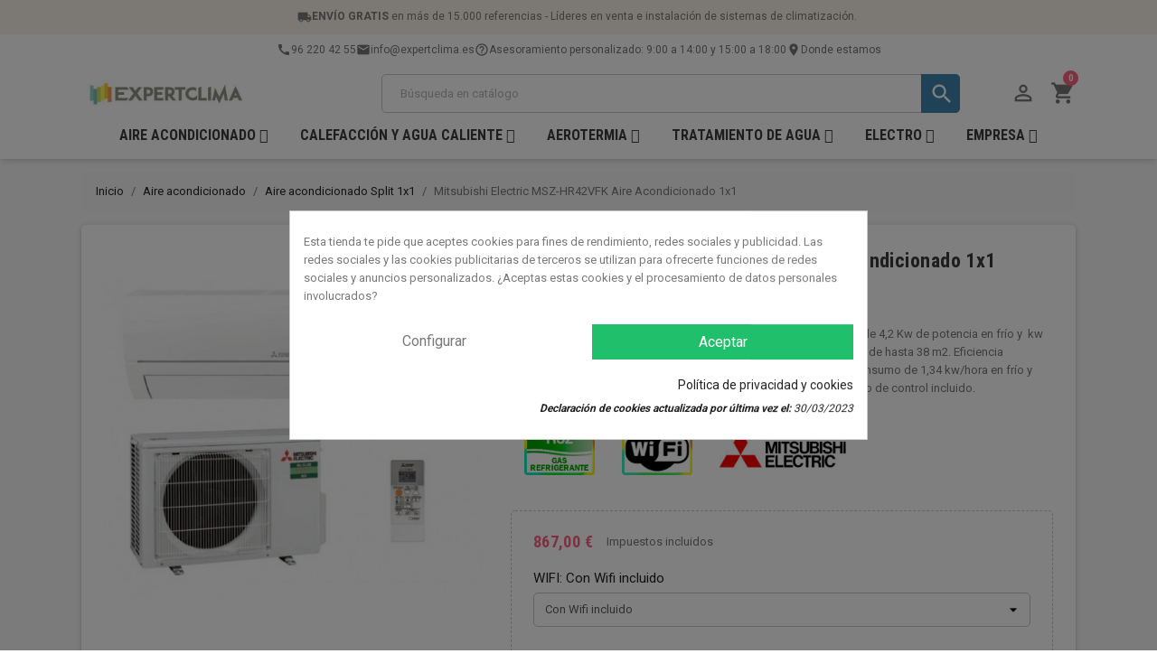

--- FILE ---
content_type: text/html; charset=utf-8
request_url: https://expertclima.es/mitsubishi-electric-msz-hr42vf-aire-acondicionado-1x1.html
body_size: 27130
content:
<!doctype html>
<html lang="es-ES">

  <head>
    
      
  <meta charset="utf-8">


  <meta http-equiv="x-ua-compatible" content="ie=edge">



  <title>Oferta Mitsubishi Electric MSZ-HR42VFK Aire Acondicionado | expertClima</title>
  
    
  

  <meta name="description" content="Venta e instalación de Mitsubishi Electric MSZ-HR42VFK Aire Acondicionado 1x1 con entrega en 24/48 horas y transporte gratuito. Oferta exclusiva online!">
  <meta name="keywords" content="">
    <!-- WJC -->
  <!-- Google tag (gtag.js) con Consent Mode V2.2 -->

<script async src="https://www.googletagmanager.com/gtag/js?id=G-XQ89B46WJC"></script>
<script>
  window.dataLayer = window.dataLayer || [];
  function gtag(){dataLayer.push(arguments);}
  gtag('consent', 'default', {
    'ad_storage': 'denied',
    'analytics_storage': 'denied',
    'ad_user_data': 'denied',
    'ad_personalization': 'denied'
  });
  gtag('js', new Date());
  gtag('config', 'G-XQ89B46WJC');
  gtag('config', 'AW-969391230'); // calderas
</script>
<!-- Google Tag Manager -->
<script>(function(w,d,s,l,i){w[l]=w[l]||[];w[l].push({'gtm.start':
new Date().getTime(),event:'gtm.js'});var f=d.getElementsByTagName(s)[0],
j=d.createElement(s),dl=l!='dataLayer'?'&l='+l:'';j.async=true;j.src=
'https://www.googletagmanager.com/gtm.js?id='+i+dl;f.parentNode.insertBefore(j,f);
})(window,document,'script','dataLayer','GTM-WC6NHFDF');</script>
<!-- End Google Tag Manager -->


      <link rel="canonical" href="https://expertclima.es/mitsubishi-electric-msz-hr42vf-aire-acondicionado-1x1.html">
    
      
  
  
    <script type="application/ld+json">
  {
    "@context": "https://schema.org",
    "@type": "Organization",
    "name" : "expertClima",
    "url" : "https://expertclima.es/",
          "logo": {
        "@type": "ImageObject",
        "url":"https://expertclima.es/img/my-shop-logo-1587466314.jpg"
      }
      }
</script>

<script type="application/ld+json">
  {
    "@context": "https://schema.org",
    "@type": "WebPage",
    "isPartOf": {
      "@type": "WebSite",
      "url":  "https://expertclima.es/",
      "name": "expertClima"
    },
    "name": "Oferta Mitsubishi Electric MSZ-HR42VFK Aire Acondicionado | expertClima",
    "url":  "https://expertclima.es/mitsubishi-electric-msz-hr42vf-aire-acondicionado-1x1.html"
  }
</script>


  <script type="application/ld+json">
    {
      "@context": "https://schema.org",
      "@type": "BreadcrumbList",
      "itemListElement": [
                  {
            "@type": "ListItem",
            "position": 1,
            "name": "Inicio",
            "item": "https://expertclima.es/"
          },                  {
            "@type": "ListItem",
            "position": 2,
            "name": "Aire acondicionado",
            "item": "https://expertclima.es/aire-acondicionado/"
          },                  {
            "@type": "ListItem",
            "position": 3,
            "name": "Aire acondicionado Split 1x1",
            "item": "https://expertclima.es/aire-acondicionado/split-1x1/"
          },                  {
            "@type": "ListItem",
            "position": 4,
            "name": "Mitsubishi Electric MSZ-HR42VFK Aire Acondicionado 1x1",
            "item": "https://expertclima.es/mitsubishi-electric-msz-hr42vf-aire-acondicionado-1x1.html"
          }              ]
    }
  </script>
  
  
  
  <script type="application/ld+json">
  {
    "@context": "https://schema.org/",
    "@type": "Product",
    "name": "Mitsubishi Electric MSZ-HR42VFK Aire Acondicionado 1x1",
    "description": "Venta e instalación de Mitsubishi Electric MSZ-HR42VFK Aire Acondicionado 1x1 con entrega en 24/48 horas y transporte gratuito. Oferta exclusiva online!",
    "category": "Aire acondicionado Split 1x1",
    "image" :"https://expertclima.es/5237-home_default/mitsubishi-electric-msz-hr42vf-aire-acondicionado-1x1.jpg",    "sku": "013000535",
    "mpn": "013000535"
        ,
    "brand": {
      "@type": "Thing",
      "name": "Mitsubishi Electric"
    }
                ,
    "offers": {
      "@type": "Offer",
      "priceCurrency": "EUR",
      "name": "Mitsubishi Electric MSZ-HR42VFK Aire Acondicionado 1x1",
      "price": "867",
      "url": "https://expertclima.es/mitsubishi-electric-msz-hr42vf-aire-acondicionado-1x1.html#/175-wifi-con_wifi_incluido",
      "priceValidUntil": "2026-01-29",
              "image": ["https://expertclima.es/5237-large_default/mitsubishi-electric-msz-hr42vf-aire-acondicionado-1x1.jpg"],
            "sku": "013000535",
      "mpn": "013000535",
                        "availability": "https://schema.org/InStock",
      "seller": {
        "@type": "Organization",
        "name": "expertClima"
      }
    }
      }
</script>

  
  
    
  

  
    <meta property="og:title" content="Oferta Mitsubishi Electric MSZ-HR42VFK Aire Acondicionado | expertClima" />
    <meta property="og:description" content="Venta e instalación de Mitsubishi Electric MSZ-HR42VFK Aire Acondicionado 1x1 con entrega en 24/48 horas y transporte gratuito. Oferta exclusiva online!" />
    <meta property="og:url" content="https://expertclima.es/mitsubishi-electric-msz-hr42vf-aire-acondicionado-1x1.html" />
    <meta property="og:site_name" content="expertClima" />
        



  <meta name="viewport" content="width=device-width, initial-scale=1">



  <link rel="icon" type="image/vnd.microsoft.icon" href="https://expertclima.es/img/favicon.ico?1587466323">
  <link rel="shortcut icon" type="image/x-icon" href="https://expertclima.es/img/favicon.ico?1587466323">



    <link rel="stylesheet" href="https://expertclima.es/themes/classic/assets/css/theme.css" type="text/css" media="all">
  <link rel="stylesheet" href="https://expertclima.es/modules/ps_searchbar/ps_searchbar.css" type="text/css" media="all">
  <link rel="stylesheet" href="https://expertclima.es/modules/jmegamenu/views/css/reset.min.css" type="text/css" media="all">
  <link rel="stylesheet" href="https://expertclima.es/modules/jmegamenu/views/css/style.css" type="text/css" media="all">
  <link rel="stylesheet" href="https://expertclima.es/modules/jmegamenu/views/css/ionicon.min.css" type="text/css" media="all">
  <link rel="stylesheet" href="https://expertclima.es/modules/jlclightboxlite/views/css/lc_lightbox.css" type="text/css" media="all">
  <link rel="stylesheet" href="https://expertclima.es/modules/jlclightboxlite/views/css/minimal.css" type="text/css" media="all">
  <link rel="stylesheet" href="https://expertclima.es/modules/jlclightboxlite/views/css/front.css" type="text/css" media="all">
  <link rel="stylesheet" href="https://expertclima.es/modules/cookiesplus/views/css/cookiesplus.css" type="text/css" media="all">
  <link rel="stylesheet" href="https://expertclima.es/modules/cookiesplus/views/css/cookiesplus-material-icons.css" type="text/css" media="all">
  <link rel="stylesheet" href="https://expertclima.es/modules/lggooglereviews/views/css/front.css" type="text/css" media="all">
  <link rel="stylesheet" href="https://expertclima.es/modules/htmlblocks/views/css/front.css" type="text/css" media="all">
  <link rel="stylesheet" href="https://expertclima.es/modules/hiproductvideos/libs/magnific-popup/magnific-popup.css" type="text/css" media="all">
  <link rel="stylesheet" href="https://expertclima.es/modules/hiproductvideos/views/css/front.css" type="text/css" media="all">
  <link rel="stylesheet" href="https://expertclima.es/modules/blockshowprice/views/css/font-awesome.min.css" type="text/css" media="all">
  <link rel="stylesheet" href="https://expertclima.es/modules/blockshowprice/views/css/blockshowprice.css" type="text/css" media="all">
  <link rel="stylesheet" href="https://expertclima.es/modules/blockshowprice/views/css/blockshowprice17.css" type="text/css" media="all">
  <link rel="stylesheet" href="https://expertclima.es/modules/ets_htmlbox/views/css/front.css" type="text/css" media="all">
  <link rel="stylesheet" href="https://expertclima.es/modules/redsys/views/css/redsys.css" type="text/css" media="all">
  <link rel="stylesheet" href="https://expertclima.es/modules/cetelem//views/css/front.css" type="text/css" media="all">
  <link rel="stylesheet" href="https://expertclima.es/js/jquery/ui/themes/base/minified/jquery-ui.min.css" type="text/css" media="all">
  <link rel="stylesheet" href="https://expertclima.es/js/jquery/ui/themes/base/minified/jquery.ui.theme.min.css" type="text/css" media="all">
  <link rel="stylesheet" href="https://expertclima.es/js/jquery/plugins/fancybox/jquery.fancybox.css" type="text/css" media="all">
  <link rel="stylesheet" href="https://expertclima.es/modules/lgcomments/views/css/form_review.css" type="text/css" media="all">
  <link rel="stylesheet" href="https://expertclima.es/modules/lgcomments/views/css/product_reviews_17.css" type="text/css" media="all">
  <link rel="stylesheet" href="https://expertclima.es/modules/lgcomments/views/css/product_list_17.css" type="text/css" media="all">
  <link rel="stylesheet" href="https://expertclima.es/modules/lggooglereviews/views/css/owl.carousel.min.css" type="text/css" media="all">
  <link rel="stylesheet" href="https://expertclima.es/modules/lggooglereviews/views/css/owl.theme.default.css" type="text/css" media="all">
  <link rel="stylesheet" href="https://expertclima.es/modules/lggooglereviews/views/css/jquery.lgslider.css" type="text/css" media="all">
  <link rel="stylesheet" href="https://expertclima.es/themes/expertclima/assets/css/custom.css" type="text/css" media="all">




  

  <script type="text/javascript">
        var C_P_CMS_PAGE = 19;
        var C_P_CONSENT_DOWNLOAD = "https:\/\/expertclima.es\/module\/cookiesplus\/front";
        var C_P_COOKIE_CONFIG = {"1":{"cookies":[{"name":"cookiesplus"},{"name":"PrestaShop-#"}]},"3":{"cookies":[{"name":"collect"},{"name":"r\/collect"},{"name":"_ga"},{"name":"_gat"},{"name":"_gd#"},{"name":"_gid"}]}};
        var C_P_COOKIE_VALUE = "{}";
        var C_P_DATE = "2026-01-14 10:54:45";
        var C_P_DISPLAY_AGAIN = 0;
        var C_P_DOMAIN = ".expertclima.es";
        var C_P_EXPIRY = 365;
        var C_P_FINALITIES_COUNT = 2;
        var C_P_NOT_AVAILABLE_OUTSIDE_EU = 1;
        var C_P_OVERLAY = "1";
        var C_P_OVERLAY_OPACITY = "0.5";
        var C_P_REFRESH = 0;
        var PS_COOKIE_SAMESITE = "Lax";
        var PS_COOKIE_SECURE = 1;
        var comment_tab = "3";
        var config_active = "1";
        var config_animation_time = "300";
        var config_autoplay = "1";
        var config_border_col = "#dddddd";
        var config_border_w = "0";
        var config_carousel = "1";
        var config_counter = "1";
        var config_default = "1";
        var config_fading_time = "150";
        var config_fullscreen = "1";
        var config_max_height = "93";
        var config_max_width = "93";
        var config_mousewheel = "1";
        var config_ol_color = "#111111";
        var config_ol_opacity = "0.7";
        var config_ol_time_diff = "100";
        var config_padding = "0";
        var config_progressbar = "1";
        var config_radius = "0";
        var config_shadow = "1";
        var config_show_author = "";
        var config_show_descr = "1";
        var config_show_title = "1";
        var config_slideshow_time = "3000";
        var config_thumbs_h = "150";
        var config_thumbs_nav = "1";
        var config_thumbs_w = "150";
        var galleries = [{"id_jlclightboxlite_gallery":1,"active":0,"hook":"displayHome","id_shop":1,"gallery":0,"wrap_class":"","thumb_attr":"","skin":"","open_close_time":0,"ol_time_diff":100,"fading_time":150,"animation_time":300,"slideshow_time":6000,"counter":1,"progressbar":1,"carousel":1,"autoplay":1,"max_width":93,"max_height":93,"ol_opacity":0.69999999999999996,"ol_color":"#111111","border_w":0,"border_col":"#dddddd","padding":"0","radius":"0","shadow":"1","ins_close_pos":"","nav_btn_pos":"","show_title":1,"show_descr":1,"show_author":1,"thumbs_nav":1,"thumbs_w":150,"thumbs_h":150,"fullscreen":1,"touchswipe":0,"mousewheel":1,"date_add":"2022-11-25 14:33:48","date_upd":"2022-11-25 16:55:39","id_lang":3,"name":"Galer\u00eda por defecto","link_rewrite":"galeria-por-defecto","meta_title":"","meta_description":"","meta_keywords":"","url":"","images":[{"id_jlclightboxlite_gallery_item":1,"id_jlclightboxlite_gallery":1,"active":1,"position":1,"image":"1.jpg","date_add":"2022-11-25 14:33:48","date_upd":"2022-11-25 14:33:48","id_lang":3,"title":"Imagen 1","caption":"Descripci\u00f3n de la imagen 1","url":""},{"id_jlclightboxlite_gallery_item":2,"id_jlclightboxlite_gallery":1,"active":1,"position":2,"image":"2.jpg","date_add":"2022-11-25 14:33:48","date_upd":"2022-11-25 14:33:48","id_lang":3,"title":"Imagen 2","caption":"Descripci\u00f3n de la imagen 2","url":""},{"id_jlclightboxlite_gallery_item":3,"id_jlclightboxlite_gallery":1,"active":1,"position":3,"image":"3.jpg","date_add":"2022-11-25 14:33:48","date_upd":"2022-11-25 14:33:48","id_lang":3,"title":"Imagen 3","caption":"Descripci\u00f3n de la imagen 3","url":""},{"id_jlclightboxlite_gallery_item":4,"id_jlclightboxlite_gallery":1,"active":1,"position":4,"image":"4.jpg","date_add":"2022-11-25 14:33:48","date_upd":"2022-11-25 14:33:48","id_lang":3,"title":"Imagen 4","caption":"Descripci\u00f3n de la imagen 4","url":""},{"id_jlclightboxlite_gallery_item":5,"id_jlclightboxlite_gallery":1,"active":1,"position":5,"image":"5.jpg","date_add":"2022-11-25 14:33:48","date_upd":"2022-11-25 14:33:48","id_lang":3,"title":"Imagen 5","caption":"Descripci\u00f3n de la imagen 5","url":""}]}];
        var hipv_image_videos = [];
        var lgcomments_products_default_display = "3";
        var lgcomments_products_extra_display = "10";
        var module_dir = "\/modules\/lgcomments\/";
        var prestashop = {"cart":{"products":[],"totals":{"total":{"type":"total","label":"Total","amount":0,"value":"0,00\u00a0\u20ac"},"total_including_tax":{"type":"total","label":"Total (impuestos incl.)","amount":0,"value":"0,00\u00a0\u20ac"},"total_excluding_tax":{"type":"total","label":"Total (impuestos excl.)","amount":0,"value":"0,00\u00a0\u20ac"}},"subtotals":{"products":{"type":"products","label":"Subtotal","amount":0,"value":"0,00\u00a0\u20ac"},"discounts":null,"shipping":{"type":"shipping","label":"Transporte","amount":0,"value":""},"tax":{"type":"tax","label":"Impuestos incluidos","amount":0,"value":"0,00\u00a0\u20ac"}},"products_count":0,"summary_string":"0 art\u00edculos","vouchers":{"allowed":1,"added":[]},"discounts":[],"minimalPurchase":0,"minimalPurchaseRequired":""},"currency":{"id":1,"name":"Euro","iso_code":"EUR","iso_code_num":"978","sign":"\u20ac"},"customer":{"lastname":null,"firstname":null,"email":null,"birthday":null,"newsletter":null,"newsletter_date_add":null,"optin":null,"website":null,"company":null,"siret":null,"ape":null,"is_logged":false,"gender":{"type":null,"name":null},"addresses":[]},"language":{"name":"Espa\u00f1ol (Spanish)","iso_code":"es","locale":"es-ES","language_code":"es","is_rtl":0,"date_format_lite":"d\/m\/Y","date_format_full":"d\/m\/Y H:i:s","id":3},"page":{"title":"","canonical":"https:\/\/expertclima.es\/mitsubishi-electric-msz-hr42vf-aire-acondicionado-1x1.html","meta":{"title":"Oferta Mitsubishi Electric MSZ-HR42VFK Aire Acondicionado | expertClima","description":"Venta e instalaci\u00f3n de Mitsubishi Electric MSZ-HR42VFK Aire Acondicionado 1x1 con entrega en 24\/48 horas y transporte gratuito. Oferta exclusiva online!","keywords":"","robots":"index"},"page_name":"product","body_classes":{"lang-es":true,"lang-rtl":false,"country-ES":true,"currency-EUR":true,"layout-full-width":true,"page-product":true,"tax-display-enabled":true,"page-customer-account":false,"product-id-1603012779":true,"product-Mitsubishi Electric MSZ-HR42VFK Aire Acondicionado 1x1":true,"product-id-category-369":true,"product-id-manufacturer-11":true,"product-id-supplier-0":true,"product-available-for-order":true},"admin_notifications":[],"password-policy":{"feedbacks":{"0":"Muy d\u00e9bil","1":"D\u00e9bil","2":"Promedio","3":"Fuerte","4":"Muy fuerte","Straight rows of keys are easy to guess":"Una serie seguida de teclas de la misma fila es f\u00e1cil de adivinar","Short keyboard patterns are easy to guess":"Los patrones de teclado cortos son f\u00e1ciles de adivinar","Use a longer keyboard pattern with more turns":"Usa un patr\u00f3n de teclado m\u00e1s largo y con m\u00e1s giros","Repeats like \"aaa\" are easy to guess":"Las repeticiones como \u00abaaa\u00bb son f\u00e1ciles de adivinar","Repeats like \"abcabcabc\" are only slightly harder to guess than \"abc\"":"Las repeticiones como \"abcabcabc\" son solo un poco m\u00e1s dif\u00edciles de adivinar que \"abc\"","Sequences like abc or 6543 are easy to guess":"Sequences like \"abc\" or \"6543\" are easy to guess","Recent years are easy to guess":"Los a\u00f1os recientes son f\u00e1ciles de adivinar","Dates are often easy to guess":"Las fechas suelen ser f\u00e1ciles de adivinar","This is a top-10 common password":"Esta es una de las 10 contrase\u00f1as m\u00e1s comunes","This is a top-100 common password":"Esta es una de las 100 contrase\u00f1as m\u00e1s comunes","This is a very common password":"Esta contrase\u00f1a es muy com\u00fan","This is similar to a commonly used password":"Esta contrase\u00f1a es similar a otras contrase\u00f1as muy usadas","A word by itself is easy to guess":"Una palabra que por s\u00ed misma es f\u00e1cil de adivinar","Names and surnames by themselves are easy to guess":"Los nombres y apellidos completos son f\u00e1ciles de adivinar","Common names and surnames are easy to guess":"Los nombres comunes y los apellidos son f\u00e1ciles de adivinar","Use a few words, avoid common phrases":"Usa varias palabras, evita frases comunes","No need for symbols, digits, or uppercase letters":"No se necesitan s\u00edmbolos, d\u00edgitos o letras may\u00fasculas","Avoid repeated words and characters":"Evita repetir palabras y caracteres","Avoid sequences":"Evita secuencias","Avoid recent years":"Evita a\u00f1os recientes","Avoid years that are associated with you":"Evita a\u00f1os que puedan asociarse contigo","Avoid dates and years that are associated with you":"Evita a\u00f1os y fechas que puedan asociarse contigo","Capitalization doesn't help very much":"Las may\u00fasculas no ayudan mucho","All-uppercase is almost as easy to guess as all-lowercase":"Todo en may\u00fasculas es casi tan f\u00e1cil de adivinar como en min\u00fasculas","Reversed words aren't much harder to guess":"Las palabras invertidas no son mucho m\u00e1s dif\u00edciles de adivinar","Predictable substitutions like '@' instead of 'a' don't help very much":"Predictable substitutions like \"@\" instead of \"a\" don't help very much","Add another word or two. Uncommon words are better.":"A\u00f1ade una o dos palabras m\u00e1s. Es mejor usar palabras poco habituales."}}},"shop":{"name":"expertClima","logo":"https:\/\/expertclima.es\/img\/my-shop-logo-1587466314.jpg","stores_icon":"https:\/\/expertclima.es\/img\/logo_stores.png","favicon":"https:\/\/expertclima.es\/img\/favicon.ico"},"core_js_public_path":"\/themes\/","urls":{"base_url":"https:\/\/expertclima.es\/","current_url":"https:\/\/expertclima.es\/mitsubishi-electric-msz-hr42vf-aire-acondicionado-1x1.html","shop_domain_url":"https:\/\/expertclima.es","img_ps_url":"https:\/\/expertclima.es\/img\/","img_cat_url":"https:\/\/expertclima.es\/img\/c\/","img_lang_url":"https:\/\/expertclima.es\/img\/l\/","img_prod_url":"https:\/\/expertclima.es\/img\/p\/","img_manu_url":"https:\/\/expertclima.es\/img\/m\/","img_sup_url":"https:\/\/expertclima.es\/img\/su\/","img_ship_url":"https:\/\/expertclima.es\/img\/s\/","img_store_url":"https:\/\/expertclima.es\/img\/st\/","img_col_url":"https:\/\/expertclima.es\/img\/co\/","img_url":"https:\/\/expertclima.es\/themes\/expertclima\/assets\/img\/","css_url":"https:\/\/expertclima.es\/themes\/expertclima\/assets\/css\/","js_url":"https:\/\/expertclima.es\/themes\/expertclima\/assets\/js\/","pic_url":"https:\/\/expertclima.es\/upload\/","theme_assets":"https:\/\/expertclima.es\/themes\/expertclima\/assets\/","pages":{"address":"https:\/\/expertclima.es\/direccion","addresses":"https:\/\/expertclima.es\/direcciones","authentication":"https:\/\/expertclima.es\/autenticacion","manufacturer":"https:\/\/expertclima.es\/fabricantes","cart":"https:\/\/expertclima.es\/carro-de-la-compra","category":"https:\/\/expertclima.es\/index.php?controller=category","cms":"https:\/\/expertclima.es\/index.php?controller=cms","contact":"https:\/\/expertclima.es\/contacto","discount":"https:\/\/expertclima.es\/descuento","guest_tracking":"https:\/\/expertclima.es\/estado-pedido","history":"https:\/\/expertclima.es\/historial-de-pedidos","identity":"https:\/\/expertclima.es\/identidad","index":"https:\/\/expertclima.es\/","my_account":"https:\/\/expertclima.es\/mi-cuenta","order_confirmation":"https:\/\/expertclima.es\/confirmacion-pedido","order_detail":"https:\/\/expertclima.es\/index.php?controller=order-detail","order_follow":"https:\/\/expertclima.es\/devolucion-de-productos","order":"https:\/\/expertclima.es\/carrito","order_return":"https:\/\/expertclima.es\/index.php?controller=order-return","order_slip":"https:\/\/expertclima.es\/abonos","pagenotfound":"https:\/\/expertclima.es\/pagina-no-encuentra","password":"https:\/\/expertclima.es\/contrasena-olvidado","pdf_invoice":"https:\/\/expertclima.es\/index.php?controller=pdf-invoice","pdf_order_return":"https:\/\/expertclima.es\/index.php?controller=pdf-order-return","pdf_order_slip":"https:\/\/expertclima.es\/index.php?controller=pdf-order-slip","prices_drop":"https:\/\/expertclima.es\/index.php?controller=prices-drop","product":"https:\/\/expertclima.es\/index.php?controller=product","registration":"https:\/\/expertclima.es\/index.php?controller=registration","search":"https:\/\/expertclima.es\/buscar","sitemap":"https:\/\/expertclima.es\/mapa-del-sitio","stores":"https:\/\/expertclima.es\/tiendas","supplier":"https:\/\/expertclima.es\/proveedores","brands":"https:\/\/expertclima.es\/fabricantes","register":"https:\/\/expertclima.es\/index.php?controller=registration","order_login":"https:\/\/expertclima.es\/carrito?login=1"},"alternative_langs":[],"actions":{"logout":"https:\/\/expertclima.es\/?mylogout="},"no_picture_image":{"bySize":{"small_default":{"url":"https:\/\/expertclima.es\/img\/p\/es-default-small_default.jpg","width":100,"height":100},"cart_default":{"url":"https:\/\/expertclima.es\/img\/p\/es-default-cart_default.jpg","width":125,"height":125},"home_default":{"url":"https:\/\/expertclima.es\/img\/p\/es-default-home_default.jpg","width":250,"height":250},"medium_default":{"url":"https:\/\/expertclima.es\/img\/p\/es-default-medium_default.jpg","width":500,"height":500},"large_default":{"url":"https:\/\/expertclima.es\/img\/p\/es-default-large_default.jpg","width":800,"height":800}},"small":{"url":"https:\/\/expertclima.es\/img\/p\/es-default-small_default.jpg","width":100,"height":100},"medium":{"url":"https:\/\/expertclima.es\/img\/p\/es-default-home_default.jpg","width":250,"height":250},"large":{"url":"https:\/\/expertclima.es\/img\/p\/es-default-large_default.jpg","width":800,"height":800},"legend":""}},"configuration":{"display_taxes_label":true,"display_prices_tax_incl":true,"is_catalog":false,"show_prices":true,"opt_in":{"partner":true},"quantity_discount":{"type":"discount","label":"Descuento unitario"},"voucher_enabled":1,"return_enabled":0},"field_required":[],"breadcrumb":{"links":[{"title":"Inicio","url":"https:\/\/expertclima.es\/"},{"title":"Aire acondicionado","url":"https:\/\/expertclima.es\/aire-acondicionado\/"},{"title":"Aire acondicionado Split 1x1","url":"https:\/\/expertclima.es\/aire-acondicionado\/split-1x1\/"},{"title":"Mitsubishi Electric MSZ-HR42VFK Aire Acondicionado 1x1","url":"https:\/\/expertclima.es\/mitsubishi-electric-msz-hr42vf-aire-acondicionado-1x1.html"}],"count":4},"link":{"protocol_link":"https:\/\/","protocol_content":"https:\/\/"},"time":1768384485,"static_token":"870b56a04ae0e2ee217d11f8b9a1e151","token":"75bc4f4c5764cc740bd9d2ed43c65975","debug":false};
        var product_image_position = "afterImages";
        var review_controller_link = "https:\/\/expertclima.es\/module\/lgcomments\/reviews";
        var review_controller_name = "index.php?controller=module-lgcomments-reviews";
        var send_successfull_msg = "La opini\u00f3n ha sido enviada correctamente";
        var sliderblocks = 4;
        var star_color = "yellow";
        var star_style = "plain";
      </script>



  <style>div#cookiesplus-modal,#cookiesplus-modal>div,#cookiesplus-modal p{background-color:#fff !important}#cookiesplus-modal button.cookiesplus-accept,#cookiesplus-modal button.cookiesplus-accept-encourage{background-color:#20bf6b}#cookiesplus-modal button.cookiesplus-accept,#cookiesplus-modal button.cookiesplus-accept-encourage{border:1px solid #20bf6b}#cookiesplus-modal button.cookiesplus-accept,#cookiesplus-modal button.cookiesplus-accept-encourage{color:#fff}#cookiesplus-modal button.cookiesplus-accept,#cookiesplus-modal button.cookiesplus-accept-encourage{font-size:16px}#cookiesplus-modal button.cookiesplus-more-information{background-color:#fff}#cookiesplus-modal button.cookiesplus-more-information{border:1px solid #fff}#cookiesplus-modal button.cookiesplus-more-information{color:#7a7a7a}#cookiesplus-modal button.cookiesplus-more-information{font-size:16px}#cookiesplus-modal button.cookiesplus-reject,#cookiesplus-modal button.cookiesplus-reject-encourage{background-color:#fff}#cookiesplus-modal button.cookiesplus-reject,#cookiesplus-modal button.cookiesplus-reject-encourage{border:1px solid #fff}#cookiesplus-modal button.cookiesplus-reject,#cookiesplus-modal button.cookiesplus-reject-encourage{color:#7a7a7a}#cookiesplus-modal button.cookiesplus-reject,#cookiesplus-modal button.cookiesplus-reject-encourage{font-size:16px}#cookiesplus-modal button.cookiesplus-save:not([disabled]){background-color:#fff}#cookiesplus-modal button.cookiesplus-save:not([disabled]){border:1px solid #fff}#cookiesplus-modal button.cookiesplus-save:not([disabled]){color:#7a7a7a}#cookiesplus-modal button.cookiesplus-save{font-size:16px}#cookiesplus-tab{bottom:0;left:0}</style><script src="https://player.vimeo.com/api/player.js"></script>
<script type="text/javascript">
    
        var psv = 8;
        var pv_ajax_controller = 'https://expertclima.es/module/hiproductvideos/ajax';
        var hiPlayerInfoList = [];
        var hiVMPlayerInfoList = [];
        var pv_key = 'c03f61ffc297febaa69e59a9c0ddf55c';

        // Load the IFrame Player API code asynchronously.
        var tag = document.createElement('script');
        tag.src = "https://www.youtube.com/player_api";
        var firstScriptTag = document.getElementsByTagName('script')[0];
        firstScriptTag.parentNode.insertBefore(tag, firstScriptTag);

        function HiCreatePlayer(playerInfo) {
            if (!playerInfo.list) {
                return new YT.Player(playerInfo.id, {
                    height: playerInfo.height,
                    width: playerInfo.width,
                    videoId: playerInfo.videoId
                });
            } else {
                return new YT.Player(playerInfo.id, {
                    height: playerInfo.height,
                    width: playerInfo.width,
                    playerVars: {
                        listType:'playlist',
                        list: playerInfo.list
                    }
                });
            }
        }
        function onYouTubeIframeAPIReady() {
            if(typeof hiPlayerInfoList === 'undefined')
               return; 

            for(var i = 0; i < hiPlayerInfoList.length;i++) {
              var curplayer = HiCreatePlayer(hiPlayerInfoList[i]);
            }
        }
    
</script>
<!--Module blockshowprice -->
<script>
    var block_show_price_dir = 'https://expertclima.es/module/blockshowprice/ajax';
    var hide_price = '0';
    var version = "8.0.1";
</script>
<div class="stage_sp" style="display: none;"></div>
    <style>
        .see_price, #sendShowPrice, .contacts-btn
        {
            background: rgba(37, 121, 177, 1);            width: 140px;            height: 39px;                        color: rgba(255, 255, 255, 1) !important;            text-align: center;            font-size: 15px;            line-height: 30px;                                                                }

        
    </style>
<div id="form_show_price" class="form_show_price" style="display: none;">
    <div class="content_form form_content">
        <div class="wrapp_form_content">
            <h3 class="title page-subheading">
                <b>precio de consulta:</b> <span class="product_name"></span>
                <span id="cancelShowPrice" class="cancelShowPrice">×</span>
            </h3>

            <div class="row">

                <div class="col-md-6">
                    <input type="hidden" name="name_product" class="product_name" value="Mitsubishi Electric MSZ-HR42VFK Aire Acondicionado 1x1">
                    <input type="hidden" id = "product_attr" name="product_attr" value="">
                    <input type="hidden" name="id_product"/>
                    <div class="row_field field form-group field form-group">
                        <input placeholder="Nombre y Provincia" name="name" type="text" class="form-control">
                        <div class="errorShowPrice">Error: el campo no es válido</div>
                    </div>
                    <div class="row_field field form-group">
                        <input placeholder="Teléfono" name="phone" type="text" class="form-control">
                        <div class="errorShowPrice">Error: el campo no es válido</div>
                    </div>
                                            <div class="row_field field form-group">
                            <input placeholder="Email" name="email" type="text" class="form-control">
                            <div class="errorShowPrice">Error: el campo no es válido</div>
                        </div>
                                    </div>

                <div class="col-md-6">
                    <div class="row_field field form-group" style="text-align: left">
                        <div class="quantity_field">
                            <input name="quantity" value="1" type="text" class="form-control">
                            <label class="qty_text">Cantidad</label>
                            <div class="wrapp_action_quantity">
                                <a class="up_quantity action_quantity" href="#"></a>
                                <a class="down_quantity action_quantity" href="#"></a>
                            </div>
                        </div>
                    </div>
                    <div class="row_field field">
                                                    <label class="hlp">
                                Mensaje
                            </label>
                                                <textarea placeholder="Mensaje" name="message" class="form-control"></textarea>
                    </div>
                    <div class="row_field field form-group">
                        
                    </div>

                </div>
            </div>

            <div style="text-align: center;" class="row_field" >
                <button type="button" id="sendShowPrice">
                    <span>Envíar</span>
                </button>
            </div>
        </div>
    </div>
</div>
<div class="success_stage_sp form_show_price" style="display: none">
    <div class="content_form form_content">
        <div class="wrapp_form_content">

            <div class="text-center pt-2 position-relative">
                <span class="icon-bell-alt"></span>
                <span id="cancelShowPrice" class="cancelShowPrice">×</span>
            </div>

            <h3 class="title page-subheading">
                Hemos recibido su solicitud
            </h3>

            <div class="text-center">
                <label class="">
                    En un futuro cercano nos contactaremos con usted
                </label>
            </div>

            <div style="text-align: center;" class="row_field" >

                <span class="close-btn mr-1 cancelShowPrice">
                    Seguir comprando
                </span>

                                    <a class="contacts-btn" href="https://expertclima.es/contacto">Contáctanos</a>
                            </div>
        </div>
    </div>
</div>


<!--/Module blockshowprice -->  <!-- START OF DOOFINDER ADD TO CART SCRIPT -->
  <script>
    document.addEventListener('doofinder.cart.add', function(event) {

      const checkIfCartItemHasVariation = (cartObject) => {
        return (cartObject.item_id === cartObject.grouping_id) ? false : true;
      }

      /**
      * Returns only ID from string
      */
      const sanitizeVariationID = (variationID) => {
        return variationID.replace(/\D/g, "")
      }

      doofinderManageCart({
        cartURL          : "https://expertclima.es/carro-de-la-compra",  //required for prestashop 1.7, in previous versions it will be empty.
        cartToken        : "870b56a04ae0e2ee217d11f8b9a1e151",
        productID        : checkIfCartItemHasVariation(event.detail) ? event.detail.grouping_id : event.detail.item_id,
        customizationID  : checkIfCartItemHasVariation(event.detail) ? sanitizeVariationID(event.detail.item_id) : 0,   // If there are no combinations, the value will be 0
        quantity         : event.detail.amount,
        statusPromise    : event.detail.statusPromise,
        itemLink         : event.detail.link,
        group_id         : event.detail.group_id
      });
    });
  </script>
  <!-- END OF DOOFINDER ADD TO CART SCRIPT -->

  <!-- START OF DOOFINDER UNIQUE SCRIPT -->
  <script data-keepinline>
    
    (function(w, k) {w[k] = window[k] || function () { (window[k].q = window[k].q || []).push(arguments) }})(window, "doofinderApp")
    

    // Custom personalization:
    doofinderApp("config", "language", "es");
    doofinderApp("config", "currency", "EUR");
  </script>
  <script src="https://eu1-config.doofinder.com/2.x/6f098238-52e4-4c72-92cd-67530c81ad85.js" async></script>
  <!-- END OF DOOFINDER UNIQUE SCRIPT -->
<script id="hookDisplayHeader_93_e2b5ef61fe"></script>
<script>
    var cookiesPlusBlockedScripts = cookiesPlusBlockedScripts || [];
    var hookModuleData = [];
    hookModuleData['id_module'] = '93';
    hookModuleData['location'] = '#hookDisplayHeader_93_e2b5ef61fe';
    hookModuleData['finalities'] = "3";
    hookModuleData['script'] = "\n<script type=\"text\/javascript\">\n\t(window.gaDevIds=window.gaDevIds||[]).push('d6YPbH');\n\t(function(i,s,o,g,r,a,m){i['GoogleAnalyticsObject']=r;i[r]=i[r]||function(){\n\t(i[r].q=i[r].q||[]).push(arguments)},i[r].l=1*new Date();a=s.createElement(o),\n\tm=s.getElementsByTagName(o)[0];a.async=1;a.src=g;m.parentNode.insertBefore(a,m)\n\t})(window,document,'script','https:\/\/www.google-analytics.com\/analytics.js','ga');\n\n            ga('create', 'UA-54370227-1', 'auto');\n                        ga('send', 'pageview');\n    \n    ga('require', 'ec');\n<\/script>\n\n";
    hookModuleData['js'] = ["https:\/\/expertclima.es\/modules\/ps_googleanalytics\/views\/js\/GoogleAnalyticActionLib.js"];
    hookModuleData['css'] = [];

    cookiesPlusBlockedScripts.push(hookModuleData);
</script>
<script type="text/javascript">
    var staticurl = "static-eu.oct8ne.com/api/v2/oct8ne.js";
    var oct8ne = document.createElement("script");
    oct8ne.type = "text/javascript";
    oct8ne.src =
            (document.location.protocol == "https:" ? "https://" : "http://")
            + staticurl
            + '?' + (Math.round(new Date().getTime() / 86400000));
    oct8ne.async = true;
    oct8ne.license = "B116410DB85172609CF2C426F8C4AAA1";
    oct8ne.server = "backoffice-eu.oct8ne.com/";
    oct8ne.baseUrl = "//expertclima.es";
    oct8ne.checkoutUrl = "//expertclima.es/carrito";
    oct8ne.loginUrl = "//expertclima.es/autenticacion";
    oct8ne.checkoutSuccessUrl = "//expertclima.es/confirmacion-pedido";
    oct8ne.locale = "es";
    oct8ne.currencyCode = "EUR";	
    oct8ne.platform = "prestashop";	
    oct8ne.apiVersion = "2.5";	
    oct8ne.onProductAddedToCart = function(productId) {
        if (typeof ajaxCart != 'undefined'){
            ajaxCart.refresh();
        }
    };

 

    oct8ne.currentProduct = {
            id: "1603012779",
            thumbnail: "https://expertclima.es/5237/mitsubishi-electric-msz-hr42vf-aire-acondicionado-1x1.jpg"
    };
    insertOct8ne();
  
    function insertOct8ne() {
        if (!window.oct8neScriptInserted) {
            var s = document.getElementsByTagName("script")[0];
            s.parentNode.insertBefore(oct8ne, s);
            window.oct8neScriptInserted = true;
        }
    }   
</script>
<script type="text/javascript">
    var server_url_cetelem = 'https://www.cetelem.es';
    var center_code = 'EXPERTCLIMA';
    var codCentro = 'EXPERTCLIMA';
    var calc_type = '/eCommerceCalculadora/resources/js/mix/eCalculadoraCetelemMix.js';
    var text_color_cetelem = '';
    var font_size_cetelem = '12';
    var cetelem_amount_block = '0';
        var productPriceC = '867.00';
    
            var cetelemCombPrices = [];
        cetelemCombPrices.push(867);
        cetelemCombPrices.push(867);
                var cetelem_months = false;
        var material = "";
</script>


    
  <meta property="og:type" content="product">
      <meta property="og:image" content="https://expertclima.es/5237-large_default/mitsubishi-electric-msz-hr42vf-aire-acondicionado-1x1.jpg">
  
      <meta property="product:pretax_price:amount" content="716.528926">
    <meta property="product:pretax_price:currency" content="EUR">
    <meta property="product:price:amount" content="867">
    <meta property="product:price:currency" content="EUR">
    
   

  <!-- Google Tag Manager -->
  <script>(function(w,d,s,l,i){w[l]=w[l]||[];w[l].push({'gtm.start':
  new Date().getTime(),event:'gtm.js'});var f=d.getElementsByTagName(s)[0],
  j=d.createElement(s),dl=l!='dataLayer'?'&l='+l:'';j.async=true;j.src=
  'https://www.googletagmanager.com/gtm.js?id='+i+dl;f.parentNode.insertBefore(j,f);
  })(window,document,'script','dataLayer','GTM-TNHNTKP');</script>
  <!-- End Google Tag Manager -->


   
  </head>

  <body id="product" class="lang-es country-es currency-eur layout-full-width page-product tax-display-enabled product-id-1603012779 product-mitsubishi-electric-msz-hr42vfk-aire-acondicionado-1x1 product-id-category-369 product-id-manufacturer-11 product-id-supplier-0 product-available-for-order">

    <!-- Google Tag Manager (noscript) -->
    <noscript><iframe src="https://www.googletagmanager.com/ns.html?id=GTM-TNHNTKP"
    height="0" width="0" style="display:none;visibility:hidden"></iframe></noscript>
    <!-- End Google Tag Manager (noscript) -->

    
      
    

    <main>
      
              

      <header id="header">
        
          
  <div class="header-banner">
     
            <div class="header-event-banner">
<div class="container">
<div class="header-event-banner-wrapper"><i class="material-icons">local_shipping</i>
<p><strong>ENVÍO GRATIS</strong> en más de 15.000 referencias - Líderes en venta e instalación de sistemas de climatización. </p>
</div>
</div>
<!--<div id="black-friday" style="background-color: #000; padding-top: 5px; padding-bottom: 5px;"><a href="https://expertclima.es/ofertas/" style="color: #fff; font-size: 15px;">Descubre todas nuestras ofertas en Black Friday</a></div>
</div>--></div> 
            <div class="header-contact">
<ul>
<li><a href="tel:962204255"><i class="material-icons">call</i><span>96 220 42 55</span></a></li>
<li><a href="mailto:info@expertclima.es"><i class="material-icons">email</i><span>info@expertclima.es</span></a></li>
<li><a href="#"><i class="material-icons">help_outline</i><span>Asesoramiento personalizado: 9:00 a 14:00 y 15:00 a 18:00</span></a></li>
<li><a href="https://expertclima.es/content/sobre-nosotros.html"><i class="material-icons">location_on</i><span>Donde estamos</span></a></li>
</ul>
</div> 
    
  </div>




		<div class="container">
			<section class="row">
        <div class="wrapper col-lg-12">
          <div class="header-item-left">
                                          
  <a href="https://expertclima.es/">
    <img
      class="logo img-fluid"
      src="https://expertclima.es/img/my-shop-logo-1587466314.jpg"
      alt="expertClima"
      width="500"
      height="120">
  </a>

                                    </div>
          <div class="header-item-right">
            <div id="search_widget" class="search-widgets" data-search-controller-url="//expertclima.es/buscar">
  <form method="get" action="//expertclima.es/buscar">
    <input type="hidden" name="controller" value="search">
    
    <input type="text" name="s" value="" placeholder="Búsqueda en catálogo" aria-label="Buscar">
    <button type="submit" class="btn-primary">
      <i class="material-icons search" aria-hidden="true">search</i>
    </button>
    <i class="material-icons clear" aria-hidden="true">clear</i>
  </form>
</div>
<a href="#" class="menu-icon open_search_widget" style="display:none;"><i class="ion ion-md-search"></i></a>

  <a href="https://expertclima.es/mi-cuenta" class="menu-icon" title="Acceda a su cuenta de cliente" rel="nofollow">
    <i class="material-icons">&#xE7FF;</i>
  </a>
<div id="_desktop_cart">
  <div class="blockcart cart-preview inactive" data-refresh-url="//expertclima.es/module/ps_shoppingcart/ajax">
    <div class="header">
              <a href="#" class="menu-icon inactive" rel="nofollow">
          <i class="material-icons shopping-cart" aria-hidden="true">shopping_cart</i>
          <span class="cart-products-count">0</span>
        </a>
          </div>
  </div>
</div>


            <button type="button" class="menu-mobile-toggle">
              <span></span>
              <span></span>
              <span></span>
              <span></span>
            </button>
          </div>
        </div>
			</section>
      <div class="overlay"></div>
      <div class="row">
        <div class="col-lg-12">
          <nav class="menu" id="menu">
            <div class="menu-mobile-header">
              <button type="button" class="menu-mobile-arrow"><i class="ion ion-ios-arrow-back"></i></button>
              <div class="menu-mobile-title"></div>
              <button type="button" class="menu-mobile-close"><i class="ion ion-ios-close"></i></button>
            </div>
                <ul class="menu-section">
                    <li class="menu-item-has-children">
                <a href="https://expertclima.es/aire-acondicionado/" title="Aire acondicionado" class="item-menu-parent">
                    Aire acondicionado <i class="ion ion-ios-arrow-down"></i>                </a>
                                    <div class="menu-subs menu-mega menu-column-4">
                        <ul class="row">
<li class="col-xs-12 col-md-4 col-lg-3">
<p class="category-thumb"><a href="https://expertclima.es/split-1x1/" title="Split 1x1"><span class="image-hover"></span><img class="img-fluid brightness-hover" src="https://expertclima.es/c/369-category_medium/split-1x1.jpg" alt="Aire Acondicionado Split Pared 1x1 sistema inverter - Expertclima" width="203" height="79" /></a></p>
<p class="category-title h5"><a href="https://expertclima.es/split-1x1/"><span>Split 1x1</span></a></p>
</li>
<li class="col-xs-12 col-md-4 col-lg-3">
<p class="category-thumb"><a href="https://expertclima.es/aire-acondicionado-multisplit-2x1/" title="Multisplit 2x1"><span class="image-hover"></span><img class="img-fluid brightness-hover" src="https://expertclima.es/c/372-category_medium/aire-acondicionado-multisplit-2x1.jpg" alt="Mejores precios de aire acondicionado 2x1Multisplit  - Expertclima" width="203" height="79" /></a></p>
<p class="category-title h5"><a href="https://expertclima.es/aire-acondicionado-multisplit-2x1/"><span>Multisplit 2x1</span></a></p>
</li>
<li class="col-xs-12 col-md-4 col-lg-3">
<p class="category-thumb"><a href="https://expertclima.es/aire-acondicionado-multisplit-3x1/" title="Multisplit 3x1"><span class="image-hover"></span><img class="img-fluid brightness-hover" src="https://expertclima.es/c/373-category_medium/aire-acondicionado-multisplit-3x1.jpg" alt="Grandes ofertas! Aire Acondicionado 3x1 Multisplit - Expertclima" width="203" height="79" /></a></p>
<p class="category-title h5"><a href="https://expertclima.es/aire-acondicionado-multisplit-3x1/"><span>Multisplit 3x1</span></a></p>
</li>
<li class="col-xs-12 col-md-4 col-lg-3">
<p class="category-thumb"><a href="https://expertclima.es/aire-acondicionado-multisplit-4x1/" title="Multisplit 4x1"><span class="image-hover"></span><img class="img-fluid brightness-hover" src="https://expertclima.es/c/375-category_medium/aire-acondicionado-multisplit-4x1.jpg" alt="Aire Acondicionado Multi split 4x1 - Expertclima" width="203" height="79" /></a></p>
<p class="category-title h5"><a href="https://expertclima.es/aire-acondicionado-multisplit-4x1/"><span>Multisplit 4x1</span></a></p>
</li>
<li class="col-xs-12 col-md-4 col-lg-3">
<p class="category-thumb"><a href="https://expertclima.es/cortinas-de-aire/" title="Cortinas de aire"><span class="image-hover"></span><img class="img-fluid brightness-hover" src="https://expertclima.es/c/329-category_medium/cortinas-de-aire.jpg" alt="Venta de cortinas de aire. Marca Tecna y mÃ¡s. EnvÃ­o 24H | expertClima" width="203" height="79" /></a></p>
<p class="category-title h5"><a href="https://expertclima.es/cortinas-de-aire/"><span>Cortinas de aire</span></a></p>
</li>
<li class="col-xs-12 col-md-4 col-lg-3">
<p class="category-thumb"><a href="https://expertclima.es/aire-acondicionado-conductos/" title="Conductos"><span class="image-hover"></span><img class="img-fluid brightness-hover" src="https://expertclima.es/c/370-category_medium/aire-acondicionado-conductos.jpg" alt="Mejores precios de Aires acondicionados por Conductos | expertClima" width="203" height="79" /></a></p>
<p class="category-title h5"><a href="https://expertclima.es/aire-acondicionado-conductos/"><span>Conductos</span></a></p>
</li>
<li class="col-xs-12 col-md-4 col-lg-3">
<p class="category-thumb"><a href="https://expertclima.es/aire-acondicionado-cassete/" title="Cassette"><span class="image-hover"></span><img class="img-fluid brightness-hover" src="https://expertclima.es/c/371-category_medium/aire-acondicionado-cassete.jpg" alt="Mejores precios de Aire Acondicionado Cassette - Expertclima" width="203" height="79" /></a></p>
<p class="category-title h5"><a href="https://expertclima.es/aire-acondicionado-cassete/"><span>Cassette</span></a></p>
</li>
<li class="col-xs-12 col-md-4 col-lg-3">
<p class="category-thumb"><a href="https://expertclima.es/aire-acondicionado-suelo-techo/" title="Suelo-techo"><span class="image-hover"></span><img class="img-fluid brightness-hover" src="https://expertclima.es/c/374-category_medium/aire-acondicionado-suelo-techo.jpg" alt="â„ Comprar aire acondicionado suelo-techo | expertClima" width="203" height="79" /></a></p>
<p class="category-title h5"><a href="https://expertclima.es/aire-acondicionado-suelo-techo/"><span>Suelo-techo</span></a></p>
</li>
<!--<li class="col-xs-12 col-md-4 col-lg-3">
<p class="category-thumb"><a href="https://expertclima.es/ofertas/" title="Suelo-techo"><span class="image-hover"></span><img class="img-fluid brightness-hover" src="https://expertclima.es/img/custom/banner-black-friday.jpg" alt="â„ Equipos en oferta por black friday | expertClima" width="203" height="79" /></a></p>
<p class="category-title h5"><a href="https://demos.expertclima.es/ofertas/"><span>Black Friday</span></a></p>
</li>--></ul>
                    </div>
                            </li>
                    <li class="menu-item-has-children">
                <a href="https://expertclima.es/calderas-de-gas/" title="Calefacción y agua caliente" class="item-menu-parent">
                    Calefacción y agua caliente <i class="ion ion-ios-arrow-down"></i>                </a>
                                    <div class="menu-subs menu-mega menu-column-4">
                        <ul class="row">
<li class="col-lg-3">
<p class="category-thumb"><a href="https://expertclima.es/calderas-de-gas/" title="Calderas de gas"><span class="image-hover"></span><img class="img-fluid brightness-hover" src="https://expertclima.es/c/13-category_medium/calderas-de-gas.jpg" alt="Venta e Instalación de Calderas a gas económicas - Toda España | expertClima" width="203" height="79" /></a></p>
<p class="category-title h5"><a href="https://expertclima.es/calderas-de-gas/"><span>Calderas de gas</span></a></p>
</li>
<li class="col-lg-3">
<p class="category-thumb"><a href="https://expertclima.es/calentadores/" title="CALENTADORES"><span class="image-hover"></span><img class="img-fluid brightness-hover" src="https://expertclima.es/c/14-category_medium/calentadores.jpg" alt="Venta e Instalación de Calentadores econámicos - Toda España" width="203" height="79" /></a></p>
<p class="category-title h5"><a href="https://expertclima.es/calentadores/"><span>CALENTADORES</span></a></p>
</li>
<li class="col-lg-3">
<p class="category-thumb"><a href="https://expertclima.es/calderas-a-gasoil/" title="CALDERAS A GASOIL"><span class="image-hover"></span><img class="img-fluid brightness-hover" src="https://expertclima.es/c/221-category_medium/calderas-a-gasoil.jpg" alt="Venta de calderas a gasoil econÃ³micas, mejores precios" width="203" height="79" /></a></p>
<p class="category-title h5"><a href="https://expertclima.es/calderas-a-gasoil/"><span>CALDERAS A GASOIL</span></a></p>
</li>
<li class="col-lg-3">
<p class="category-thumb"><a href="https://expertclima.es/termos-electricos/" title="TERMOS ELÉCTRICOS"><span class="image-hover"></span><img class="img-fluid brightness-hover" src="https://expertclima.es/c/15-category_medium/termos-electricos.jpg" alt="Venta e Instalación de Termos eléctricos económicos - Toda EspaÃ±a" width="203" height="79" /></a></p>
<p class="category-title h5"><a href="https://expertclima.es/termos-electricos/"><span>TERMOS ELÉCTRICOS</span></a></p>
</li>
<li class="col-lg-3">
<p class="category-thumb"><a href="https://expertclima.es/radiadores/" title="RADIADORES"><span class="image-hover"></span><img class="img-fluid brightness-hover" src="https://expertclima.es/c/93-category_medium/radiadores.jpg" alt="Venta de radiadores calefacción central y eléctricos" width="203" height="79" /></a></p>
<p class="category-title h5"><a href="https://expertclima.es/radiadores/"><span>RADIADORES</span></a></p>
</li>
<li class="col-lg-3">
<p class="category-thumb"><a href="https://expertclima.es/estufas-pellets/" title="Pellets"><span class="image-hover"></span><img class="img-fluid brightness-hover" src="https://expertclima.es/c/17-category_medium/estufas-pellets.jpg" alt="Venta e Instalación de Biomasa - Toda España" width="203" height="79" /></a></p>
<p class="category-title h5"><a href="https://expertclima.es/estufas-pellets/"><span>Pellets</span></a></p>
</li>
<!--<li class="col-xs-12 col-md-4 col-lg-3">
<p class="category-thumb"><a href="https://expertclima.es/ofertas/" title="Suelo-techo"><span class="image-hover"></span><img class="img-fluid brightness-hover" src="https://expertclima.es/img/custom/banner-black-friday.jpg" alt="â„ Equipos en oferta por black friday | expertClima" width="203" height="79" /></a></p>
<p class="category-title h5"><a href="https://demos.expertclima.es/ofertas/"><span>Black Friday</span></a></p>
</li>--></ul>
                    </div>
                            </li>
                    <li class="menu-item-has-children">
                <a href="https://expertclima.es/aerotermia-climatizacion/" title="Aerotermia" class="item-menu-parent">
                    Aerotermia <i class="ion ion-ios-arrow-down"></i>                </a>
                                    <div class="menu-subs menu-mega menu-column-4">
                        <ul class="row">
<li class="col-lg-3">
<p class="category-thumb"><a href="https://expertclima.es/aerotermia-climatizacion/bomba-de-calor/" title="Bomba de calor"><span class="image-hover"></span><img class="img-fluid brightness-hover" src="https://expertclima.es/c/379-category_medium/bomba-de-calor.jpg" alt="Bomba de calor Aerotermia - Consigue ACS de forma eficiente. Thermor / expertClima" width="203" height="79" /></a></p>
<p class="category-title h5"><a href="https://expertclima.es/aerotermia-climatizacion/bomba-de-calor/"><span>Bomba de calor</span></a></p>
</li>
<li class="col-lg-3">
<p class="category-thumb"><a href="https://expertclima.es/aerotermia-climatizacion/monobloc/" title="Aerotermia Monobloc"><span class="image-hover"></span><img class="img-fluid brightness-hover" src="https://expertclima.es/img/c/Monobloc.jpg" alt="Aerotermia Monobloc " width="203" height="79" /></a></p>
<p class="category-title h5"><a href="https://expertclima.es/aerotermia-climatizacion/monobloc/"><span>Monobloc</span></a></p>
</li>
<li class="col-lg-3">
<p class="category-thumb"><a href="https://expertclima.es/aerotermia-climatizacion/bibloc/" title="Aerotermia Bibloc"><span class="image-hover"></span><img class="img-fluid brightness-hover" src="https://expertclima.es/img/c/Aerotermia-Bibloc.jpg" alt="Aerotermia Bibloc / expertClima" width="203" height="79" /></a></p>
<p class="category-title h5"><a href="https://expertclima.es/aerotermia-climatizacion/bibloc/"><span>Bibloc</span></a></p>
</li>
<li class="col-lg-3">
<p class="category-thumb"><a href="https://expertclima.es/aerotermia-climatizacion/HidroSplit/" title="Aerotermia HidroSplit"><span class="image-hover"></span><img class="img-fluid brightness-hover" src="https://expertclima.es/img/c/Hidrosplit.jpg" alt="Aerotermia HidroSplit / expertClima" width="203" height="79" /></a></p>
<p class="category-title h5"><a href="https://expertclima.es/aerotermia-climatizacion/HidroSplit/"><span>HidroSplit</span></a></p>
</li>
</ul>
                    </div>
                            </li>
                    <li class="menu-item-has-children">
                <a href="#" title="Tratamiento de agua" class="item-menu-parent">
                    Tratamiento de agua <i class="ion ion-ios-arrow-down"></i>                </a>
                                    <div class="menu-subs menu-mega menu-column-4">
                        <ul class="row">
<li class="col-lg-4">
<p class="category-thumb"><a href="https://expertclima.es/piscina/" title="Piscina"><span class="image-hover"></span><img class="img-fluid brightness-hover" src="https://expertclima.es/img/c/menu-Limpiafondos.jpg" alt="Venta de material para piscinas y limpiafondos | expertClima" width="203" height="79" /></a></p>
<p class="category-title h5"><a href="https://expertclima.es/piscina/"><span>Piscina</span></a></p>
</li>
<li class="col-lg-4">
<p class="category-thumb"><a href="https://expertclima.es/bombas-de-agua/" title="Bombas de agua"><span class="image-hover"></span><img class="img-fluid brightness-hover" src="https://expertclima.es/img/c/menu-Bomba-de-agua-web.jpg" alt="Venta e Instalación de bombas de agua" width="203" height="79" /></a></p>
<p class="category-title h5"><a href="https://expertclima.es/bombas-de-agua/"><span>Bombas de agua</span></a></p>
</li>
<li class="col-lg-4">
<p class="category-thumb"><a href="https://expertclima.es/tratamiento-de-agua/" title="Tratamiento de agua"><span class="image-hover"></span><img class="img-fluid brightness-hover" src="https://expertclima.es/img/c/menu-Descalcificadorweb.jpg" alt="Venta de Tratamiento de agua, descalcifidadores" width="203" height="79" /></a></p>
<p class="category-title h5"><a href="https://expertclima.es/tratamiento-de-agua/"><span>Tratamiento de agua</span></a></p>
</li>
</ul>
                    </div>
                            </li>
                    <li class="menu-item-has-children">
                <a href="#" title="Electrodomésticos" class="item-menu-parent">
                    Electro <i class="ion ion-ios-arrow-down"></i>                </a>
                                    <div class="menu-subs menu-mega menu-column-4">
                        <ul class="row">
<li class="col-lg-3">
<p class="category-thumb"><a href="https://expertclima.es/hornos/" title="Hornos"><img class="img-fluid brightness-hover" src="https://expertclima.es/c/383-category_medium/hornos.jpg" alt="Disponemos de los mejores Hornos y precios del mercado! | expertClima" width="203" height="79" /></a></p>
<p class="category-title h5"><a href="https://expertclima.es/hornos/"><span>Hornos</span></a></p>
</li>
<li class="col-lg-3">
<p class="category-thumb"><a href="https://expertclima.es/lavadoras/" title="Lavadoras"><img class="img-fluid brightness-hover" src="https://expertclima.es/c/384-category_medium/lavadoras.jpg" alt="Ofertas de Lavadoras primeras marcas a precios imbatibles| expertClima" width="203" height="79" /></a></p>
<p class="category-title h5"><a href="https://expertclima.es/lavadoras/"><span>Lavadoras</span></a></p>
</li>
<li class="col-lg-3">
<p class="category-thumb"><a href="https://expertclima.es/frigorificos-combi/" title="Frigoríficos Combi"><img class="img-fluid brightness-hover" src="https://expertclima.es/c/385-category_medium/frigorificos-combi.jpg" alt="Venta online de Frigoríficos Combi al mejor precio| expertClima" width="203" height="79" /></a></p>
<p class="category-title h5"><a href="https://expertclima.es/frigorificos-combi/"><span>Frigoríficos Combi</span></a></p>
</li>
<li class="col-lg-3">
<p class="category-thumb"><a href="https://expertclima.es/lavavajillas/" title="Lavavajillas"><img class="img-fluid brightness-hover" src="https://expertclima.es/c/386-category_medium/lavavajillas.jpg" alt="Venta de lavavajillas de primeras marcas a precios bajos | expertClima" width="203" height="79" /></a></p>
<p class="category-title h5"><a href="https://expertclima.es/lavavajillas/"><span>Lavavajillas</span></a></p>
</li>
<li class="col-lg-3">
<p class="category-thumb"><a href="https://expertclima.es/vitroceramicas/" title="Vitrocerámicas"><img class="img-fluid brightness-hover" src="https://expertclima.es/c/388-category_medium/vitroceramicas.jpg" alt="Las mejores Vitrocerámicas con ofertas exclusivas web | expertClima" width="203" height="79" /></a></p>
<p class="category-title h5"><a href="https://expertclima.es/vitroceramicas/"><span>Vitrocerámicas</span></a></p>
</li>
<li class="col-lg-3">
<p class="category-thumb"><a href="https://expertclima.es/placas-de-induccion//" title="Placas de Inducción"><img class="img-fluid brightness-hover" src="https://expertclima.es/c/389-category_medium/placas-de-induccion.jpg" alt="Oferta de placas de Inducción primeras marcas | expertClima" width="203" height="79" /></a></p>
<p class="category-title h5"><a href="https://expertclima.es/placas-de-induccion/"><span>Placas de Inducción</span></a></p>
</li>
<li class="col-lg-3">
<p class="category-thumb"><a href="https://expertclima.es/secadora/" title="Secadoras"><img class="img-fluid brightness-hover" src="https://expertclima.es/c/390-category_medium/secadora.jpg" alt="Las mejores ofertas en secadoras de primeras marcas | expertClima" width="203" height="79" /></a></p>
<p class="category-title h5"><a href="https://expertclima.es/secadora//"><span>Secadoras</span></a></p>
</li>
<li class="col-lg-3">
<p class="category-thumb"><a href="https://expertclima.es/lavadora-secadora/" title="Lavadora Secadora"><img class="img-fluid brightness-hover" src="https://expertclima.es/c/391-category_medium/lavadora-secadora.jpg" alt="Las mejores ofertas web en Lavadoras Secadoras  | expertClima" width="203" height="79" /></a></p>
<p class="category-title h5"><a href="https://expertclima.es/lavadora-secadora/"><span>Lavadora Secadora</span></a></p>
</li>
</ul>
                    </div>
                            </li>
                    <li class="menu-item-has-children">
                <a href="#" title="Empresa" class="item-menu-parent">
                    Empresa <i class="ion ion-ios-arrow-down"></i>                </a>
                                    <div class="menu-subs menu-mega menu-column-4">
                        <ul class="row">
<li class="col-lg-3">
<p class="category-thumb"><a href="https://expertclima.es/content/opiniones-expertclima.html" title="Opiniones expertClima"><span class="image-hover"></span><img class="img-fluid brightness-hover" src="https://expertclima.es/img/c/opinionesexpertclima.jpg" alt="Opiniones expertClima" width="203" height="79" /></a></p>
<p class="category-title h5"><a href="https://expertclima.es/content/opiniones-expertclima.html"><span>Opiniones expertClima</span></a></p>
</li>
<li class="col-lg-3">
<p class="category-thumb"><a href="https://expertclima.es/content/preguntas-frecuentes.html" title="Preguntas Frecuentes climatización"><span class="image-hover"></span><img class="img-fluid brightness-hover" src="https://expertclima.es/img/c/menu-Preguntas-frecuentes.jpg" alt="Preguntas Frecuentes climatización" width="203" height="79" /></a></p>
<p class="category-title h5"><a href="https://expertclima.es/content/preguntas-frecuentes.html"><span>Preguntas Frecuentes climatización</span></a></p>
</li>
<li class="col-lg-3">
<p class="category-thumb"><a href="https://expertclima.es/content/sobre-nosotros.html" title="Sobre nosotros"><span class="image-hover"></span><img class="img-fluid brightness-hover" src="https://expertclima.es/img/c/menu-Sobre-nosotros.jpg" alt="Sobre nosotros" width="203" height="79" /></a></p>
<p class="category-title h5"><a href="https://expertclima.es/content/sobre-nosotros.html"><span>Sobre nosotros</span></a></p>
</li>
<li class="col-lg-3">
<p class="category-thumb"><a href="https://expertclima.es/blog/" title="Blog climatización"><span class="image-hover"></span><img class="img-fluid brightness-hover" src="https://expertclima.es/img/c/menu-Blog1.jpg" alt="Blog climatización" width="203" height="79" /></a></p>
<p class="category-title h5"><a href="https://expertclima.es/blog/"><span style="width: 100px; display: block;">Blog</span></a></p>
</li>
</ul>
                    </div>
                            </li>
            </ul>

          </nav>
        </div>
      </div>
		</div>
  

        
      </header>

      <section id="wrapper">
        
          
<aside id="notifications">
  <div class="container">
    
    
    
      </div>
</aside>
        

        
        <div class="container">
          
             <div class="row">
  <div class="col-lg-12">
    <nav data-depth="4" class="breadcrumb hidden-sm-down">
      <ol>
        
                      
              <li>
                                  <a href="https://expertclima.es/"><span>Inicio</span></a>
                              </li>
            
                      
              <li>
                                  <a href="https://expertclima.es/aire-acondicionado/"><span>Aire acondicionado</span></a>
                              </li>
            
                      
              <li>
                                  <a href="https://expertclima.es/aire-acondicionado/split-1x1/"><span>Aire acondicionado Split 1x1</span></a>
                              </li>
            
                      
              <li>
                                  <span>Mitsubishi Electric MSZ-HR42VFK Aire Acondicionado 1x1</span>
                              </li>
            
                  
      </ol>
    </nav>
  </div>
</div>
          

          <div class="row">
            

            
  <div id="content-wrapper" class="js-content-wrapper col-lg-12">
    
    

  <section id="main">
    <meta content="https://expertclima.es/mitsubishi-electric-msz-hr42vf-aire-acondicionado-1x1.html#/175-wifi-con_wifi_incluido">

    <div class="product-container js-product-container">
      <div class="row">
        <div class="col-md-5">
          
            <section class="page-content" id="content">
              
                
    <ul class="product-flags js-product-flags">
            </ul>


                
                  <div class="images-container js-images-container">
  
    <div class="product-cover">
              <a class="elem" href="https://expertclima.es/5237-large_default/mitsubishi-electric-msz-hr42vf-aire-acondicionado-1x1.jpg" title="Mitsubishi Electric MSZ-HR42VFK Aire Acondicionado 1x1" data-lcl-txt="Mitsubishi Electric MSZ-HR42VF Aire Acondicionado 1x1" data-lcl-thumb="https://expertclima.es/5237-large_default/mitsubishi-electric-msz-hr42vf-aire-acondicionado-1x1.jpg">
        <img
          class="js-qv-product-cover img-fluid"
          src="https://expertclima.es/5237-medium_default/mitsubishi-electric-msz-hr42vf-aire-acondicionado-1x1.jpg"
                      alt="Mitsubishi Electric MSZ-HR42VF Aire Acondicionado 1x1"
            title="Mitsubishi Electric MSZ-HR42VF Aire Acondicionado 1x1"
                    loading="lazy"
          width="500"
          height="500"
        >
        </a>
          </div>
  

  
    <div class="js-qv-mask mask">
      <ul class="product-images js-qv-product-images">
                  <li class="thumb-container js-thumb-container">
            <img
              class="thumb js-thumb  selected js-thumb-selected "
              data-image-medium-src="https://expertclima.es/5237-medium_default/mitsubishi-electric-msz-hr42vf-aire-acondicionado-1x1.jpg"
              data-image-large-src="https://expertclima.es/5237-large_default/mitsubishi-electric-msz-hr42vf-aire-acondicionado-1x1.jpg"
              src="https://expertclima.es/5237-small_default/mitsubishi-electric-msz-hr42vf-aire-acondicionado-1x1.jpg"
                              alt="Mitsubishi Electric MSZ-HR42VF Aire Acondicionado 1x1"
                title="Mitsubishi Electric MSZ-HR42VF Aire Acondicionado 1x1"
                            loading="lazy"
              width="100"
              height="100"
            >
          </li>
              </ul>
    </div>
  
    
</div>
                
                <div class="scroll-box-arrows">
                  <i class="material-icons left">&#xE314;</i>
                  <i class="material-icons right">&#xE315;</i>
                </div>

              
            </section>
          
          </div>
          <div class="col-md-7">
            
              
                <h1 class="h1">Mitsubishi Electric MSZ-HR42VFK Aire Acondicionado 1x1</h1>
              
            
            
                              <div class="product-manufacturer">
                                      <label class="label">Marca</label>
                    <span>
                      <a href="https://expertclima.es/fabricante/mitsubishi-electric.html">Mitsubishi Electric</a>
                    </span>
                                  </div>
                                            <div class="product-reference">
                  <label class="label">Referencia </label>
                  <span>013000535</span>
                </div>
                          
            
              <div id="product-description-short-1603012779 product-description-short" class="product-description product-description-short"><p class="page-title">Aire acondicionado Mitsubishi Electric <strong>MSZ-HR42VFK de gas R32</strong> de 4,2 Kw de potencia en frío y  kw en calor, equivalente a 3.612 frigorías. Recomendado para estancias de hasta 38 m2. Eficiencia energética de clase <strong>A++/A+</strong> con un nivel sonoro de solo db, y un consumo de 1,34 kw/hora en frío y 1,30 kw/hora en calor. Modo econo cool y tecnología replace. Mando de control incluido.<strong><br /></strong></p>
<p class="page-title"><img src="https://expertclima.es/img/cms/GASR32expertClima.png" alt="" width="108" height="79" /><img src="https://expertclima.es/img/cms/LogoWiFi1.png" alt="" width="108" height="79" /><img src="https://expertclima.es/img/cms/logo-mitsubishi-electric.jpg" alt="Logotipo Mitsubishi Electric" width="170" height="79" /></p></div>
            
           
            <div class="product-information">
    
            
             
                  <div class="product-prices js-product-prices">
    
          

    
      <div
        class="product-price h5 ">

        <div class="current-price">
          <span class='current-price-value' content="867">
                                      867,00 €
                      </span>

                  </div>

        
                  
      </div>
    

    
          

    
          

    
          

    

    <div class="tax-shipping-delivery-label">
              Impuestos incluidos
            
      
                                          </div>
  </div>
              
                        
              <div class="product-actions js-product-actions">
                
                  <form action="https://expertclima.es/carro-de-la-compra" method="post" id="add-to-cart-or-refresh">
                    <input type="hidden" name="token" value="870b56a04ae0e2ee217d11f8b9a1e151">
                    <input type="hidden" name="id_product" value="1603012779" id="product_page_product_id">
                    <input type="hidden" name="id_customization" value="0" id="product_customization_id" class="js-product-customization-id">

                    
                      <div class="product-variants js-product-variants">
          <div class="clearfix product-variants-item">
      <span class="control-label">WIFI: 
                      Con Wifi incluido                </span>
              <select
          class="form-control form-control-select"
          id="group_9"
          aria-label="WIFI"
          data-product-attribute="9"
          name="group[9]">
                      <option value="175" title="Con Wifi incluido" selected="selected">Con Wifi incluido</option>
                  </select>
          </div>
      </div>
                    

                    
                                          

                    
                      <section class="product-discounts js-product-discounts">
  </section>
                    
              
                    
                      <div class="product-add-to-cart js-product-add-to-cart">
      <span class="control-label">Cantidad</span>

    
      <div class="product-quantity clearfix">
        <div class="qty">
          <input
            type="number"
            name="qty"
            id="quantity_wanted"
            inputmode="numeric"
            pattern="[0-9]*"
                          value="1"
              min="1"
                        class="input-group"
            aria-label="Cantidad"
          >
        </div>

        <div class="add">
          <button
            class="btn btn-primary add-to-cart"
            data-button-action="add-to-cart"
            type="submit"
                      >
            <i class="material-icons shopping-cart">&#xE547;</i>
            <span>Añadir al carrito</span>
          </button>
        </div>

        
      </div>
    

    
      <div id="product-availability" class="js-product-availability">
              </div>

    

    
      <p class="product-minimal-quantity js-product-minimal-quantity">
              </p>
    
  </div>
                    
                                  
                      <div class="product-additional-info js-product-additional-info">
  
</div>
                    

                                        
                  </form>
                
              </div>
          </div>
          
                <div class="comment_anchor_content" style="padding-top:5px;padding-bottom:5px;">
            <img src="/modules/lgcomments//views/img/stars/plain/yellow/10stars.png" alt="rating" style="width:100px!important;height:22px;">
                    <span class="comment_anchor">Ver las 2 opiniones</span>
            
            <div id="googleRichSnippets">
                            Valoración media:
                <span>10</span>/10
            
            Nº valoraciones: <span>2</span>
        </div>
    </div>

              
        </div>
        </div>
    </div>

    <div class="row">
      <div class="col-lg-12">
        
              <div class="tabs">
                <ul class="nav nav-tabs" role="tablist">
                                      <li class="nav-item">
                       <a
                         class="nav-link active js-product-nav-active"
                         data-toggle="tab"
                         href="#description"
                         role="tab"
                         aria-controls="description"
                          aria-selected="true">Descripción</a>
                    </li>
                                    <li class="nav-item">
                    <a
                      class="nav-link"
                      data-toggle="tab"
                      href="#product-details"
                      role="tab"
                      aria-controls="product-details"
                      >Detalles del producto</a>
                  </li>
                                                        <li class="nav-item">
                      <a
                        class="nav-link"
                        data-toggle="tab"
                        href="#extra-0"
                        role="tab"
                        aria-controls="extra-0">Comentarios</a>
                    </li>
                                  </ul>

                <div class="tab-content" id="tab-content">
                 <div class="tab-pane fade in active js-product-tab-active" id="description" role="tabpanel">
                   
                     <div class="product-description"><h2>Aire acondicionado <strong>Mitsubishi Electric MSZ-HR42VFK</strong></h2>
<p>El<strong> Aire acondicionado Mitsubishi Electric MSZ-HR42VFK</strong> está fabricado y desarrollado para climatizar <strong>estancias de hasta 38 m2</strong>. Su capacidad<strong> es de 4,2 kW en frio y 4,7 kw en calor</strong>. </p>
<p>Este aire acondicionado <strong>pertenece a la familia MSZ-HR de Mitsubishi Electric</strong>, uno de los modelos más eficientes y con un perfil de fabricación de alta calidad y potencia. Claramente siendo Mitsubishi Electric uno de los mejores fabricantes de climatización del mundo, sin duda alguna una apuesta segura.</p>
<p>Este <strong>Aire acondicionado Mitsubishi Electric MSZ-HR42VFK</strong> tiene una potencia de <strong>3612 frigorías y 4042 kcal</strong> para climatizar estancias de hasta 38 m2.</p>
<h3>Diseño Discreto</h3>
<p>La<strong> serie MSZ-HR</strong> está fabricada y diseñada con material de muy alta calidad con un <strong>diseño discreto y lineal</strong>. Sus dimensiones de diseño se datan a compactas para máquinas de potencia 4,2 kW ya que estos modelos suelen tener un perfil y tamaño más grande.</p>
<h3>Tecnología Replace</h3>
<p>La <strong>tecnología Replace</strong> es hasta la fecha la única tecnología que solo ha implementado Mitsubishi Electric en sus máquinas para poder instalar las estas en instalaciones antiguas, <strong>consiguiendo un ahorro considerable en nuestras preinstalaciones</strong>. </p>
<p></p>
<p></p>
<h3>Características </h3>
<p></p>
<ul style="list-style-type:disc;">
<li><strong>Tecnología Inverter</strong></li>
<li><strong>Fabricado con Gas R32</strong></li>
<li><strong>Tecnología Replace</strong></li>
<li><strong>Etiquetación Energética A++/A+</strong></li>
<li><strong>Modo Econo Cool </strong></li>
<li><strong>Alta capacidad de filtrado Anti Alérgico</strong></li>
<li><strong>Autodiagnóstico</strong></li>
<li><strong>Control Wifi incluido</strong></li>
</ul>
<p></p>
<h3>Control Wifi Opcional</h3>
<p>Los<strong> controladores wifi han revolucionado nuestro día a día</strong> en el que nos permite realizar programaciones y controlar el funcionamiento desde nuestro móvil <strong>desde cualquier punto geográfico</strong>.</p>
<h3>¿Por qué puedo controlar la máquina desde cualquier sitio?</h3>
<p>Fácil, siempre que el aire acondicionado esté conectado a la red doméstica de internet de casa, <strong>a través de la APP de Mitsubishi Electric</strong> podremos controlar cualquier dispositivo del fabricante, es decir tendrías todos los equipos estarán enlazados y los podrías controlar. Encender, apagar o programar.</p>
<h3>Sistema Inverter</h3>
<p>El <strong>Aire Acondicionado Mitsubishi Electric MSZ-HR42VFK</strong> está equipado con tecnología <strong>Inverter</strong> <strong>DC</strong> que permite ajustar el rendimiento del compresor en función de los cambios de temperatura de la estancia interior, <strong>obteniendo un notable ahorro de energía</strong> y excelente confort.</p>
<h3>¿Por qué hace que consuma menos?</h3>
<p>Los sistemas inverter permiten controlar la potencia destinada al compresor para hacer girar el eje a menor velocidad, es decir, a menos revoluciones por minuto. Comprimiendo el gas a menor velocidad y <strong>generando una temperatura óptima para mantener la estancia con el mejor confort</strong>. </p>
<h3>Alta Capacidad de filtrado</h3>
<p>El <strong>sistema de filtrado de Mitsubishi Electric es uno de los mejores del mercado</strong>, lleva incorporado un filtro especializado para personas alérgicas, eliminando todo tipo de alérgenos, bacterias, virus y polvo. Permitiendo mantener en la estancia un aire limpio y sano para todos los usuarios.</p>
<h3>Ficha técnica</h3>
<p><img src="https://expertclima.es/img/cms/Ficha%20t%C3%A9cnica%20MSZ-HR-25-42.png" alt="Ficha técnica MSZ-HR42" width="1146" height="666" /></p></div>
                   
                 </div>

                 
                   <div class="js-product-details tab-pane fade"
     id="product-details"
     data-product="{&quot;id_shop_default&quot;:1,&quot;id_manufacturer&quot;:11,&quot;id_supplier&quot;:0,&quot;reference&quot;:&quot;013000535&quot;,&quot;is_virtual&quot;:0,&quot;delivery_in_stock&quot;:&quot;&quot;,&quot;delivery_out_stock&quot;:&quot;&quot;,&quot;id_category_default&quot;:369,&quot;on_sale&quot;:0,&quot;online_only&quot;:0,&quot;ecotax&quot;:0,&quot;minimal_quantity&quot;:1,&quot;low_stock_threshold&quot;:null,&quot;low_stock_alert&quot;:0,&quot;price&quot;:&quot;867,00\u00a0\u20ac&quot;,&quot;unity&quot;:&quot;&quot;,&quot;unit_price&quot;:&quot;&quot;,&quot;unit_price_ratio&quot;:0,&quot;additional_shipping_cost&quot;:&quot;0.000000&quot;,&quot;customizable&quot;:0,&quot;text_fields&quot;:0,&quot;uploadable_files&quot;:0,&quot;redirect_type&quot;:&quot;404&quot;,&quot;id_type_redirected&quot;:0,&quot;available_for_order&quot;:1,&quot;available_date&quot;:null,&quot;show_condition&quot;:0,&quot;condition&quot;:&quot;new&quot;,&quot;show_price&quot;:1,&quot;indexed&quot;:0,&quot;visibility&quot;:&quot;both&quot;,&quot;cache_default_attribute&quot;:3159,&quot;advanced_stock_management&quot;:0,&quot;date_add&quot;:&quot;2019-02-05 17:30:51&quot;,&quot;date_upd&quot;:&quot;2025-12-04 12:57:35&quot;,&quot;pack_stock_type&quot;:3,&quot;meta_description&quot;:&quot;Venta e instalaci\u00f3n de Mitsubishi Electric MSZ-HR42VFK Aire Acondicionado 1x1 con entrega en 24\/48 horas y transporte gratuito. Oferta exclusiva online!&quot;,&quot;meta_keywords&quot;:&quot;&quot;,&quot;meta_title&quot;:&quot;Oferta Mitsubishi Electric MSZ-HR42VFK Aire Acondicionado | expertClima&quot;,&quot;link_rewrite&quot;:&quot;mitsubishi-electric-msz-hr42vf-aire-acondicionado-1x1&quot;,&quot;name&quot;:&quot;Mitsubishi Electric MSZ-HR42VFK Aire Acondicionado 1x1&quot;,&quot;description&quot;:&quot;&lt;h2&gt;Aire acondicionado\u00a0&lt;strong&gt;Mitsubishi Electric MSZ-HR42VFK&lt;\/strong&gt;&lt;\/h2&gt;\n&lt;p&gt;El&lt;strong&gt; Aire acondicionado Mitsubishi Electric MSZ-HR42VFK&lt;\/strong&gt; est\u00e1 fabricado y desarrollado para climatizar &lt;strong&gt;estancias de hasta 38 m2&lt;\/strong&gt;. Su capacidad&lt;strong&gt; es de 4,2 kW en frio y 4,7 kw en calor&lt;\/strong&gt;.\u00a0&lt;\/p&gt;\n&lt;p&gt;Este aire acondicionado &lt;strong&gt;pertenece a la familia MSZ-HR de Mitsubishi Electric&lt;\/strong&gt;, uno de los modelos m\u00e1s eficientes y con un perfil de fabricaci\u00f3n de alta calidad y potencia. Claramente siendo Mitsubishi Electric uno de los mejores fabricantes de climatizaci\u00f3n del mundo, sin duda alguna una apuesta segura.&lt;\/p&gt;\n&lt;p&gt;Este &lt;strong&gt;Aire acondicionado Mitsubishi Electric MSZ-HR42VFK&lt;\/strong&gt; tiene una potencia de &lt;strong&gt;3612 frigor\u00edas y 4042 kcal&lt;\/strong&gt; para climatizar estancias de hasta 38 m2.&lt;\/p&gt;\n&lt;h3&gt;Dise\u00f1o Discreto&lt;\/h3&gt;\n&lt;p&gt;La&lt;strong&gt; serie MSZ-HR&lt;\/strong&gt; est\u00e1 fabricada y dise\u00f1ada con material de muy alta calidad con un &lt;strong&gt;dise\u00f1o discreto y lineal&lt;\/strong&gt;. Sus dimensiones de dise\u00f1o se datan a compactas para m\u00e1quinas de potencia 4,2 kW ya que estos modelos suelen tener un perfil y tama\u00f1o m\u00e1s grande.&lt;\/p&gt;\n&lt;h3&gt;Tecnolog\u00eda Replace&lt;\/h3&gt;\n&lt;p&gt;La &lt;strong&gt;tecnolog\u00eda Replace&lt;\/strong&gt; es hasta la fecha la \u00fanica tecnolog\u00eda que solo ha implementado Mitsubishi Electric en sus m\u00e1quinas para poder instalar las estas en instalaciones antiguas, &lt;strong&gt;consiguiendo un ahorro considerable en nuestras preinstalaciones&lt;\/strong&gt;.\u00a0&lt;\/p&gt;\n&lt;p&gt;&lt;\/p&gt;\n&lt;p&gt;&lt;\/p&gt;\n&lt;h3&gt;Caracter\u00edsticas\u00a0&lt;\/h3&gt;\n&lt;p&gt;&lt;\/p&gt;\n&lt;ul style=\&quot;list-style-type:disc;\&quot;&gt;\n&lt;li&gt;&lt;strong&gt;Tecnolog\u00eda Inverter&lt;\/strong&gt;&lt;\/li&gt;\n&lt;li&gt;&lt;strong&gt;Fabricado con Gas R32&lt;\/strong&gt;&lt;\/li&gt;\n&lt;li&gt;&lt;strong&gt;Tecnolog\u00eda Replace&lt;\/strong&gt;&lt;\/li&gt;\n&lt;li&gt;&lt;strong&gt;Etiquetaci\u00f3n Energ\u00e9tica A++\/A+&lt;\/strong&gt;&lt;\/li&gt;\n&lt;li&gt;&lt;strong&gt;Modo Econo Cool\u00a0&lt;\/strong&gt;&lt;\/li&gt;\n&lt;li&gt;&lt;strong&gt;Alta capacidad de filtrado Anti Al\u00e9rgico&lt;\/strong&gt;&lt;\/li&gt;\n&lt;li&gt;&lt;strong&gt;Autodiagn\u00f3stico&lt;\/strong&gt;&lt;\/li&gt;\n&lt;li&gt;&lt;strong&gt;Control Wifi incluido&lt;\/strong&gt;&lt;\/li&gt;\n&lt;\/ul&gt;\n&lt;p&gt;&lt;\/p&gt;\n&lt;h3&gt;Control Wifi Opcional&lt;\/h3&gt;\n&lt;p&gt;Los&lt;strong&gt; controladores wifi han revolucionado nuestro d\u00eda a d\u00eda&lt;\/strong&gt; en el que nos permite realizar programaciones y controlar el funcionamiento desde nuestro m\u00f3vil &lt;strong&gt;desde cualquier punto geogr\u00e1fico&lt;\/strong&gt;.&lt;\/p&gt;\n&lt;h3&gt;\u00bfPor qu\u00e9 puedo controlar la m\u00e1quina desde cualquier sitio?&lt;\/h3&gt;\n&lt;p&gt;F\u00e1cil, siempre que el aire acondicionado est\u00e9 conectado a la red dom\u00e9stica de internet de casa, &lt;strong&gt;a trav\u00e9s de la APP de Mitsubishi Electric&lt;\/strong&gt; podremos controlar cualquier dispositivo del fabricante, es decir tendr\u00edas todos los equipos estar\u00e1n enlazados y los podr\u00edas controlar. Encender, apagar o programar.&lt;\/p&gt;\n&lt;h3&gt;Sistema Inverter&lt;\/h3&gt;\n&lt;p&gt;El &lt;strong&gt;Aire Acondicionado Mitsubishi Electric MSZ-HR42VFK&lt;\/strong&gt; est\u00e1 equipado con tecnolog\u00eda &lt;strong&gt;Inverter&lt;\/strong&gt; &lt;strong&gt;DC&lt;\/strong&gt; que permite ajustar el rendimiento del compresor en funci\u00f3n de los cambios de temperatura de la estancia interior, &lt;strong&gt;obteniendo un notable ahorro de energ\u00eda&lt;\/strong&gt; y excelente confort.&lt;\/p&gt;\n&lt;h3&gt;\u00bfPor qu\u00e9 hace que consuma menos?&lt;\/h3&gt;\n&lt;p&gt;Los sistemas inverter permiten controlar la potencia destinada al compresor para hacer girar el eje a menor velocidad, es decir, a menos revoluciones por minuto. Comprimiendo el gas a menor velocidad y &lt;strong&gt;generando una temperatura \u00f3ptima para mantener la estancia con el mejor confort&lt;\/strong&gt;.\u00a0&lt;\/p&gt;\n&lt;h3&gt;Alta Capacidad de filtrado&lt;\/h3&gt;\n&lt;p&gt;El &lt;strong&gt;sistema de filtrado de Mitsubishi Electric es uno de los mejores del mercado&lt;\/strong&gt;, lleva incorporado un filtro especializado para personas al\u00e9rgicas, eliminando todo tipo de al\u00e9rgenos, bacterias, virus y polvo. Permitiendo mantener en la estancia un aire limpio y sano para todos los usuarios.&lt;\/p&gt;\n&lt;h3&gt;Ficha t\u00e9cnica&lt;\/h3&gt;\n&lt;p&gt;&lt;img src=\&quot;https:\/\/expertclima.es\/img\/cms\/Ficha%20t%C3%A9cnica%20MSZ-HR-25-42.png\&quot; alt=\&quot;Ficha t\u00e9cnica MSZ-HR42\&quot; width=\&quot;1146\&quot; height=\&quot;666\&quot; \/&gt;&lt;\/p&gt;&quot;,&quot;description_short&quot;:&quot;&lt;p class=\&quot;page-title\&quot;&gt;Aire acondicionado\u00a0Mitsubishi Electric\u00a0&lt;strong&gt;MSZ-HR42VFK de gas R32&lt;\/strong&gt;\u00a0de\u00a04,2 Kw de potencia en fr\u00edo y\u00a0 kw en calor, equivalente a\u00a03.612 frigor\u00edas.\u00a0Recomendado para estancias de hasta 38 m2.\u00a0Eficiencia energ\u00e9tica de\u00a0clase\u00a0&lt;strong&gt;A++\/A+&lt;\/strong&gt;\u00a0con un nivel sonoro de solo db, y un consumo de 1,34 kw\/hora en fr\u00edo y 1,30 kw\/hora en calor. Modo econo cool y tecnolog\u00eda replace. Mando de control incluido.&lt;strong&gt;&lt;br \/&gt;&lt;\/strong&gt;&lt;\/p&gt;\n&lt;p class=\&quot;page-title\&quot;&gt;&lt;img src=\&quot;https:\/\/expertclima.es\/img\/cms\/GASR32expertClima.png\&quot; alt=\&quot;\&quot; width=\&quot;108\&quot; height=\&quot;79\&quot; \/&gt;&lt;img src=\&quot;https:\/\/expertclima.es\/img\/cms\/LogoWiFi1.png\&quot; alt=\&quot;\&quot; width=\&quot;108\&quot; height=\&quot;79\&quot; \/&gt;&lt;img src=\&quot;https:\/\/expertclima.es\/img\/cms\/logo-mitsubishi-electric.jpg\&quot; alt=\&quot;Logotipo Mitsubishi Electric\&quot; width=\&quot;170\&quot; height=\&quot;79\&quot; \/&gt;&lt;\/p&gt;&quot;,&quot;available_now&quot;:&quot;&quot;,&quot;available_later&quot;:&quot;&quot;,&quot;id&quot;:1603012779,&quot;id_product&quot;:1603012779,&quot;out_of_stock&quot;:2,&quot;new&quot;:0,&quot;id_product_attribute&quot;:3159,&quot;quantity_wanted&quot;:1,&quot;extraContent&quot;:[{&quot;title&quot;:&quot;Comentarios&quot;,&quot;content&quot;:&quot;\n            &lt;div id=\&quot;lgcomment\&quot;&gt;\n                        \n            \n                            &lt;div class=\&quot;content-button\&quot;&gt;\n                    &lt;button class=\&quot;lgcomment_button btn btn-primary\&quot;&gt;\n                        &lt;span id=\&quot;send_review\&quot; data-close=\&quot;cerrar\&quot;&gt;\n                            &lt;i class=\&quot;icon-pencil\&quot;&gt;&lt;\/i&gt; Pulse aqu\u00ed para dejar su opini\u00f3n\n                        &lt;\/span&gt;\n                    &lt;\/button&gt;\n                &lt;\/div&gt;\n            \n                                                            &lt;span itemprop=\&quot;aggregateRating\&quot; itemscope itemtype=\&quot;https:\/\/schema.org\/AggregateRating\&quot;&gt;\n                                                    &lt;meta itemprop=\&quot;ratingValue\&quot; content=\&quot;10\&quot;&gt;\n                            &lt;meta itemprop=\&quot;bestRating\&quot; content=\&quot;10\&quot;&gt;\n                            &lt;meta itemprop=\&quot;worstRating\&quot; content=\&quot;0\&quot;&gt;\n                        \n                        &lt;meta itemprop=\&quot;ratingCount\&quot; content=\&quot;2\&quot;&gt;\n                    &lt;\/span&gt;\n                \n                                    &lt;div  itemprop=\&quot;review\&quot; itemscope itemtype=\&quot;https:\/\/schema.org\/Review\&quot; class=\&quot;productComment row\&quot; data-filter=\&quot;five-stars\&quot;&gt;\n                        &lt;div class=\&quot;col-md-12 info-block\&quot;&gt;\n                            &lt;div class=\&quot;title\&quot; itemprop=\&quot;name\&quot;&gt;\n                                Prestaciones excelentes. \n                            &lt;\/div&gt;\n                            &lt;img src=\&quot;\/modules\/lgcomments\/views\/img\/stars\/plain\/yellow\/10stars.png\&quot;\n                                alt=\&quot;rating\&quot; style=\&quot;width:100px!important;height:28px;\&quot;&gt;\n                            &lt;span class=\&quot;rating-hidden\&quot; itemprop=\&quot;reviewRating\&quot; itemscope itemtype=\&quot;https:\/\/schema.org\/Rating\&quot;&gt;\n                                &lt;span  itemprop=\&quot;ratingValue\&quot;&gt;10&lt;\/span&gt;\n                                                                    &lt;meta itemprop=\&quot;bestRating\&quot; content=\&quot;10\&quot;&gt;\n                                    &lt;meta itemprop=\&quot;worstRating\&quot; content=\&quot;0\&quot;&gt;\n                                                            &lt;\/span&gt;\n                            &lt;div class=\&quot;row\&quot;&gt;\n                                &lt;div class=\&quot;col-lg-2 col-md-3 date\&quot; itemprop=\&quot;datePublished\&quot; content=\&quot;2019-08-21\&quot;&gt;\n                                    21\/08\/2019\n                                &lt;\/div&gt;\n                                &lt;div class=\&quot;col-lg-10 col-md-9 nick\&quot; itemprop=\&quot;author\&quot; itemscope itemtype=\&quot;https:\/\/schema.org\/Person\&quot;&gt;\n                                    &lt;span  itemprop=\&quot;name\&quot;&gt;Mart\u00edn&lt;\/span&gt;\n                                &lt;\/div&gt;\n                            &lt;\/div&gt;\n                        &lt;\/div&gt;\n                        &lt;div class=\&quot;col-md-12 content-block\&quot; itemprop=\&quot;description\&quot;&gt;\n                            &lt;p&gt;Compre este equipo ya que el m\u00edo era muy antiguo y menuda diferencia, prestaciones y calidad a la altura de muy pocas otras marcas y con un consumo verdaderamente eficiente.&lt;\/p&gt;                         &lt;\/div&gt;\n                                            &lt;\/div&gt;\n                                    &lt;div  itemprop=\&quot;review\&quot; itemscope itemtype=\&quot;https:\/\/schema.org\/Review\&quot; class=\&quot;productComment row\&quot; data-filter=\&quot;five-stars\&quot;&gt;\n                        &lt;div class=\&quot;col-md-12 info-block\&quot;&gt;\n                            &lt;div class=\&quot;title\&quot; itemprop=\&quot;name\&quot;&gt;\n                                Maquinote \n                            &lt;\/div&gt;\n                            &lt;img src=\&quot;\/modules\/lgcomments\/views\/img\/stars\/plain\/yellow\/10stars.png\&quot;\n                                alt=\&quot;rating\&quot; style=\&quot;width:100px!important;height:28px;\&quot;&gt;\n                            &lt;span class=\&quot;rating-hidden\&quot; itemprop=\&quot;reviewRating\&quot; itemscope itemtype=\&quot;https:\/\/schema.org\/Rating\&quot;&gt;\n                                &lt;span  itemprop=\&quot;ratingValue\&quot;&gt;10&lt;\/span&gt;\n                                                                    &lt;meta itemprop=\&quot;bestRating\&quot; content=\&quot;10\&quot;&gt;\n                                    &lt;meta itemprop=\&quot;worstRating\&quot; content=\&quot;0\&quot;&gt;\n                                                            &lt;\/span&gt;\n                            &lt;div class=\&quot;row\&quot;&gt;\n                                &lt;div class=\&quot;col-lg-2 col-md-3 date\&quot; itemprop=\&quot;datePublished\&quot; content=\&quot;2021-02-25\&quot;&gt;\n                                    25\/02\/2021\n                                &lt;\/div&gt;\n                                &lt;div class=\&quot;col-lg-10 col-md-9 nick\&quot; itemprop=\&quot;author\&quot; itemscope itemtype=\&quot;https:\/\/schema.org\/Person\&quot;&gt;\n                                    &lt;span  itemprop=\&quot;name\&quot;&gt;Esther&lt;\/span&gt;\n                                &lt;\/div&gt;\n                            &lt;\/div&gt;\n                        &lt;\/div&gt;\n                        &lt;div class=\&quot;col-md-12 content-block\&quot; itemprop=\&quot;description\&quot;&gt;\n                            Una bestia de climatizando. Muy contenta de el servicio de expertclima, es la tercera vez que les compro                         &lt;\/div&gt;\n                                            &lt;\/div&gt;\n                                        \n                                        &lt;div id=\&quot;form_review_popup\&quot; style=\&quot;display: none;\&quot;&gt;\n            &lt;p class=\&quot;form-review-message\&quot;&gt;\n            &lt;a href=\&quot;https:\/\/expertclima.es\/autenticacion?back=https%3A%2F%2Fexpertclima.es%2Fmitsubishi-electric-msz-hr42vf-aire-acondicionado-1x1.html\&quot;&gt;\n                &lt;i class=\&quot;material-icons exit_to_app\&quot;&gt;exit_to_app&lt;\/i&gt; Por favor, inicie sesi\u00f3n para dejar un comentario\n            &lt;\/a&gt;\n        &lt;\/p&gt;\n    &lt;\/div&gt;\n                    &lt;\/div&gt;\n    &quot;,&quot;attr&quot;:{&quot;id&quot;:&quot;&quot;,&quot;class&quot;:&quot;&quot;},&quot;moduleName&quot;:&quot;lgcomments&quot;}],&quot;allow_oosp&quot;:0,&quot;category&quot;:&quot;split-1x1&quot;,&quot;category_name&quot;:&quot;Aire acondicionado Split 1x1&quot;,&quot;link&quot;:&quot;https:\/\/expertclima.es\/mitsubishi-electric-msz-hr42vf-aire-acondicionado-1x1.html&quot;,&quot;manufacturer_name&quot;:&quot;Mitsubishi Electric&quot;,&quot;attribute_price&quot;:0,&quot;price_tax_exc&quot;:716.52892599999996,&quot;price_without_reduction&quot;:867,&quot;reduction&quot;:0,&quot;specific_prices&quot;:[],&quot;quantity&quot;:983,&quot;quantity_all_versions&quot;:983,&quot;id_image&quot;:&quot;es-default&quot;,&quot;features&quot;:[{&quot;name&quot;:&quot;Eficiencia energ\u00e9tica&quot;,&quot;value&quot;:&quot;A++&quot;,&quot;id_feature&quot;:8,&quot;position&quot;:2},{&quot;name&quot;:&quot;Refrigerante&quot;,&quot;value&quot;:&quot;R32&quot;,&quot;id_feature&quot;:9,&quot;position&quot;:3},{&quot;name&quot;:&quot;Di\u00e1metro l\u00ednea frig. L\u00edquido&quot;,&quot;value&quot;:&quot;1\/4\&quot;&quot;,&quot;id_feature&quot;:10,&quot;position&quot;:4},{&quot;name&quot;:&quot;Di\u00e1metro l\u00ednea frig. Gas&quot;,&quot;value&quot;:&quot;3\/8\&quot;&quot;,&quot;id_feature&quot;:11,&quot;position&quot;:5},{&quot;name&quot;:&quot;Superficie recomendada m2&quot;,&quot;value&quot;:&quot;de 35 a 50 m2 aprox.&quot;,&quot;id_feature&quot;:12,&quot;position&quot;:6},{&quot;name&quot;:&quot;Cableado el\u00e9ctrico&quot;,&quot;value&quot;:&quot;Monof\u00e1sico&quot;,&quot;id_feature&quot;:13,&quot;position&quot;:7},{&quot;name&quot;:&quot;Frigor\u00edas&quot;,&quot;value&quot;:&quot;de 3500 a 5000&quot;,&quot;id_feature&quot;:14,&quot;position&quot;:8},{&quot;name&quot;:&quot;Etiquetado Energ\u00e9tico (Calor)&quot;,&quot;value&quot;:&quot;A+&quot;,&quot;id_feature&quot;:15,&quot;position&quot;:9}],&quot;attachments&quot;:[],&quot;virtual&quot;:0,&quot;pack&quot;:0,&quot;packItems&quot;:[],&quot;nopackprice&quot;:0,&quot;customization_required&quot;:false,&quot;attributes&quot;:{&quot;9&quot;:{&quot;id_attribute&quot;:175,&quot;id_attribute_group&quot;:9,&quot;name&quot;:&quot;Con Wifi incluido&quot;,&quot;group&quot;:&quot;WIFI&quot;,&quot;reference&quot;:&quot;&quot;,&quot;ean13&quot;:&quot;&quot;,&quot;isbn&quot;:&quot;&quot;,&quot;upc&quot;:&quot;&quot;,&quot;mpn&quot;:&quot;&quot;}},&quot;rate&quot;:21,&quot;tax_name&quot;:&quot;IVA ES 21%&quot;,&quot;ecotax_rate&quot;:0,&quot;customizations&quot;:{&quot;fields&quot;:[]},&quot;id_customization&quot;:0,&quot;is_customizable&quot;:false,&quot;show_quantities&quot;:false,&quot;quantity_label&quot;:&quot;Art\u00edculos&quot;,&quot;quantity_discounts&quot;:[],&quot;customer_group_discount&quot;:0,&quot;images&quot;:[{&quot;bySize&quot;:{&quot;small_default&quot;:{&quot;url&quot;:&quot;https:\/\/expertclima.es\/5237-small_default\/mitsubishi-electric-msz-hr42vf-aire-acondicionado-1x1.jpg&quot;,&quot;width&quot;:100,&quot;height&quot;:100},&quot;cart_default&quot;:{&quot;url&quot;:&quot;https:\/\/expertclima.es\/5237-cart_default\/mitsubishi-electric-msz-hr42vf-aire-acondicionado-1x1.jpg&quot;,&quot;width&quot;:125,&quot;height&quot;:125},&quot;home_default&quot;:{&quot;url&quot;:&quot;https:\/\/expertclima.es\/5237-home_default\/mitsubishi-electric-msz-hr42vf-aire-acondicionado-1x1.jpg&quot;,&quot;width&quot;:250,&quot;height&quot;:250},&quot;medium_default&quot;:{&quot;url&quot;:&quot;https:\/\/expertclima.es\/5237-medium_default\/mitsubishi-electric-msz-hr42vf-aire-acondicionado-1x1.jpg&quot;,&quot;width&quot;:500,&quot;height&quot;:500},&quot;large_default&quot;:{&quot;url&quot;:&quot;https:\/\/expertclima.es\/5237-large_default\/mitsubishi-electric-msz-hr42vf-aire-acondicionado-1x1.jpg&quot;,&quot;width&quot;:800,&quot;height&quot;:800}},&quot;small&quot;:{&quot;url&quot;:&quot;https:\/\/expertclima.es\/5237-small_default\/mitsubishi-electric-msz-hr42vf-aire-acondicionado-1x1.jpg&quot;,&quot;width&quot;:100,&quot;height&quot;:100},&quot;medium&quot;:{&quot;url&quot;:&quot;https:\/\/expertclima.es\/5237-home_default\/mitsubishi-electric-msz-hr42vf-aire-acondicionado-1x1.jpg&quot;,&quot;width&quot;:250,&quot;height&quot;:250},&quot;large&quot;:{&quot;url&quot;:&quot;https:\/\/expertclima.es\/5237-large_default\/mitsubishi-electric-msz-hr42vf-aire-acondicionado-1x1.jpg&quot;,&quot;width&quot;:800,&quot;height&quot;:800},&quot;legend&quot;:&quot;Mitsubishi Electric MSZ-HR42VF Aire Acondicionado 1x1&quot;,&quot;id_image&quot;:5237,&quot;cover&quot;:1,&quot;position&quot;:1,&quot;associatedVariants&quot;:[]}],&quot;cover&quot;:{&quot;bySize&quot;:{&quot;small_default&quot;:{&quot;url&quot;:&quot;https:\/\/expertclima.es\/5237-small_default\/mitsubishi-electric-msz-hr42vf-aire-acondicionado-1x1.jpg&quot;,&quot;width&quot;:100,&quot;height&quot;:100},&quot;cart_default&quot;:{&quot;url&quot;:&quot;https:\/\/expertclima.es\/5237-cart_default\/mitsubishi-electric-msz-hr42vf-aire-acondicionado-1x1.jpg&quot;,&quot;width&quot;:125,&quot;height&quot;:125},&quot;home_default&quot;:{&quot;url&quot;:&quot;https:\/\/expertclima.es\/5237-home_default\/mitsubishi-electric-msz-hr42vf-aire-acondicionado-1x1.jpg&quot;,&quot;width&quot;:250,&quot;height&quot;:250},&quot;medium_default&quot;:{&quot;url&quot;:&quot;https:\/\/expertclima.es\/5237-medium_default\/mitsubishi-electric-msz-hr42vf-aire-acondicionado-1x1.jpg&quot;,&quot;width&quot;:500,&quot;height&quot;:500},&quot;large_default&quot;:{&quot;url&quot;:&quot;https:\/\/expertclima.es\/5237-large_default\/mitsubishi-electric-msz-hr42vf-aire-acondicionado-1x1.jpg&quot;,&quot;width&quot;:800,&quot;height&quot;:800}},&quot;small&quot;:{&quot;url&quot;:&quot;https:\/\/expertclima.es\/5237-small_default\/mitsubishi-electric-msz-hr42vf-aire-acondicionado-1x1.jpg&quot;,&quot;width&quot;:100,&quot;height&quot;:100},&quot;medium&quot;:{&quot;url&quot;:&quot;https:\/\/expertclima.es\/5237-home_default\/mitsubishi-electric-msz-hr42vf-aire-acondicionado-1x1.jpg&quot;,&quot;width&quot;:250,&quot;height&quot;:250},&quot;large&quot;:{&quot;url&quot;:&quot;https:\/\/expertclima.es\/5237-large_default\/mitsubishi-electric-msz-hr42vf-aire-acondicionado-1x1.jpg&quot;,&quot;width&quot;:800,&quot;height&quot;:800},&quot;legend&quot;:&quot;Mitsubishi Electric MSZ-HR42VF Aire Acondicionado 1x1&quot;,&quot;id_image&quot;:5237,&quot;cover&quot;:1,&quot;position&quot;:1,&quot;associatedVariants&quot;:[]},&quot;has_discount&quot;:false,&quot;discount_type&quot;:null,&quot;discount_percentage&quot;:null,&quot;discount_percentage_absolute&quot;:null,&quot;discount_amount&quot;:null,&quot;discount_amount_to_display&quot;:null,&quot;price_amount&quot;:867,&quot;unit_price_full&quot;:&quot;&quot;,&quot;show_availability&quot;:true,&quot;availability_date&quot;:null,&quot;availability_message&quot;:&quot;&quot;,&quot;availability&quot;:&quot;available&quot;}"
     role="tabpanel"
  >
  

  
  
      

  
    <div class="product-out-of-stock">
      
    </div>
  

  
          <section class="product-features">
        <!--<p class="h6">Ficha técnica</p>-->
        <dl class="data-sheet">
                      <dt class="name">Eficiencia energética</dt>
            <dd class="value">A++</dd>
                      <dt class="name">Refrigerante</dt>
            <dd class="value">R32</dd>
                      <dt class="name">Diámetro línea frig. Líquido</dt>
            <dd class="value">1/4"</dd>
                      <dt class="name">Diámetro línea frig. Gas</dt>
            <dd class="value">3/8"</dd>
                      <dt class="name">Superficie recomendada m2</dt>
            <dd class="value">de 35 a 50 m2 aprox.</dd>
                      <dt class="name">Cableado eléctrico</dt>
            <dd class="value">Monofásico</dd>
                      <dt class="name">Frigorías</dt>
            <dd class="value">de 3500 a 5000</dd>
                      <dt class="name">Etiquetado Energético (Calor)</dt>
            <dd class="value">A+</dd>
                  </dl>
      </section>
      

    
      

  
      
</div>
                 

                 
                                    

                                  <div class="tab-pane fade in " id="extra-0" role="tabpanel"  id="" class="">
                   
            <div id="lgcomment">
                        
            
                            <div class="content-button">
                    <button class="lgcomment_button btn btn-primary">
                        <span id="send_review" data-close="cerrar">
                            <i class="icon-pencil"></i> Pulse aquí para dejar su opinión
                        </span>
                    </button>
                </div>
            
                                                            <span itemprop="aggregateRating" itemscope itemtype="https://schema.org/AggregateRating">
                                                    <meta itemprop="ratingValue" content="10">
                            <meta itemprop="bestRating" content="10">
                            <meta itemprop="worstRating" content="0">
                        
                        <meta itemprop="ratingCount" content="2">
                    </span>
                
                                    <div  itemprop="review" itemscope itemtype="https://schema.org/Review" class="productComment row" data-filter="five-stars">
                        <div class="col-md-12 info-block">
                            <div class="title" itemprop="name">
                                Prestaciones excelentes. 
                            </div>
                            <img src="/modules/lgcomments/views/img/stars/plain/yellow/10stars.png"
                                alt="rating" style="width:100px!important;height:28px;">
                            <span class="rating-hidden" itemprop="reviewRating" itemscope itemtype="https://schema.org/Rating">
                                <span  itemprop="ratingValue">10</span>
                                                                    <meta itemprop="bestRating" content="10">
                                    <meta itemprop="worstRating" content="0">
                                                            </span>
                            <div class="row">
                                <div class="col-lg-2 col-md-3 date" itemprop="datePublished" content="2019-08-21">
                                    21/08/2019
                                </div>
                                <div class="col-lg-10 col-md-9 nick" itemprop="author" itemscope itemtype="https://schema.org/Person">
                                    <span  itemprop="name">Martín</span>
                                </div>
                            </div>
                        </div>
                        <div class="col-md-12 content-block" itemprop="description">
                            <p>Compre este equipo ya que el mío era muy antiguo y menuda diferencia, prestaciones y calidad a la altura de muy pocas otras marcas y con un consumo verdaderamente eficiente.</p>                         </div>
                                            </div>
                                    <div  itemprop="review" itemscope itemtype="https://schema.org/Review" class="productComment row" data-filter="five-stars">
                        <div class="col-md-12 info-block">
                            <div class="title" itemprop="name">
                                Maquinote 
                            </div>
                            <img src="/modules/lgcomments/views/img/stars/plain/yellow/10stars.png"
                                alt="rating" style="width:100px!important;height:28px;">
                            <span class="rating-hidden" itemprop="reviewRating" itemscope itemtype="https://schema.org/Rating">
                                <span  itemprop="ratingValue">10</span>
                                                                    <meta itemprop="bestRating" content="10">
                                    <meta itemprop="worstRating" content="0">
                                                            </span>
                            <div class="row">
                                <div class="col-lg-2 col-md-3 date" itemprop="datePublished" content="2021-02-25">
                                    25/02/2021
                                </div>
                                <div class="col-lg-10 col-md-9 nick" itemprop="author" itemscope itemtype="https://schema.org/Person">
                                    <span  itemprop="name">Esther</span>
                                </div>
                            </div>
                        </div>
                        <div class="col-md-12 content-block" itemprop="description">
                            Una bestia de climatizando. Muy contenta de el servicio de expertclima, es la tercera vez que les compro                         </div>
                                            </div>
                                        
                                        <div id="form_review_popup" style="display: none;">
            <p class="form-review-message">
            <a href="https://expertclima.es/autenticacion?back=https%3A%2F%2Fexpertclima.es%2Fmitsubishi-electric-msz-hr42vf-aire-acondicionado-1x1.html">
                <i class="material-icons exit_to_app">exit_to_app</i> Por favor, inicie sesión para dejar un comentario
            </a>
        </p>
    </div>
                    </div>
    
                 </div>
                               </div>
            </div>
          
        </div>
      </div>

  <div class="row">
      <div class="col-lg-12">
    
          
  </div>
      </div>

<div class="row">
      <div class="col-lg-12">
    
      <script id="hookDisplayFooterProduct_93_b7d142b8d6"></script>
<script>
    var cookiesPlusBlockedScripts = cookiesPlusBlockedScripts || [];
    var hookModuleData = [];
    hookModuleData['id_module'] = '93';
    hookModuleData['location'] = '#hookDisplayFooterProduct_93_b7d142b8d6';
    hookModuleData['finalities'] = "3";
    hookModuleData['script'] = "    \n    <script type=\"text\/javascript\">\n        document.addEventListener('DOMContentLoaded', function() {\n            if (typeof GoogleAnalyticEnhancedECommerce !== 'undefined') {\n                var MBG = GoogleAnalyticEnhancedECommerce;\n                MBG.setCurrency('EUR');\n                MBG.addProductDetailView({\"id\":\"1603012779-3159\",\"name\":\"mitsubishi-electric-msz-hr42vfk-aire-acondicionado-1x1\",\"category\":\"split-1x1\",\"brand\":\"mitsubishi-electric\",\"variant\":false,\"type\":\"typical\",\"position\":\"0\",\"quantity\":1,\"list\":\"product\",\"url\":\"https%3A%2F%2Fexpertclima.es%2Fmitsubishi-electric-msz-hr42vf-aire-acondicionado-1x1.html\",\"price\":\"867,00\\u00a0\\u20ac\"});\n            }\n        });\n    <\/script>\n    \n";
    hookModuleData['js'] = [];
    hookModuleData['css'] = [];

    cookiesPlusBlockedScripts.push(hookModuleData);
</script>

    
  </div>
      </div>

    
      <div class="modal fade js-product-images-modal" id="product-modal">
  <div class="modal-dialog" role="document">
    <div class="modal-content">
      <div class="modal-body">
                <figure>
                      <img
              class="js-modal-product-cover product-cover-modal"
              width="800"
              src="https://expertclima.es/5237-large_default/mitsubishi-electric-msz-hr42vf-aire-acondicionado-1x1.jpg"
                              alt="Mitsubishi Electric MSZ-HR42VF Aire Acondicionado 1x1"
                title="Mitsubishi Electric MSZ-HR42VF Aire Acondicionado 1x1"
                            height="800"
            >
                    <figcaption class="image-caption">
          
            <div id="product-description-short"><p class="page-title">Aire acondicionado Mitsubishi Electric <strong>MSZ-HR42VFK de gas R32</strong> de 4,2 Kw de potencia en frío y  kw en calor, equivalente a 3.612 frigorías. Recomendado para estancias de hasta 38 m2. Eficiencia energética de clase <strong>A++/A+</strong> con un nivel sonoro de solo db, y un consumo de 1,34 kw/hora en frío y 1,30 kw/hora en calor. Modo econo cool y tecnología replace. Mando de control incluido.<strong><br /></strong></p>
<p class="page-title"><img src="https://expertclima.es/img/cms/GASR32expertClima.png" alt="" width="108" height="79" /><img src="https://expertclima.es/img/cms/LogoWiFi1.png" alt="" width="108" height="79" /><img src="https://expertclima.es/img/cms/logo-mitsubishi-electric.jpg" alt="Logotipo Mitsubishi Electric" width="170" height="79" /></p></div>
          
        </figcaption>
        </figure>
        <aside id="thumbnails" class="thumbnails js-thumbnails text-sm-center">
          
            <div class="js-modal-mask mask  nomargin ">
              <ul class="product-images js-modal-product-images">
                                  <li class="thumb-container js-thumb-container">
                    <img
                      data-image-large-src="https://expertclima.es/5237-large_default/mitsubishi-electric-msz-hr42vf-aire-acondicionado-1x1.jpg"
                      class="thumb js-modal-thumb"
                      src="https://expertclima.es/5237-home_default/mitsubishi-electric-msz-hr42vf-aire-acondicionado-1x1.jpg"
                                              alt="Mitsubishi Electric MSZ-HR42VF Aire Acondicionado 1x1"
                        title="Mitsubishi Electric MSZ-HR42VF Aire Acondicionado 1x1"
                                            width="250"
                      height="148"
                    >
                  </li>
                              </ul>
            </div>
          
                  </aside>
      </div>
    </div><!-- /.modal-content -->
  </div><!-- /.modal-dialog -->
</div><!-- /.modal -->
    

    
      <footer class="page-footer">
        
          <!-- Footer content -->
        
      </footer>
    
  </section>


    
  </div>


            
          </div>
        </div>
        
      </section>

      <footer id="footer" class="js-footer">
        
          <div class="container">
  <div class="row">
    
      
    
  </div>
</div>
<div class="footer-container">
  <div class="container">
    <div class="row">
      
        <div class="col-md-6 links">
  <div class="row">
      <div class="col-md-6 wrapper">
      <p class="h3 hidden-sm-down">Información</p>
      <div class="title clearfix hidden-md-up" data-target="#footer_sub_menu_1" data-toggle="collapse">
        <span class="h3">Información</span>
        <span class="float-xs-right">
          <span class="navbar-toggler collapse-icons">
            <i class="material-icons add">&#xE313;</i>
            <i class="material-icons remove">&#xE316;</i>
          </span>
        </span>
      </div>
      <ul id="footer_sub_menu_1" class="collapse">
                  <li>
            <a
                id="link-cms-page-3-1"
                class="cms-page-link"
                href="https://expertclima.es/content/condiciones-generales-de-contratacion.html"
                title="Condiciones de uso"
                            >
              Condiciones Generales de Contratación
            </a>
          </li>
                  <li>
            <a
                id="link-cms-page-4-1"
                class="cms-page-link"
                href="https://expertclima.es/content/sobre-nosotros.html"
                title="Conozca más sobre nosotros"
                            >
              Sobre nosotros
            </a>
          </li>
                  <li>
            <a
                id="link-static-page-contact-1"
                class="cms-page-link"
                href="https://expertclima.es/contacto"
                title="Use nuestro formulario de contacto con nosotros"
                            >
              Contáctenos
            </a>
          </li>
                  <li>
            <a
                id="link-static-page-sitemap-1"
                class="cms-page-link"
                href="https://expertclima.es/mapa-del-sitio"
                title="¿Perdido? Encuentra lo que buscas"
                            >
              Mapa del sitio
            </a>
          </li>
                  <li>
            <a
                id="link-custom-page-sobre-nosotros-1"
                class="custom-page-link"
                href="https://expertclima.es/content/sobre-nosotros.html"
                title=""
                            >
              Sobre Nosotros
            </a>
          </li>
                  <li>
            <a
                id="link-custom-page-expertclima-tv-youtube-1"
                class="custom-page-link"
                href="https://www.youtube.com/channel/UC96jv_hy90MpHZ7pKYLgSdg/videos"
                title=""
                 target="_blank"             >
              expertClima TV - Youtube
            </a>
          </li>
                  <li>
            <a
                id="link-custom-page-expertclima-opiniones-1"
                class="custom-page-link"
                href="https://expertclima.es/blog/la-mejor-tienda-online-de-aires-acondicionados/"
                title=""
                            >
              expertClima Opiniones
            </a>
          </li>
                  <li>
            <a
                id="link-custom-page-aire-acondicionado-1"
                class="custom-page-link"
                href="https://expertclima.es/aire-acondicionado/"
                title=""
                            >
              Aire Acondicionado
            </a>
          </li>
              </ul>
    </div>
      <div class="col-md-6 wrapper">
      <p class="h3 hidden-sm-down">Enlaces</p>
      <div class="title clearfix hidden-md-up" data-target="#footer_sub_menu_2" data-toggle="collapse">
        <span class="h3">Enlaces</span>
        <span class="float-xs-right">
          <span class="navbar-toggler collapse-icons">
            <i class="material-icons add">&#xE313;</i>
            <i class="material-icons remove">&#xE316;</i>
          </span>
        </span>
      </div>
      <ul id="footer_sub_menu_2" class="collapse">
                  <li>
            <a
                id="link-cms-page-1-2"
                class="cms-page-link"
                href="https://expertclima.es/content/garantia-aire-acondicionado.html"
                title="Garantía y Real Decreto 115/2017 climatización"
                            >
              Garantía y Real Decreto 115/2017
            </a>
          </li>
                  <li>
            <a
                id="link-cms-page-2-2"
                class="cms-page-link"
                href="https://expertclima.es/content/aviso-legal.html"
                title="Aviso legal"
                            >
              Aviso legal
            </a>
          </li>
                  <li>
            <a
                id="link-cms-page-3-2"
                class="cms-page-link"
                href="https://expertclima.es/content/condiciones-generales-de-contratacion.html"
                title="Condiciones de uso"
                            >
              Condiciones Generales de Contratación
            </a>
          </li>
                  <li>
            <a
                id="link-cms-page-6-2"
                class="cms-page-link"
                href="https://expertclima.es/content/como-elegir-una-caldera.html"
                title="▷ La caldera más potente, eficiente y eco sostenible para ti existe. Te explicamos cuál es. Descubre los diferentes tipos de calderas. ✅"
                            >
              Como elegir una caldera
            </a>
          </li>
                  <li>
            <a
                id="link-cms-page-8-2"
                class="cms-page-link"
                href="https://expertclima.es/content/como-elegir-tu-aire-acondicionado.html"
                title="Una guía completa para la compra de tu Aire Acondicionado. Descubre cuál es el mejor para ti. ¡Entra ya! ✅"
                            >
              Como elegir tu aire acondicionado
            </a>
          </li>
                  <li>
            <a
                id="link-cms-page-12-2"
                class="cms-page-link"
                href="https://expertclima.es/content/calderas-de-condensacion.html"
                title="▷ Mayor ahorro, mayor eficiencia y menos contaminación. ✅  Descubre todas las ventajas de las Calderas de condensación. ✅  Infórmate, ¡entra ya! ✅"
                            >
              Calderas de condensación
            </a>
          </li>
                  <li>
            <a
                id="link-cms-page-19-2"
                class="cms-page-link"
                href="https://expertclima.es/content/cookies.html"
                title="Política de Privacidad y Cookies para mejorar y optimizar la experiencia de los usuarios que entran en nuestra web."
                            >
              Política de privacidad, protección de datos y cookies
            </a>
          </li>
              </ul>
    </div>
    </div>
</div>
<div id="block_myaccount_infos" class="col-md-2 links wrapper column-block">
  <p class="h3 myaccount-title hidden-sm-down column-title">
    <a class="text-uppercase" href="https://expertclima.es/mi-cuenta" rel="nofollow">
      Su cuenta
    </a>
  </p>
  <div class="title clearfix hidden-md-up" data-target="#footer_account_list" data-toggle="collapse">
    <span class="h3">Su cuenta</span>
    <span class="float-xs-right">
      <span class="navbar-toggler collapse-icons">
        <i class="material-icons add">&#xE313;</i>
        <i class="material-icons remove">&#xE316;</i>
      </span>
    </span>
  </div>
  <ul class="account-list collapse" id="footer_account_list">
            <li>
          <a href="https://expertclima.es/identidad" title="Información personal" rel="nofollow">
            Información personal
          </a>
        </li>
            <li>
          <a href="https://expertclima.es/historial-de-pedidos" title="Pedidos" rel="nofollow">
            Pedidos
          </a>
        </li>
            <li>
          <a href="https://expertclima.es/abonos" title="Facturas por abono" rel="nofollow">
            Facturas por abono
          </a>
        </li>
            <li>
          <a href="https://expertclima.es/direcciones" title="Direcciones" rel="nofollow">
            Direcciones
          </a>
        </li>
            <li>
          <a href="https://expertclima.es/descuento" title="Cupones de descuento" rel="nofollow">
            Cupones de descuento
          </a>
        </li>
        <li>
    <a href="" onclick="cookieGdpr.displayModalAdvanced(false); return false;" style="cursor:pointer"
       title="Tus ajustes de cookies"
       rel="nofollow noopener noreferrer">Tus ajustes de cookies</a>
</li>

	</ul>
</div>
<div class="block-contact col-md-4 links wrapper">
  <div class="title clearfix hidden-md-up" data-target="#contact-infos" data-toggle="collapse">
    <span class="h3">Información de la tienda</span>
    <span class="float-xs-right">
      <span class="navbar-toggler collapse-icons">
        <i class="material-icons add">keyboard_arrow_down</i>
        <i class="material-icons remove">keyboard_arrow_up</i>
      </span>
    </span>
  </div>

  <p class="block-contact-title hidden-sm-down footer-logo">
    <img src="https://demos.expertclima.es/themes/expertclima/img/logo.png" class="img-fluid" />
  </p>
  <div id="contact-infos" class="collapse">
    <p><span class="material-icons">place</span> Central Valencia:  Pol. Ind. Calle C, Nº 25, 46894 Genovés</p>
    <p><span class="material-icons">call</span> <a href="tel:962204255">96 220 42 55</a></p>
    <p><span class="material-icons">email</span> <a href="mailto:info@expertclima.es">info@expertclima.es</a></p>
  </div>
</div>

      
    </div>
    <div class="row">
      
        
      
    </div>
  </div>
  <div class="copyright-container">
    <div class="container">
      <div class="copyright">
        
        
          <img src="https://expertclima.es/img/cms/icono50png.png" alt="Expertclima icono" width="50" height="48">
          <span>© 2026 - Expertclima - Expertos en climatización y electrodomésticos</span>
          
      </div>
      <div class="payment-methods">

      </div>
    </div>
  </div>
  <div class="container-fluid copyright-container" style="display:none;">
    <div class="row">
      <div class="col-md-12">
        <p class="text-sm-center">
          
        </p>
      </div>
    </div>
  </div>
</div>
        
      </footer>

    </main>

    
        <script type="text/javascript" src="https://expertclima.es/themes/core.js" ></script>
  <script type="text/javascript" src="https://expertclima.es/js/jquery/ui/jquery-ui.min.js" ></script>
  <script type="text/javascript" src="https://expertclima.es/themes/classic/assets/js/theme.js" ></script>
  <script type="text/javascript" src="https://expertclima.es/modules/ps_emailalerts/js/mailalerts.js" ></script>
  <script type="text/javascript" src="https://expertclima.es/modules/cookiesplus/views/js/cookiesplus-front.js" ></script>
  <script type="text/javascript" src="https://expertclima.es/modules/jmegamenu/views/js/front.js" ></script>
  <script type="text/javascript" src="https://expertclima.es/modules/jlclightboxlite/views/js/lc_lightbox.lite.js" ></script>
  <script type="text/javascript" src="https://expertclima.es/modules/jlclightboxlite/views/js/front.js" ></script>
  <script type="text/javascript" src="https://expertclima.es/modules/hiproductvideos/libs/magnific-popup/jquery.magnific-popup.min.js" ></script>
  <script type="text/javascript" src="https://expertclima.es/modules/hiproductvideos/views/js/front.js" ></script>
  <script type="text/javascript" src="https://expertclima.es/modules/blockshowprice/views/js/blockshowprice.js" ></script>
  <script type="text/javascript" src="https://expertclima.es/modules/ets_htmlbox/views/js/front.js" ></script>
  <script type="text/javascript" src="https://expertclima.es/modules/doofinder/views/js/add-to-cart/doofinder-add_to_cart_ps17.js" ></script>
  <script type="text/javascript" src="https://expertclima.es/modules/redsys/views/js/front17.js" ></script>
  <script type="text/javascript" src="https://expertclima.es/modules/cetelem//views/js/ajax-cetelem.js" ></script>
  <script type="text/javascript" src="https://expertclima.es/modules/cetelem//views/js/calc.js" ></script>
  <script type="text/javascript" src="https://expertclima.es/js/jquery/plugins/fancybox/jquery.fancybox.js" ></script>
  <script type="text/javascript" src="https://expertclima.es/modules/lgcomments/views/js/form_review.js" ></script>
  <script type="text/javascript" src="https://expertclima.es/modules/lgcomments/views/js/product_reviews.js" ></script>
  <script type="text/javascript" src="https://expertclima.es/modules/ps_shoppingcart/ps_shoppingcart.js" ></script>
  <script type="text/javascript" src="https://expertclima.es/modules/lggooglereviews/views/js/front.js" ></script>
  <script type="text/javascript" src="https://expertclima.es/modules/lggooglereviews/views/js/owl.carousel.min.js" ></script>
  <script type="text/javascript" src="https://expertclima.es/modules/ps_searchbar/ps_searchbar.js" ></script>
  <script type="text/javascript" src="https://expertclima.es/modules/restrictorderquantity/views/js/front.js" ></script>
  <script type="text/javascript" src="https://expertclima.es/themes/expertclima/assets/js/custom.js" ></script>


    

    
      <div id="cookiesplus-overlay" aria-modal="true" role="alertdialog" class="cookiesplus-move"></div>

<div class="container cookiesplus-move" id="cookiesplus-modal-container">
    <div class="row">
        <div id="cookiesplus-modal" style="display: none;"
             class="cookiesplus-center col-12 col-xs-12 col-md-9 col-lg-6">
            <button type="button" class="cookiesplus-close" onclick="return cookieGdpr.close();">&times;</button>
            <button type="button" style="display: none;" class="cookiesplus-close-and-reject" onclick="return cookieGdpr.rejectAllCookiesFromX();">&times;</button>

            <div id="cookiesplus-content">
                <div class="row">
                    <form id="cookiesplus-form" method="POST" action="https://expertclima.es/module/cookiesplus/front">
                                                    <div class="cookiesplus-info col-12 col-xs-12">
                                <div class="cookiesplus-text"><p>Esta tienda te pide que aceptes cookies para fines de rendimiento, redes sociales y publicidad. Las redes sociales y las cookies publicitarias de terceros se utilizan para ofrecerte funciones de redes sociales y anuncios personalizados. ¿Aceptas estas cookies y el procesamiento de datos personales involucrados?</p></div>
                            </div>
                        
                        
                        <div class="cookiesplus-finalities col-12 col-xs-12">
                            <div id="cookiesplus-finalities-container">
                                                                    <div class="cookieplus-finality-container">
                                        <div class="col-12 col-xs-12">
                                            <div class="cookiesplus-finality-header">
                                                <div class="cookiesplus-finality-title"
                                                     onclick="$(this).parent().siblings('.cookiesplus-finality-content').slideToggle(); $(this).find('.cookiesplus-finality-chevron').toggleClass('bottom up');">
                                                    <span class="cookiesplus-finality-chevron bottom"></span>
                                                    <strong><span>Cookies necesarias</span></strong></div>
                                                <div class="cookiesplus-finality-switch-container">
                                                                                                            <label class="technical">Siempre activado.</label>
                                                        <input class="cookiesplus-finality-checkbox not_uniform comparator"
                                                               id="cookiesplus-finality-1-on"
                                                               value="on"
                                                               name="cookiesplus-finality-1"
                                                               type="radio"
                                                               data-no-uniform="true"
                                                               data-finality-id="1"
                                                               checked="checked"
                                                         >
                                                                                                    </div>
                                            </div>
                                            <div class="clearfix"></div>
                                            <div class="cookiesplus-finality-content">
                                                <div class="cookiesplus-finality-body">
                                                    Las cookies necesarias ayudan a hacer una página web utilizable activando funciones básicas como la navegación en la página y el acceso a áreas seguras de la página web. La página web no puede funcionar adecuadamente sin estas cookies.
                                                                                                            <table>
                                                            <thead>
                                                            <tr>
                                                                <th>Nombre de la cookie</th>
                                                                <th>Proveedor</th>
                                                                <th>Propósito</th>
                                                                <th>Caducidad</th>
                                                            </tr>
                                                            </thead>
                                                            <tbody>
                                                                                                                            <tr>
                                                                    <td data-label="Nombre de la cookie">
                                                                        <span>cookiesplus</span>
                                                                    </td>
                                                                    <td data-label="Proveedor">
                                                                        <span>
                                                                                                                                                                                                                                        expertclima.es
                                                                                                                                                                                                                                </span>
                                                                    </td>
                                                                    <td data-label="Propósito">
                                                                                                                                                    <span>Almacena las preferencias sobre cookies.</span>
                                                                                                                                            </td>
                                                                    <td data-label="Caducidad">
                                                                                                                                                    <span>1 año</span>
                                                                                                                                            </td>
                                                                </tr>
                                                                                                                            <tr>
                                                                    <td data-label="Nombre de la cookie">
                                                                        <span>PrestaShop-#</span>
                                                                    </td>
                                                                    <td data-label="Proveedor">
                                                                        <span>
                                                                                                                                                                                                                                        expertclima.es
                                                                                                                                                                                                                                </span>
                                                                    </td>
                                                                    <td data-label="Propósito">
                                                                                                                                                    <span>Esta cookie permite conservar abiertas las sesiones del usuario durante su visita y le permite pasar un pedido o toda una serie de funcionamientos como: fecha de adición de la cookie, idioma seleccionado, divisa utilizada, última categoría de producto visitado, productos recientemente vistos, acuerdo de utilización de servicios del sitio, identificador del cliente, identificador de conexión, apellido, nombre, estado conectado, su contraseña cifrada, e-mail relacionado con la cuenta del cliente y el identificador del carrito.</span>
                                                                                                                                            </td>
                                                                    <td data-label="Caducidad">
                                                                                                                                                    <span>480 horas</span>
                                                                                                                                            </td>
                                                                </tr>
                                                                                                                        </tbody>
                                                        </table>
                                                                                                    </div>
                                            </div>
                                        </div>
                                    </div>
                                    <div class="clearfix"></div>
                                                                    <div class="cookieplus-finality-container">
                                        <div class="col-12 col-xs-12">
                                            <div class="cookiesplus-finality-header">
                                                <div class="cookiesplus-finality-title"
                                                     onclick="$(this).parent().siblings('.cookiesplus-finality-content').slideToggle(); $(this).find('.cookiesplus-finality-chevron').toggleClass('bottom up');">
                                                    <span class="cookiesplus-finality-chevron bottom"></span>
                                                    <strong><span>Cookies estadísticas</span></strong></div>
                                                <div class="cookiesplus-finality-switch-container">
                                                                                                            <input class="cookiesplus-finality-checkbox not_uniform comparator"
                                                               id="cookiesplus-finality-3-off"
                                                               value="off"
                                                               name="cookiesplus-finality-3"
                                                               type="radio"
                                                               data-no-uniform="true"
                                                               data-finality-id="3"
                                                                                                                                    checked="checked"
                                                                                                                        >
                                                        <input class="cookiesplus-finality-checkbox not_uniform comparator"
                                                               id="cookiesplus-finality-3-on"
                                                               value="on"
                                                               name="cookiesplus-finality-3"
                                                               type="radio"
                                                               data-no-uniform="true"
                                                               data-finality-id="3"
                                                                                                                        >
                                                        <label for="cookiesplus-finality-3-off">No</label>
                                                        <span
                                                                onclick="$('input[name=cookiesplus-finality-3]:checked').val() === 'on' ? $('label[for=cookiesplus-finality-3-off]').click() : $('label[for=cookiesplus-finality-3-on]').click(); return false;"
                                                               class="cookiesplus-finality-switch"
                                                               id="cookiesplus-finality-switch-3"></span>
                                                        <label for="cookiesplus-finality-3-on">Sí</label>
                                                                                                    </div>
                                            </div>
                                            <div class="clearfix"></div>
                                            <div class="cookiesplus-finality-content">
                                                <div class="cookiesplus-finality-body">
                                                    Las cookies estadísticas ayudan a los propietarios de páginas web a comprender cómo interactúan los visitantes con las páginas web reuniendo y proporcionando información de forma anónima.
                                                                                                            <table>
                                                            <thead>
                                                            <tr>
                                                                <th>Nombre de la cookie</th>
                                                                <th>Proveedor</th>
                                                                <th>Propósito</th>
                                                                <th>Caducidad</th>
                                                            </tr>
                                                            </thead>
                                                            <tbody>
                                                                                                                            <tr>
                                                                    <td data-label="Nombre de la cookie">
                                                                        <span>collect</span>
                                                                    </td>
                                                                    <td data-label="Proveedor">
                                                                        <span>
                                                                                                                                                            <a
                                                                                    target="_blank"
                                                                                    rel="nofollow noopener noreferrer"
                                                                                    href="https://policies.google.com/privacy">
                                                                                                                                                                                                                                        Google
                                                                                                                                                                                                                                        </a>
                                                                                                                                                    </span>
                                                                    </td>
                                                                    <td data-label="Propósito">
                                                                                                                                                    <span>Se utiliza para enviar datos a Google Analytics sobre el dispositivo del visitante y su comportamiento. Rastrea al visitante a través de dispositivos y canales de marketing.</span>
                                                                                                                                            </td>
                                                                    <td data-label="Caducidad">
                                                                                                                                                    <span>Sesión</span>
                                                                                                                                            </td>
                                                                </tr>
                                                                                                                            <tr>
                                                                    <td data-label="Nombre de la cookie">
                                                                        <span>r/collect</span>
                                                                    </td>
                                                                    <td data-label="Proveedor">
                                                                        <span>
                                                                                                                                                            <a
                                                                                    target="_blank"
                                                                                    rel="nofollow noopener noreferrer"
                                                                                    href="https://policies.google.com/privacy">
                                                                                                                                                                                                                                        Google
                                                                                                                                                                                                                                        </a>
                                                                                                                                                    </span>
                                                                    </td>
                                                                    <td data-label="Propósito">
                                                                                                                                                    <span>Se utiliza para enviar datos a Google Analytics sobre el dispositivo del visitante y su comportamiento. Rastrea al visitante a través de dispositivos y canales de marketing.</span>
                                                                                                                                            </td>
                                                                    <td data-label="Caducidad">
                                                                                                                                                    <span>Sesión</span>
                                                                                                                                            </td>
                                                                </tr>
                                                                                                                            <tr>
                                                                    <td data-label="Nombre de la cookie">
                                                                        <span>_ga</span>
                                                                    </td>
                                                                    <td data-label="Proveedor">
                                                                        <span>
                                                                                                                                                            <a
                                                                                    target="_blank"
                                                                                    rel="nofollow noopener noreferrer"
                                                                                    href="https://policies.google.com/privacy">
                                                                                                                                                                                                                                        Google
                                                                                                                                                                                                                                        </a>
                                                                                                                                                    </span>
                                                                    </td>
                                                                    <td data-label="Propósito">
                                                                                                                                                    <span>Registra una identificación única que se utiliza para generar datos estadísticos acerca de cómo utiliza el visitante el sitio web.</span>
                                                                                                                                            </td>
                                                                    <td data-label="Caducidad">
                                                                                                                                                    <span>2 años</span>
                                                                                                                                            </td>
                                                                </tr>
                                                                                                                            <tr>
                                                                    <td data-label="Nombre de la cookie">
                                                                        <span>_gat</span>
                                                                    </td>
                                                                    <td data-label="Proveedor">
                                                                        <span>
                                                                                                                                                            <a
                                                                                    target="_blank"
                                                                                    rel="nofollow noopener noreferrer"
                                                                                    href="https://policies.google.com/privacy">
                                                                                                                                                                                                                                        Google
                                                                                                                                                                                                                                        </a>
                                                                                                                                                    </span>
                                                                    </td>
                                                                    <td data-label="Propósito">
                                                                                                                                                    <span>Utilizado por Google Analytics para controlar la tasa de peticiones</span>
                                                                                                                                            </td>
                                                                    <td data-label="Caducidad">
                                                                                                                                                    <span>1 día</span>
                                                                                                                                            </td>
                                                                </tr>
                                                                                                                            <tr>
                                                                    <td data-label="Nombre de la cookie">
                                                                        <span>_gd#</span>
                                                                    </td>
                                                                    <td data-label="Proveedor">
                                                                        <span>
                                                                                                                                                            <a
                                                                                    target="_blank"
                                                                                    rel="nofollow noopener noreferrer"
                                                                                    href="https://policies.google.com/privacy">
                                                                                                                                                                                                                                        Google
                                                                                                                                                                                                                                        </a>
                                                                                                                                                    </span>
                                                                    </td>
                                                                    <td data-label="Propósito">
                                                                                                                                                    <span>Se trata de una cookie de sesión de Google Analytics que se utiliza para generar datos estadísticos sobre cómo utiliza el sitio web que se elimina cuando sale de su navegador.</span>
                                                                                                                                            </td>
                                                                    <td data-label="Caducidad">
                                                                                                                                                    <span>Sesión</span>
                                                                                                                                            </td>
                                                                </tr>
                                                                                                                            <tr>
                                                                    <td data-label="Nombre de la cookie">
                                                                        <span>_gid</span>
                                                                    </td>
                                                                    <td data-label="Proveedor">
                                                                        <span>
                                                                                                                                                            <a
                                                                                    target="_blank"
                                                                                    rel="nofollow noopener noreferrer"
                                                                                    href="https://policies.google.com/privacy">
                                                                                                                                                                                                                                        Google
                                                                                                                                                                                                                                        </a>
                                                                                                                                                    </span>
                                                                    </td>
                                                                    <td data-label="Propósito">
                                                                                                                                                    <span>Registra una identificación única que se utiliza para generar datos estadísticos acerca de cómo utiliza el visitante el sitio web.</span>
                                                                                                                                            </td>
                                                                    <td data-label="Caducidad">
                                                                                                                                                    <span>1 día</span>
                                                                                                                                            </td>
                                                                </tr>
                                                                                                                        </tbody>
                                                        </table>
                                                                                                    </div>
                                            </div>
                                        </div>
                                    </div>
                                    <div class="clearfix"></div>
                                                            </div>
                        </div>

                                                    <div class="cookiesplus-actions col-12 col-xs-12">
                                <div class="first-layer">
                                    <div class="row">
                                                                                    <div class="col-xs-12 col-md-6">
    <button onclick="cookieGdpr.displayModalAdvanced(true); return false;"
            class="cookiesplus-btn cookiesplus-more-information">
                <span>Configurar</span>
    </button>
</div>
                                            <div class="col-xs-12 col-md-4">
    <button type="submit"
            name="saveCookiesPlusPreferences"
            onclick="return cookieGdpr.rejectAllCookies();"
            class="cookiesplus-btn cookiesplus-reject"
            style="display:none;">
                <span class="cookiesplus-reject-label">Rechazar</span>
    </button>
</div>
                                            <div class="col-xs-12 col-md-6">
    <button type="submit"
            name="saveCookiesPlusPreferences"
            onclick="return cookieGdpr.acceptAllCookies();"
            class="cookiesplus-btn cookiesplus-accept">
                <span class="cookiesplus-accept-label">Aceptar</span>
    </button>
</div>
                                                                            </div>

                                    <div class="row">
                                        <div class="cookiesplus-footer-actions col-xs-12">
                                                                                            <div class="float-xs-right">
                                                    <a href="https://expertclima.es/content/cookies.html"
                                                       class="float-xs-right cookiesplus-policy"
                                                       target="_blank"
                                                       rel="nofollow noopener noreferrer">Política de privacidad y cookies
                                                    </a>
                                                </div>
                                                                                    </div>
                                    </div>
                                </div>

                                <div class="second-layer">
                                    <div class="row">
                                                                                    <div class="col-xs-12 col-md-5">
    <button type="submit"
                name="saveCookiesPlusPreferences"
        onclick="return cookieGdpr.save();"
        class="cookiesplus-btn cookiesplus-save cookiesplus-accept-selected">
                Acepta solo las cookies seleccionadas
    </button>
</div>
                                                                                        <div class="col-xs-12 col-md-2"></div>
                                             <div class="col-xs-12  col-md-5">
    <button type="submit"
        name="saveCookiesPlusPreferences"
        onclick="return cookieGdpr.acceptAllCookies();"
        class="cookiesplus-btn cookiesplus-accept">
                <span class="cookiesplus-accept-all-label">Aceptar todas las cookies</span>
    </button>
</div>
                                                                            </div>

                                    <div class="row">
                                        <div class="cookiesplus-footer-actions col-xs-12">
                                            <div class="float-xs-left">
                                                <span id="cookiesplus-back" onclick="cookieGdpr.displayModal(); return false;">← Volver</span>
                                            </div>

                                                                                            <div class="float-xs-right">
                                                    <a href="https://expertclima.es/content/cookies.html"
                                                       class="float-xs-right cookiesplus-policy"
                                                       target="_blank"
                                                       rel="nofollow noopener noreferrer">Política de privacidad y cookies
                                                    </a>
                                                </div>
                                                                                    </div>
                                    </div>
                                </div>
                            </div>
                        
                                                    <div class="cookiesplus-revoke text-small col-xs-12 text-xs-right">
                                <span><strong>Declaración de cookies actualizada por última vez el:</strong> 30/03/2023</span>
                            </div>
                        
                                                    <div class="cookiesplus-consent-hash text-small col-xs-12 text-xs-right" style="display:none;">
                                <span>
                                    <strong>Identificación de consentimiento:</strong>
                                    <a target="_blank"
                                        rel="nofollow noopener noreferrer"
                                        title="Descargar consentimiento">
                                    </a>
                                </span>
                            </div>
                                            </form>
                </div>
            </div>
        </div>

        <div id="cookiesplus-modal-not-available" style="display: none;" class="cookiesplus-center">
            <button type="button" class="cookiesplus-close" onclick="return cookieGdpr.close();">&times;</button>
            Contenido no disponible
        </div>

    </div>
</div>


<script>
    // Avoid form resubmission when page is refreshed
    if (window.history.replaceState) {
        window.history.replaceState(null, null, window.location.href);
    }
</script>


    
  </body>

</html>

--- FILE ---
content_type: text/css
request_url: https://expertclima.es/modules/jmegamenu/views/css/style.css
body_size: 2531
content:
@import url("https://fonts.googleapis.com/css2?family=Rubik:wght@400;500;600&display=swap");
:root {
  --color-black: hsl(0, 0%, 10%);
  --color-white: hsl(0, 0%, 100%);
  --color-darken: rgb(51, 51, 51);
  --color-pink-100: #fd6282;
  --color-pink-200: #fd6282;
  --color-pink-300: #fd6282;
  --color-pink-400: #fd6282;
  --color-pink-500: #fd6282;
  --color-pink-600: #fd6282;
  --color-pink-700: #fd6282;
  --color-pink-800: #fd6282;
  --color-pink-900: #fd6282;
  --shadow-small: 0 1px 3px 0 rgba(0, 0, 0, 0.1), 0 1px 2px 0 rgba(0, 0, 0, 0.06);
  --shadow-medium: 0 4px 6px -1px rgba(0, 0, 0, 0.1), 0 2px 4px -1px rgba(0, 0, 0, 0.06);
  --shadow-large: 0 10px 15px -3px rgba(0, 0, 0, 0.1), 0 4px 6px -2px rgba(0, 0, 0, 0.05);
}

*,
*::before,
*::after {
  padding: 0;
  margin: 0;
  -webkit-box-sizing: border-box;
          box-sizing: border-box;
  list-style: none;
  list-style-type: none;
  text-decoration: none;
  -webkit-font-smoothing: antialiased;
  -moz-osx-font-smoothing: grayscale;
  text-rendering: optimizeLegibility;
}

html {
  font-size: 100%;
  -webkit-box-sizing: inherit;
          box-sizing: inherit;
  scroll-behavior: smooth;
}

/*body {
  font-family: "Segoe UI", Tahoma, Geneva, Verdana, sans-serif;
  font-size: 1rem;
  font-weight: 400;
  line-height: 1.5;
  overflow-x: hidden;
  color: var(--color-black);
  background: var(--color-white);
}*/

a,
button {
  font-family: inherit;
  font-size: inherit;
  line-height: inherit;
  cursor: pointer;
  border: none;
  outline: none;
  background: none;
}

img,
video {
  display: block;
  max-width: 100%;
  height: auto;
  -o-object-fit: cover;
     object-fit: cover;
}

img {
  image-rendering: -webkit-optimize-contrast;
  image-rendering: -moz-crisp-edges;
  image-rendering: crisp-edges;
}

@-webkit-keyframes slideLeft {
  0% {
    opacity: 0;
    -webkit-transform: translateX(100%);
            transform: translateX(100%);
  }
  100% {
    opacity: 1;
    -webkit-transform: translateX(0%);
            transform: translateX(0%);
  }
}

@keyframes slideLeft {
  0% {
    opacity: 0;
    -webkit-transform: translateX(100%);
            transform: translateX(100%);
  }
  100% {
    opacity: 1;
    -webkit-transform: translateX(0%);
            transform: translateX(0%);
  }
}
@-webkit-keyframes slideRight {
  0% {
    opacity: 1;
    -webkit-transform: translateX(0%);
            transform: translateX(0%);
  }
  100% {
    opacity: 0;
    -webkit-transform: translateX(100%);
            transform: translateX(100%);
  }
}
@keyframes slideRight {
  0% {
    opacity: 1;
    -webkit-transform: translateX(0%);
            transform: translateX(0%);
  }
  100% {
    opacity: 0;
    -webkit-transform: translateX(100%);
            transform: translateX(100%);
  }
}
.container {
  max-width: 75rem;
  height: auto;
  margin: 0 auto;
  padding: 0 1.25rem;
}

.brand {
  font-family: "Rubik", sans-serif;
  font-size: 1.625rem;
  font-weight: 600;
  line-height: 1.25;
  letter-spacing: -1px;
  color: var(--color-pink-600);
  text-transform: uppercase;
}

#header {
  position: fixed;
  display: block;
  top: 0;
  left: 0;
  width: 100%;
  height: auto;
  margin: 0 auto;
  padding: 0.75rem 0;
  z-index: 100;
  background: var(--color-white);
  -webkit-box-shadow: var(--shadow-medium);
          box-shadow: var(--shadow-medium);
}
#header .wrapper {
  display: -webkit-box;
  display: -ms-flexbox;
  display: flex;
  -webkit-box-orient: horizontal;
  -webkit-box-direction: normal;
      -ms-flex-direction: row;
          flex-direction: row;
  /*-ms-flex-wrap: wrap;
      flex-wrap: wrap;*/
  -webkit-box-align: center;
      -ms-flex-align: center;
          align-items: center;
  -webkit-box-pack: justify;
      -ms-flex-pack: justify;
          justify-content: space-between;
}
.header-item-left {
  display: -webkit-box;
  display: -ms-flexbox;
  display: flex;
  -webkit-box-flex: 0;
      -ms-flex: 0 0 17%;
          flex: 0 0 17%;
}
.header-item-center {
  display: -webkit-box;
  display: -ms-flexbox;
  display: flex;
}
.header-item-right {
  display: -webkit-box;
  display: -ms-flexbox;
  display: flex;
  -webkit-box-flex: 0;
      -ms-flex: 0 0 17%;
          flex: 0 0 17%;
  -webkit-box-align: center;
      -ms-flex-align: center;
          align-items: center;
  -webkit-box-pack: end;
      -ms-flex-pack: end;
          justify-content: flex-end;
}
.header-item-right .menu-icon {
  font-size: 1.35rem;
  display: -webkit-box;
  display: -ms-flexbox;
  display: flex;
  -webkit-box-align: center;
      -ms-flex-align: center;
          align-items: center;
  -webkit-box-pack: center;
      -ms-flex-pack: center;
          justify-content: center;
  gap: 1rem;
  margin-left: 1rem;
  color: var(--color-black);
  -webkit-transition: all 0.3s ease;
  transition: all 0.3s ease;
}
#header .menu > ul > li {
  display: inline-block;
  line-height: 3.125rem;
  margin-right: 1.1rem;
    margin-left: 1.1rem;
}
#header .menu > ul > li > a {
  position: relative;
  font-family: Roboto Condensed,sans-serif;
  font-size: 1rem;
  font-weight: 700;
  line-height: 20px;
  border: none;
  outline: none;
  color: #3d3d3d;
  text-transform: uppercase;
  -webkit-transition: color 0.3s ease;
  transition: color 0.3s ease;
}
#header .menu > ul > li .menu-subs {
  position: absolute;
  width: 100%;
  height: auto;
  margin-top: 1.75rem;
  padding: 1rem 2rem;
  z-index: 109;
  opacity: 0;
  visibility: hidden;
  border-radius: 0.25rem;
  border-top: 3px solid #3F85AE;
  background: var(--color-white);
  -webkit-box-shadow: var(--shadow-medium);
          box-shadow: var(--shadow-medium);
  -webkit-transition: all 0.5s ease;
  transition: all 0.5s ease;
}
#header .menu > ul > li .menu-subs > ul > li {
  line-height: 1;
}
#header .menu > ul > li .menu-subs > ul > li > a {
  display: inline-block;
  font-family: inherit;
  font-size: 1rem;
  font-weight: 500;
  line-height: 1.25;
  padding: 0.75rem 0;
  border: none;
  outline: none;
  color: #777777;
  text-transform: capitalize;
  -webkit-transition: all 0.3s ease;
  transition: all 0.3s ease;
}
#header .menu > ul > li .menu-column-1 {
  min-width: 16rem;
  max-width: 20rem;
  left: 85% !important;
}
#header .menu > ul > li .menu-subs.menu-mega {
  left: 50%;
  -webkit-transform: translateX(-50%);
          transform: translateX(-50%);
}
#header .menu > ul > li .menu-subs.menu-mega > .list-item > ul > li {
  display: block;
  line-height: 1;
}
#header .menu > ul > li .menu-subs.menu-mega > .list-item > ul > li > a {
  display: inline-block;
  font-family: inherit;
  font-size: 0.7rem;
  font-weight: 500;
  line-height: 0.5;
  padding: 0.5rem 0;
  border: none;
  outline: none;
  color: #777777;
  text-transform: capitalize;
  -webkit-transition: color 0.3s ease;
  transition: color 0.3s ease;
}

.menu-subs ul {
  padding: 15px;
}
#header .menu > ul > li .menu-subs.menu-column-4 {
  display: -webkit-box;
  display: -ms-flexbox;
  display: flex;
  -ms-flex-wrap: wrap;
      flex-wrap: wrap;
  max-width: 71rem;
  width: 100%;
  padding: 1.25rem 1rem;
}
#header .menu > ul > li .menu-subs.menu-column-4 > .list-item {
  -webkit-box-flex: 0;
      -ms-flex: 0 0 25%;
          flex: 0 0 25%;
  padding: 0 1rem;
}
#header .menu > ul > li .menu-subs.menu-column-4 > .list-item .title {
  font-family: inherit;
  font-size: 0.8rem;
  font-weight: 500;
  line-height: 1;
  padding: 0.75rem 0;
  color: #fd6282;
  text-transform: uppercase;
  -webkit-transition: all 0.3s ease;
  transition: all 0.3s ease;
}
#header .menu > ul > li .menu-subs.menu-column-4 > .list-item.text-center .title {
  text-align: center;
}
#header .menu > ul > li .menu-subs.menu-column-4 > .list-item img {
  display: block;
  width: 100%;
  height: auto;
  margin-top: 0.75rem;
  -o-object-fit: cover;
     object-fit: cover;
}
#header .menu > ul > li .menu-subs.menu-mega > .list-item > ul > li > a:hover,
#header .menu > ul > li .menu-subs > ul > li > a:hover {
  color: #3F85AE;
}
.header-item-right a:hover,
#header .menu > ul > li:hover > a {
  color: #3F85AE;
}
#header .menu-mobile-header,
#header .menu-mobile-toggle {
  display: none;
}

#header .menu > ul > li.menu-item-has-children:hover .menu-subs ul li {
  display: flex;
  justify-content: center;
  flex-wrap: wrap;
  margin-bottom: 15px;
}

#header .menu > ul > li.menu-item-has-children:hover .menu-subs ul li .category-title a:hover {
  color: #fd6282;
}

@media screen and (min-width: 993px) {
  #header .menu > ul > li.menu-item-has-children:hover .menu-subs {
    margin-top: 0.1rem;
    opacity: 1;
    visibility: visible;
  }
}
@media screen and (max-width: 992px) {
  .header-item-center {
    -webkit-box-flex: 0;
        -ms-flex: 0 0 100%;
            flex: 0 0 100%;
    -webkit-box-ordinal-group: 4;
        -ms-flex-order: 3;
            order: 3;
  }
  .header-item-left, .header-item-right {
    -webkit-box-flex: 1;
        -ms-flex: 1;
            flex: 1;
  }

  #menu .wrapper {
    -webkit-box-pack: justify;
        -ms-flex-pack: justify;
            justify-content: space-between;
    margin: 0 auto;
    /*padding: 0.5rem 0;*/
  }

  #header .menu-mobile-toggle {
    position: relative;
    display: block;
    cursor: pointer;
    width: 1.75rem;
    height: 1rem;
    border: none;
    outline: none;
    margin-left: 1.25rem;
    margin-top: -0.25rem;
    background: none;
    -webkit-transform: rotate(0deg);
            transform: rotate(0deg);
    -webkit-transition: 0.35s ease-in-out;
    transition: 0.35s ease-in-out;
  }
  #header .menu-mobile-toggle span {
    display: block;
    position: absolute;
    width: 100%;
    height: 2px;
    left: 0;
    border: none;
    outline: none;
    opacity: 1;
    border-radius: 0.25rem;
    background: var(--color-black);
    -webkit-transform: rotate(0deg);
            transform: rotate(0deg);
    -webkit-transition: 0.25s ease-in-out;
    transition: 0.25s ease-in-out;
  }
  #header .menu-mobile-toggle span:nth-child(1) {
    top: 0;
  }
  #header .menu-mobile-toggle span:nth-child(2), #header .menu-mobile-toggle span:nth-child(3) {
    top: 0.5rem;
  }
  #header .menu-mobile-toggle span:nth-child(4) {
    top: 1rem;
  }
  .header-item-right {
    -webkit-box-align: center;
        -ms-flex-align: center;
            align-items: center;
  }
  #header .menu {
    position: fixed;
    top: 0;
    left: 0;
    width: 75%;
    height: 100%;
    z-index: 111;
    overflow: hidden;
    background: var(--color-white);
    -webkit-transform: translate(-100%);
            transform: translate(-100%);
    -webkit-transition: all 0.5s ease-in-out;
    transition: all 0.5s ease-in-out;
  }
  #header .menu.active {
    -webkit-transform: translate(0%);
            transform: translate(0%);
  }
  #header .menu > ul > li {
    display: block;
    line-height: 1;
    margin: 0;
    width: 100%;
  }
  #header .menu > ul > li > a {
    display: block;
    line-height: 3.125rem;
    height: 3.125rem;
    padding: 0 3.125rem 0 1rem;
    border-bottom: 1px solid rgba(0, 0, 0, 0.1);
  }
  #header .menu > ul > li > a i.ion {
    position: absolute;
    font-size: 1.25rem;
    line-height: 3.125rem;
    top: 0;
    right: 0;
    width: 3.125rem;
    height: 3.125rem;
    text-align: center;
    -webkit-transform: rotate(-90deg);
            transform: rotate(-90deg);
  }
  #header .menu .menu-mobile-header {
    position: relative;
    position: sticky;
    display: -webkit-box;
    display: -ms-flexbox;
    display: flex;
    -webkit-box-align: center;
        -ms-flex-align: center;
            align-items: center;
    -webkit-box-pack: justify;
        -ms-flex-pack: justify;
            justify-content: space-between;
    top: 0;
    height: 3.125rem;
    z-index: 110;
    border-bottom: 1px solid rgba(0, 0, 0, 0.1);
    background: var(--color-white);
  }
  #header .menu .menu-mobile-header .menu-mobile-arrow {
    display: none;
    font-size: 1.25rem;
    line-height: 3.125rem;
    width: 3.125rem;
    height: 3.125rem;
    cursor: pointer;
    text-align: center;
    border-right: 1px solid rgba(0, 0, 0, 0.1);
    color: var(--color-black);
  }
  #header .menu .menu-mobile-header.active .menu-mobile-arrow {
    display: block;
  }
  #header .menu .menu-mobile-header .menu-mobile-title {
    font-family: inherit;
    font-size: 1rem;
    font-weight: 500;
    line-height: inherit;
    color: var(--color-black);
    text-transform: capitalize;
  }
  #header .menu .menu-mobile-header .menu-mobile-close {
    font-size: 2.25rem;
    line-height: 3.125rem;
    cursor: pointer;
    width: 3.125rem;
    height: 3.125rem;
    text-align: center;
    border-left: 1px solid rgba(0, 0, 0, 0.1);
    color: var(--color-black);
  }
  #header .menu .menu-section {
    /*height: 100%;*/
    overflow-y: auto;
    overflow-x: hidden;
  }
  #header .menu > ul > li .menu-subs {
    position: absolute;
    display: none;
    top: 0;
    left: 0;
    max-width: none;
    min-width: auto;
    width: 100%;
    height: 100%;
    margin: 0;
    padding: 1rem;
    padding-top: 4rem;
    opacity: 1;
    overflow-y: auto;
    visibility: visible;
    -webkit-transform: translateX(0%);
            transform: translateX(0%);
    -webkit-box-shadow: none;
            box-shadow: none;
  }
  #header .menu > ul > li .menu-subs.menu-mega {
    position: absolute;
    display: none;
    top: 0;
    left: 0;
    max-width: none;
    min-width: auto;
    width: 100%;
    height: 100%;
    margin: 0;
    padding: 1rem;
    padding-top: 4rem;
    opacity: 1;
    overflow-y: auto;
    visibility: visible;
    -webkit-transform: translateX(0%);
            transform: translateX(0%);
    -webkit-box-shadow: none;
            box-shadow: none;
  }
  #header .menu > ul > li .menu-subs.active {
    display: block;
  }
  #header .menu > ul > li .menu-subs.menu-column-4 > .list-item {
    -webkit-box-flex: 0;
        -ms-flex: 0 0 100%;
            flex: 0 0 100%;
    padding: 0rem;
  }
  #header .menu > ul > li .menu-subs.menu-column-4 > .list-item img {
    margin-top: 0;
  }
  #header .menu > ul > li .menu-subs.menu-column-4 > .list-item.text-center .title {
    margin-bottom: 1.25rem;
  }
  #header .menu > ul > li .menu-subs.menu-column-4 > .list-item.text-center:last-child .title {
    margin-bottom: 0rem;
  }
  #header .menu > ul > li .menu-subs > ul > li > a {
    display: block;
  }
  #header .menu > ul > li .menu-subs.menu-mega > .list-item > ul {
    margin-bottom: 1rem;
  }
  #header .menu > ul > li .menu-subs.menu-mega > .list-item > ul > li > a {
    display: block;
  }

  .overlay {
    position: fixed;
    top: 0;
    left: 0;
    width: 100%;
    height: 100%;
    z-index: 100;
    opacity: 0;
    visibility: hidden;
    background: rgba(0, 0, 0, 0.65);
    -webkit-transition: all 0.45s ease-in-out;
    transition: all 0.45s ease-in-out;
  }
  .overlay.active {
    opacity: 1;
    visibility: visible;
  }
}

--- FILE ---
content_type: text/css
request_url: https://expertclima.es/modules/jlclightboxlite/views/css/lc_lightbox.css
body_size: 7765
content:
/**
* 2007-2021 PrestaShop
*
* NOTICE OF LICENSE
*
* This source file is subject to the Academic Free License (AFL 3.0)
* that is bundled with this package in the file LICENSE.txt.
* It is also available through the world-wide-web at this URL:
* http://opensource.org/licenses/afl-3.0.php
* If you did not receive a copy of the license and are unable to
* obtain it through the world-wide-web, please send an email
* to license@prestashop.com so we can send you a copy immediately.
*
* DISCLAIMER
*
* Do not edit or add to this file if you wish to upgrade PrestaShop to newer
* versions in the future. If you wish to customize PrestaShop for your
* needs please refer to http://www.prestashop.com for more information.
*
*  @author    PrestaShop SA <contact@prestashop.com>
*  @copyright 2007-2021 PrestaShop SA
*  @license   http://opensource.org/licenses/afl-3.0.php  Academic Free License (AFL 3.0)
*  International Registered Trademark & Property of PrestaShop SA
*
* Don't forget to prefix your containers with your own identifier
* to avoid any conflicts with others containers.
*/

@font-face {
	font-family: 'lc_lightbox';
	src:url('../fonts/lc_lightbox.eot');
	src:url('../fonts/lc_lightbox.eot') format('embedded-opentype'),
		url('../fonts/lc_lightbox.woff') format('woff'),
		url('../fonts/lc_lightbox.ttf') format('truetype'),
		url('../fonts/lc_lightbox.svg') format('svg');
	font-weight: normal;
	font-style: normal;
}



/*------------------------------------------------------------------
[Table of contents]

* (1) wrapper / #lcl_wrap

    + (2) lightbox window / #lcl_window
	
		- (3) loader 				/ #lcl_loader
		- (4) commands container 	/ #lcl_nav_cmd
		
			- single command / .lcl_icon
				
				- socials tooltip / .lcl_socials_tt
		
		- (5) contents wrapper / #lcl_contents_wrap
		
			- shown element wrapper / #lcl_subj
			- (6) texts wrapper 		/ #lcl_txt
			
				- title 			/ #lcl_title
				- author			/ #lcl_author
				- description 		/ #lcl_descr
				- comments wrapper 	/ .lcl_comments_wrap


	+ (7) thumbnails navigator / #lcl_thumbs_nav
	
		- thumb image / .lcl_tn_image
		
	
	+ lightbox overlay 	/ #lcl_overlay
	+ (8) progressbar 	/ #lcl_progressbar

-------------------------------------------------------------------*/




/* (1) basic styles */
#lcl_wrap {
	bottom: 0;
    left: 0;
    position: fixed;
    top: 0;
    right: 0;
	text-align: center;
	overflow-x: hidden;
	overflow-y: hidden;
	z-index: 999999999;
	-webkit-overflow-scrolling: touch;
}
#lcl_wrap:before {
	content: "";
    display: inline-block;
    height: 100%;
    vertical-align: middle;	
}
#lcl_wrap > * {
	text-align: left;	
	box-sizing: border-box;
}
#lcl_overlay {
	position: fixed;
	top: 0;
	left: 0;
	width: 100%;
	height: 100%;
	overflow: hidden;
	z-index: -1;
	background-position: top left;
	background-repeat: repeat;
	
	-webkit-transform: 	translateZ(0);
	transform: 			translateZ(0);
}
#lcl_wrap:not(.lcl_pre_show) {
	-webkit-transition: all .35s ease-in; 
	transition: 		all .35s ease-in; 	
}


/* (3) loader */
#lcl_loader {
	display: block;
	opacity: 0;
	height: 40px;
	width: 40px;
	position: absolute;
	top: 50%;
	left: 50%;
	margin-left: -20px;
	margin-top: -20px;
	z-index: -1;
	
	/* timing overrided by JS */
	-webkit-transition: opacity .3s ease-out;
	transition: 		opacity .3s ease-out;
}
#lcl_loader.lcl_loader_pre_first_el {
	opacity: 0 !important;	
}
.lcl_first_sizing #lcl_loader:not(.no_loader),
.lcl_loading_iframe #lcl_loader:not(.no_loader),
.lcl_loading_videojs #lcl_loader:not(.no_loader),
.lcl_switching_elem #lcl_loader:not(.no_loader) {
	opacity: 1;
	z-index: 99999;	
}
#lcll_1, #lcll_2 {
	box-sizing: border-box;
	position: absolute;
	width: 100%;
	height: 100%;
	top: 50%;
	left: 50%;
	border-radius: 50%;
	margin-top: -50%;
	margin-left: -50%;
	background: transparent;
	
	border-color: #aaa #aaa transparent;
	border-width: 3px;
	border-style: solid;

	-webkit-animation:	lcl-loader 1.4s infinite linear;
	animation: 			lcl-loader 1.4s infinite linear; 
}
#lcll_2 {
	width: 50%;	
    height: 50%;
    margin-left: -25%;
    margin-top: -25%;
	border-right-color: transparent !important;
    
	-webkit-animation-duration: 1.15s;
	animation-duration: 1.15s;
	-webkit-animation-direction: reverse;
	animation-direction: reverse;
}
@-webkit-keyframes lcl-loader {
	100% {-webkit-transform: rotate(360deg) translateZ(0);} 
}
@keyframes lcl-loader {
	100% {transform: rotate(360deg) translateZ(0);} 
}



/* (2) window */
#lcl_subj.lcl_switching_el > * {
	opacity: 0;	
}
#lcl_contents_wrap { /* timing overrided by JS */
	-webkit-transition: opacity .3s ease;  
	transition: 		opacity .3s ease;		
}
.lcl_first_sizing #lcl_contents_wrap,
.lcl_loading_iframe #lcl_contents_wrap,
.lcl_loading_videojs #lcl_contents_wrap,
.lcl_switching_elem #lcl_contents_wrap,
.lcl_toggling_fs #lcl_contents_wrap {
	opacity: 0 !important;	
}
.lcl_first_sizing #lcl_contents_wrap *,
.lcl_loading_iframe #lcl_contents_wrap *,
.lcl_loading_videojs #lcl_contents_wrap *,
.lcl_switching_elem #lcl_contents_wrap *,
.lcl_toggling_fs #lcl_contents_wrap * {
	-webkit-transition: none !important; 
	transition: 		none !important; 
}
#lcl_window {
	display: inline-block;
    text-align: left;
	z-index: 30;
	vertical-align: middle;
	
	width: 100%;
	height: 100%;
	max-height: 100%;
    max-width: 100%;
	min-width: 50px;
	min-height: 50px;
	line-height: 0 !important;
	overflow: visible;
	position: relative;
	top: 0;
	left: 0;
	
	-webkit-transform: 	translateZ(0);
	transform: 			translateZ(0);
}
.lcl_image_elem,
#lcl_elem_wrap:not(.lcl_image_elem) .lcl_elem { /* timing overrided by JS */
	-webkit-transition: all .3s ease-out;  
	transition: 		all .3s ease-out;
}
.lcl_toggling_fs#lcl_wrap, /* fullscreen switch - fast transition */
.lcl_toggling_fs #lcl_window,
.lcl_toggling_fs .lcl_image_elem,
.lcl_toggling_fs #lcl_elem_wrap .lcl_elem {
	-webkit-transition: all .05s linear;  
	transition: 		all .05s linear;
}
.lcl_is_resizing:not(.lcl_first_sizing):not(.lcl_toggling_txt):not(.lcl_toggling_tn):not(.lcl_toggling_fs) #lcl_window,
.lcl_is_resizing:not(.lcl_toggling_txt):not(.lcl_toggling_tn) .lcl_image_elem,
.lcl_is_resizing:not(.lcl_toggling_txt):not(.lcl_toggling_tn) #lcl_elem_wrap:not(.lcl_image_elem),
.lcl_show_already_shaped #lcl_window {
	-webkit-transition: none !important;   
	transition: 		none !important; 	
}
.lcl_tn_hidden #lcl_window {
	margin-top: 0 !important;	
}
.lcl_pre_first_el:not(.lcl_show_already_shaped) #lcl_window {
	width: 100px;
	height: 100px;
	max-width: 85px !important;
	max-height: 85px !important;	
}
.lcl_is_closing #lcl_window {
	-webkit-transition-timing-function: ease-in;
	transition-timing-function: ease-in;	
}


/* (5) contents wrap */
#lcl_contents_wrap,
#lcl_subj {
	position: absolute;
	top: 0;
	right: 0;
	bottom: 0;
	left: 0;
	overflow: hidden !important;
}
.lcl_on_mobile #lcl_subj {
	overflow: auto !important;	
}
#lcl_subj {
	z-index: 10;
}
#lcl_wrap:not(.lcl_switching_elem) #lcl_subj {
	-webkit-transition: border-width .35s ease;   
	transition: 		border-width .35s ease;	
}

.lcl_toggling_txt #lcl_subj {
	-webkit-transition-delay: 	.55s !important; /* delay to allow sizing on text hiding */ 
	transition-delay: 			.55s !important;
}
#lcl_elem_wrap {
	position: relative;
	background-repeat: no-repeat;
	background-position: center center;
	background-size: cover;	
}
.lcl_image_elem,
.lcl_html_elem {
	position: absolute !important;
	top: 0;
	left: 0;
	right: 0;
	bottom: 0;
}
.lcl_image_elem img {
	left: -99999px;
    position: fixed !important;
}
.lcl_html_elem {
	line-height: normal;
	padding: 15px;
	overflow-y: auto;
	background: #fdfdfd;	
}
.lcl_fullscreen_mode[lcl-type=iframe] #lcl_subj {
	top: 60px;		
}

.lcl_video_elem > *,
.lcl_youtube_elem > *,
.lcl_vimeo_elem > *,
.lcl_dailymotion_elem > *,
.lcl_iframe_elem > *,
.lcl_postered_video > iframe {
	position: absolute;
	top: 0;
	left: 0;
	width: 100%;
	height: 100%;	
}

/* video.js customization */
.lcl_elem.video-js {
    bottom: 0;
    height: auto;
    left: 0;
    position: absolute;
    right: 0;
    top: 0;
    width: auto;
	background: #000 !important;
}
.lcl_elem.video-js .vjs-fullscreen-control {
	display: none !important;	
}
.lcl_elem.video-js .vjs-big-play-button {
	background-color: rgba(43, 51, 63, 0.7);
    border: 2px solid #fff;
    border-radius: 50%;
    font-size: 40px;
    line-height: 62px;
	width: 66px;	
	height: 66px;
    left: 50%;
    top: 50%;
	margin: -33px 0 0 -33px;
}
.lcl_elem.video-js .vjs-poster {
	background-size: cover;	
}


/* video poster */
.lcl_postered_video {
	background-size: cover;
	background-position: center;	
}
.lcl_postered_video:not(.lcl_poster_clicked) {
	cursor: pointer;
}
.lcl_postered_video:not(.lcl_poster_clicked):before {
	content: "\f0bf";
	box-sizing: border-box;
	font-size: 38px !important;
	line-height: 62px !important;
	text-indent: 5px !important;
	color: #fff;
	border-radius: 50%;
	position: absolute;
	background: rgba(43, 51, 63, 0.7);
	
	top: 50%;
	left: 50%;
	width: 66px;
	height: 66px;
	margin-left: -33px;
	margin-top: -33px;
	border: 2px solid #fff;
	
	-webkit-transition: background .03s linear;   
	transition: 		background .03s linear;	
}
.lcl_postered_video:not(.lcl_poster_clicked):hover:before {
	background: rgba(115, 133, 159, .5);
}
.lcl_postered_video:not(.lcl_poster_clicked) iframe {
	display: none;	
}


/* HTML element - special sizing */
.lcl_html_container {
	margin: auto;
	overflow: auto;	
	position: relative;
}
#lcl_wrap[lcl-type="html"]:not(.lcl_fullscreen_mode) .lcl_html_elem {
	position: static !important;	
}
#lcl_wrap[lcl-type="html"]:not(.lcl_fullscreen_mode) #lcl_contents_wrap, 
#lcl_wrap[lcl-type="html"]:not(.lcl_fullscreen_mode) #lcl_subj {
	position: relative !important;	
}

#lcl_wrap[lcl-type="html"].lcl_txt_under:not(.lcl_fullscreen_mode) #lcl_txt {
	position: relative !important;	
}
#lcl_wrap[lcl-type="html"].lcl_txt_under:not(.lcl_forced_over) #lcl_contents_wrap, 
#lcl_wrap[lcl-type="html"] #lcl_subj {
	overflow: auto;			
}
.lcl_fullscreen_mode#lcl_wrap[lcl-type="html"] #lcl_elem_wrap {
	display: flex;
	-webkit-align-items: center;
	align-items: center;	
}
.lcl_fullscreen_mode .lcl_html_elem {
	padding-top: 18px;
	border-top: 42px solid #fdfdfd;	
	padding-bottom: 0;
	border-bottom: 15px solid #fdfdfd;	
}


/* error message */
#lcl_inline {
	padding: 15px 10px;
	line-height: 20px;	
}



/* (4) BUTTONS */
#lcl_nav_cmd {
	position: absolute;
	top: 0;	
	z-index: 100;
	overflow: visible;
    padding: 8px;
	height: 0; /* allow contents click */
}
.lcl_corner_close.lcl_inner_cmd:not(.lcl_txt_rside):not(.lcl_forced_outer_cmd) #lcl_nav_cmd,
.lcl_corner_close.lcl_no_txt:not(.lcl_forced_outer_cmd) #lcl_nav_cmd,
.lcl_corner_close.lcl_hidden_txt:not(.lcl_forced_outer_cmd) #lcl_nav_cmd,
.lcl_corner_close.lcl_force_txt_over:not(.lcl_forced_outer_cmd) #lcl_nav_cmd {
	padding-right: 24px !important
}

.lcl_first_sizing #lcl_nav_cmd,
.lcl_loading_iframe #lcl_nav_cmd,
.lcl_loading_videojs #lcl_nav_cmd,
.lcl_switching_elem #lcl_nav_cmd,
.lcl_toggling_txt.lcl_inner_cmd #lcl_nav_cmd,
.lcl_toggling_fs #lcl_nav_cmd {
	opacity: 0 !important;	
}

#lcl_nav_cmd {
	right: 0;
	left: 0;	
}
.lcl_outer_cmd #lcl_nav_cmd {
	z-index: 99999;
	margin: 0 !important;
	padding: 10px 15px;	
}
.lcl_outer_cmd:not(.lcl_first_sizing):not(.lcl_first_sizing):not(.lcl_loading_iframe):not(.lcl_switching_elem):not(.lcl_toggling_txt):not(.lcl_toggling_fs):not(.lcl_is_closing) #lcl_nav_cmd {
	opacity: 1 !important;
}
.lcl_is_closing.lcl_outer_cmd #lcl_nav_cmd {
	-webkit-transition: all .2s ease;  
	transition: 		all .2s ease;	
	
	opacity: 0 !important;
}

#lcl_nav_cmd .lcl_icon {
	display: inline-block;
	border-radius: 3px;
	background: #fefefe;

	box-shadow: 0 0 2px rgb(20, 20, 20, 0.05);
	
	border: 1px solid #eaeaea;
	text-align: center;	
	vertical-align: top;
	margin: 4px;
	width: 28px;
	height: 28px;
	color: #6f6f6f;
	position: relative;
}
.lcl_outer_cmd .lcl_close {
	right: 0 !important;
    top: 0 !important;
}
@media screen and (min-width:450px) { 
	.lcl_inner_cmd:not(.lcl_on_mobile) #lcl_nav_cmd .lcl_icon,
	.lcl_fullscreen_mode.lcl_outer_cmd:not(.lcl_on_mobile):not([lcl-type=iframe]):not([lcl-type=html]) #lcl_nav_cmd .lcl_icon {
		opacity: 0;
		-webkit-transform:	scale(0.7);
		-ms-transform: 		scale(0.7);
		transform: 			scale(0.7);
		
		-webkit-transition: opacity .2s ease-in .5s, box-shadow .2s ease-in .5s, -webkit-transform .2s ease-in .5s; 
		transition: 		opacity .2s ease-in .5s, box-shadow .2s ease-in .5s, transform .2s ease-in .5s;
	}
	#lcl_window:not(.lcl_on_mobile):hover #lcl_nav_cmd .lcl_icon,
	.lcl_fullscreen_mode.lcl_outer_cmd:not(.lcl_on_mobile):not([lcl-type=iframe]):not([lcl-type=html]):hover #lcl_nav_cmd .lcl_icon {
		opacity: 1;
		
		-webkit-transition: all .2s ease-in 0s; 
		transition: 		all .2s ease-in 0s;
		
		-webkit-transform: 	scale(1);
		-ms-transform: 		scale(1);
		transform: 			scale(1);
	}
}

.lcl_icon:before,
.lcl_tn_prev:before,
.lcl_tn_next:before,
#lcl_corner_close:before,
.lcl_postered_video:not(.lcl_poster_clicked):before {
	font-family: 'lc_lightbox' !important;
	speak: none;
	font-style: normal;
	font-weight: normal;
	font-variant: normal;
	text-transform: none;
	text-align: center;
	display: block;
	font-size: 16px;
	line-height: 27px;
	z-index: 10;
	position: relative;
	
	-webkit-transition: all .15s ease; 
	transition: 		all .15s ease;

	/* Better Font Rendering =========== */
	-webkit-font-smoothing: antialiased;
	-moz-osx-font-smoothing: grayscale;	 
}

.lcl_icon:not(.lcl_counter):after {
	content: "";
	display: block;
    left: -1px;
	right: -1px;
    position: absolute;
    top: -1px;
	bottom: -1px;
    z-index: 5;
	border-radius: 3px;
	opcity: 0;
	background: #6f6f6f;
	
	-webkit-transition: all .2s ease;
	transition: 		all .2s ease;
	
   -webkit-transform: 	scale(0);
	transform: 			scale(0);
}
.lcl_nav_btn_middle .lcl_next:after, 
.lcl_nav_btn_middle .lcl_prev:after {
	-webkit-transition-duration: .15s; 
	transition-duration: .15s;	
}
.lcl_nav_btn_middle.lcl_inner_cmd .lcl_next:after {
	right: 0 !important;	
}
.lcl_nav_btn_middle.lcl_inner_cmd .lcl_prev:after {
	left: 0 !important;	
}
#lcl_wrap:not(.lcl_on_mobile) .lcl_icon:not(.lcl_counter):not(.lcl_zoom_disabled):not(a):hover {
	border-radius: 5px !important; 
}
#lcl_wrap:not(.lcl_on_mobile) .lcl_icon:not(.lcl_counter):not(.lcl_zoom_disabled):not(a):hover:before,
#lcl_corner_close:before {
	color: #fff;
}
#lcl_wrap:not(.lcl_on_mobile) .lcl_icon:not(.lcl_counter):not(.lcl_zoom_disabled):not(a):hover:after {
	opacity: 1;
	
	-webkit-transform: 	scale(1);
	transform: 			scale(1);
}


.lcl_prev:before	{content: "\f053"; text-indent: -1px;}
.lcl_next:before 	{content: "\f054"; text-indent: 1px;}
.lcl_play:before	{content: "\f0bf"; font-size: 20px; line-height: 28px; text-indent: 1px;}
.lcl_is_playing .lcl_play:before	{content: "\f0bb"; font-size: 20px; line-height: 28px; text-indent: 0;}

.lcl_close:before, #lcl_corner_close:before	{content: "\e901"; font-size: 20px; line-height: 28px;}
.lcl_fullscreen:before	{content: "\f065";}
.lcl_fullscreen_mode .lcl_fullscreen:before	{content: "\e900";}
.lcl_zoom_out:before	{content: "\e909"; font-size:16px;}
.lcl_zoom_in:before		{content: "\e908"; font-size:16px;}
.lcl_txt_toggle:before		{content: "\f10e"; font-size: 16px;}
.lcl_thumbs_toggle:before	{content: "\e902"; font-size: 15px; line-height: 26px; text-indent: -1px;}

.lcl_window:before		{content: "\e900";}
.lcl_download:before	{content: "\e9c5";}
.lcl_socials:before		{content: "\e600"; font-size: 15px; line-height: 26px;}

.lcl_fb:before		{content: "\f09a"; font-size: 17px;}
.lcl_twit:before	{content: "\f099"; font-size: 18px;}
.lcl_pint:before	{content: "\f0d2"; font-size: 18px;}
.lcl_wa:before		{content: "\f232"; font-size: 18px;}

.lcl_tn_prev:before {content: "\f137";}
.lcl_tn_next:before {content: "\f138";}

.lcl_right_icon {
	float: right;
}
.lcl_close {
	margin-left: 36px !important;	
}


.lcl_counter {
	cursor: default !important;
    font-size: 12px;
    font-weight: bold;
    line-height: 27px;
    padding: 0 10px;
    width: auto !important;
}
@media screen and (max-width:340px) { 
	.lcl_counter {
		display: none !important;	
	}
}
.lcl_download {
	position: relative;	
}
.lcl_download a {
	position: absolute;
	top: 0;
	right: 0;
	bottom: 0;
	left: 0;
	z-index: 50;
}
.lcl_first_elem:not(.lcl_on_mobile) #lcl_window:hover .lcl_prev {
	opacity: 0.5 !important;	
	cursor: default !important;
}
.lcl_last_elem:not(.lcl_on_mobile) #lcl_window:hover  .lcl_next {
	opacity: 0.5 !important;	
	cursor: default !important;
}
.lcl_last_elem .lcl_play {
	display: none !important;	
}
#lcl_thumb_prev div:before,
#lcl_thumb_next div:before {
	font-size: 20px;	
}
.lcl_icon {
	cursor: pointer;	
	display: inline-block;	
	height: 24px;
	width: 24px;
	border-radius: 2px;
	box-sizing: content-box !important;
	
	-webkit-transition: all .2s linear;
	transition: 		all .2s linear;
}


/* button status */
.lcl_no_carousel[lc-lelem="0"] .lcl_prev:before,
.lcl_no_carousel.lcl_last_elem .lcl_next:before,
.lcl_hidden_txt .lcl_txt_toggle:before,
.lcl_tn_hidden .lcl_thumbs_toggle:before,
.lcl_zoom_icon.lcl_zoom_disabled:before {
	opacity: .6 !important;	
}
.lcl_no_carousel[lc-lelem="0"] .lcl_prev,
.lcl_no_carousel.lcl_last_elem .lcl_next {
	cursor: default !important;	
}
.lcl_no_carousel[lc-lelem="0"] .lcl_prev:after,
.lcl_no_carousel.lcl_last_elem .lcl_next:after {
	display: none !important;	
}


/* alternative inner close button */
#lcl_corner_close {
	position: absolute;
	right: -22px; /* pos overwritten by JS */
    top: -24px;
	border: 3px solid #d3d3d3;
	background: #6f6f6f;
	box-sizing: content-box !important;
    border-radius: 50%;
    min-height: 34px;
    min-width: 34px;
	cursor: pointer;
	z-index: 150;
	
	-webkit-transition: opacity .3s ease;  
	transition: 		opacity .3s ease;		
}
.lcl_first_sizing #lcl_corner_close,
.lcl_loading_iframe #lcl_corner_close,
.lcl_loading_videojs #lcl_corner_close,
.lcl_switching_elem #lcl_corner_close,
.lcl_toggling_fs #lcl_corner_close {
	opacity: 0 !important;	
}
#lcl_corner_close:before {
	font-size: 20px !important;
    line-height: 34px !important;

	-webkit-transition: all .3s ease;
	transition: 		all .3s ease;	
}
#lcl_corner_close:not(.lcl_on_mobile):hover:before {
	-webkit-transform: 	rotate(180deg);
	transform: 			rotate(180deg);	
}
.lcl_normal_close #lcl_corner_close,
.lcl_outer_cmd #lcl_corner_close,
.lcl_corner_close.lcl_inner_cmd .lcl_close {
	display: none !important;	
}


/* nav arrows in middle position */
.lcl_nav_btn_middle .lcl_prev,
.lcl_nav_btn_middle .lcl_next {
	position: fixed !important;
	top: 50%;
	margin-top: -32px !important;
	padding: 16px 4px; 	
}
.lcl_nav_btn_middle.lcl_inner_cmd:not(.lcl_fullscreen_mode) .lcl_prev,
.lcl_nav_btn_middle.lcl_inner_cmd:not(.lcl_fullscreen_mode) .lcl_next {
	box-shadow: none !important;
	border: none !important;	
}
.lcl_nav_btn_middle .lcl_prev:before,
.lcl_nav_btn_middle .lcl_next:before {
	font-size: 23px !important;
}
.lcl_nav_btn_middle .lcl_prev {
	left: 0px;	
}
.lcl_nav_btn_middle.lcl_inner_cmd .lcl_prev {
	border-top-left-radius: 0 !important;
	border-bottom-left-radius: 0 !important;
}
.lcl_nav_btn_middle .lcl_next {
	right: 0px;	
}
.lcl_nav_btn_middle.lcl_inner_cmd .lcl_next {
	border-top-right-radius: 0 !important;
	border-bottom-right-radius: 0 !important;	
}
.lcl_nav_btn_middle.lcl_outer_cmd .lcl_prev {
	margin-left: 19px !important;
}
.lcl_nav_btn_middle.lcl_outer_cmd .lcl_next {
	margin-right: 19px !important;
}
.lcl_nav_btn_middle.lcl_inner_cmd:not(.lcl_fullscreen_mode) .lcl_prev:after {
	border-top-left-radius: 0 !important;	
	border-bottom-left-radius: 0 !important;	
}
.lcl_nav_btn_middle.lcl_inner_cmd:not(.lcl_fullscreen_mode) .lcl_next:after {
	border-top-right-radius: 0 !important;	
	border-bottom-right-radius: 0 !important;	
}

/* manage btn margins on mobile screens*/
@media screen and (max-width:450px) { 
	#lcl_nav_cmd .lcl_icon {
		margin: 0;	
	}
	.lcl_close {
		margin-left: 26px !important;
	}
}


/* IMAGE ZOOM */
.lcl_on_mobile .lcl_zoom_wrap {
	overflow: scroll !important;
}
.lcl_zoom_wrap, 
.lcl_zoom_wrap * {
	cursor: move; /* fallback if grab cursor is unsupported */
    cursor: grab;
    cursor: -webkit-grab;
	
	-webkit-user-select: none;
    -moz-user-select: none;
    -ms-user-select: none;
    user-select: none;
}
.lcl_zoom_wrap:active {
	cursor: move; /* fallback if grab cursor is unsupported */
    cursor: grabbing;
    cursor: -webkit-grabbing;
}
.lcl_zoom_icon.lcl_zoom_disabled {
	cursor: default !important;	
}
.lcl_zoom_icon.lcl_zoom_disabled:after {
	display: none !important;	
}
.lcl_zoom_helper {
	position: absolute;
	font-size: 8.4px;
	color: rgb(250,250,250);
	background: #972626;
	display: inline-block;
	border: 2px solid #972626;
	padding: 5px 1px;
	font-family: arial;
	text-shadow: 0 0 0 rgba(250,250,250, 0.8);
	letter-spacing: 0.28px;
	border-radius: 1px;
	line-height: 0;
	z-index: 10;
	bottom: -11px;
	right: -7px;	
	
	-webkit-user-select: none;
    -ms-user-select: none;
    user-select: none;
}



/* (6) TEXTS */
#lcl_txt {
	padding: 12px 10px;
	line-height: 20px;
	z-index: 50;
	position: absolute;
	overflow: hidden;
	box-sizing: border-box;
}
.lcl_toggling_txt #lcl_txt {
	-webkit-transition: -webkit-transform .45s ease .1s, opacity .35s ease .1s; 
	transition: 		transform .45s ease .1s, opacity .35s ease .1s;
}
#lcl_txt * {
	font-family: 'Arial',​ 'sans-serif';	
}
.lcl_no_txt #lcl_txt {
	display: none !important;	
}
#lcl_txt > * {
	padding: 0;
	margin: 0;
	text-align: left;	
	position: relative;
	
	overflow-wrap: break-word;
	word-wrap: break-word;
	-webkit-hyphens: auto;
	-ms-hyphens: auto;
	-moz-hyphens: auto;
	hyphens: auto;
}
#lcl_title {
	font-size: 17px;
    font-weight: bold;
    line-height: normal;
    margin-bottom: 4px;
}
#lcl_author {
	font-size: 12px;
	line-height: 15px;
	font-weight: normal;	
}
.lcl_comments_wrap {
	min-width: 178px;	
}
.lcl_txt_rside:not(.lcl_force_txt_over) #lcl_txt .lcl_txt_border,
.lcl_txt_lside:not(.lcl_force_txt_over) #lcl_txt .lcl_txt_border {
	border-bottom: 1px dashed #cfcfcf;
    margin-bottom: 12px;
    padding-bottom: 17px;		
}
.lcl_txt_under #lcl_txt .lcl_txt_border,
.lcl_txt_over #lcl_txt .lcl_txt_border,
.lcl_force_txt_over #lcl_txt .lcl_txt_border {
	border-bottom: 1px dashed #cfcfcf;
    margin-bottom: 10px;
    padding-bottom: 12px;		
}
#lcl_descr {
	font-size: 14px;
	line-height: 20px;	
}
.lcl_switching_el #lcl_txt,
.lcl_txt_under_calc #lcl_txt, .lcl_txt_under_calc #lcl_txt *,
.lcl_txt_under.lcl_is_resizing:not(.lcl_force_txt_over) #lcl_txt {
	-webkit-transition-duration: 0ms !important; 
	transition-duration: 0ms !important;
}


/* text under/over element */
.lcl_txt_under #lcl_txt,
.lcl_txt_over #lcl_txt {
	left: 0;
	bottom: 0;	
}

/* text under */
.lcl_txt_under #lcl_txt {
	background: #fff;	
}
.lcl_txt_under:not(.lcl_force_txt_over) #lcl_txt {
	padding: 18px 25px 22px;
	margin-bottom: 0 !important;	
}
.lcl_txt_under.lcl_is_resizing:not(.lcl_force_txt_over) #lcl_txt,
.lcl_txt_under.lcl_toggling_txt:not(.lcl_force_txt_over) #lcl_txt {
	opacity: 0 !important;
}
.lcl_txt_under.lcl_hidden_txt.lcl_toggling_txt:not(.lcl_force_txt_over) #lcl_txt {
	visibility: hidden !important;
}
.lcl_txt_under:not(.lcl_force_txt_over) #lcl_txt:after {
	height: 7px;
    left: 0;
    position: absolute;
    right: 0;
    top: 0;
}

/* text over */
.lcl_force_txt_over #lcl_txt,
.lcl_txt_over #lcl_txt {
	background: rgba(255, 255, 255, 0.9);
	background-clip: padding-box !important;
    border: 15px solid transparent;
	border-radius: 0 17px 17px 0;
	max-height: calc(100% - 42px);
	padding: 13px 22px;
	overflow: auto;
	bottom: 0;
}
.lcl_fullscreen_mode.lcl_force_txt_over #lcl_txt,
.lcl_fullscreen_mode.lcl_txt_over #lcl_txt {
	bottom: auto !important;
	right: auto !important;
	left: 0 !important;
	top: 42px !important;
	padding: 17px 22px !important;
	max-width: 33.3%;
	max-height: calc(100% - 42px);
	
	-webkit-transition: -webkit-transform .45s ease .1s, opacity .35s ease .1s, bottom .3s ease;
	transition: 		transform .45s ease .1s, opacity .35s ease .1s, bottom .3s ease;
}
.lcl_playing_video.lcl_txt_over #lcl_txt, 
.lcl_playing_video.lcl_force_txt_over #lcl_txt {
	max-height: calc(100% - 42px - 45px); /* top = 42 + bottom = 45 */
	bottom: 45px;
}
@media screen and (max-width:1024px) { 
	.lcl_fullscreen_mode.lcl_force_txt_over #lcl_txt,
	.lcl_fullscreen_mode.lcl_txt_over #lcl_txt {
		max-width: 66.6%;	
	}
}
@media screen and (max-width:780px) { 
	.lcl_fullscreen_mode.lcl_force_txt_over #lcl_txt,
	.lcl_fullscreen_mode.lcl_txt_over #lcl_txt {
		max-width: 100%;	
	}
}



/* text on sides */
.lcl_txt_rside:not(.lcl_force_txt_over) #lcl_txt,
.lcl_txt_lside:not(.lcl_force_txt_over) #lcl_txt {
	padding: 16px 24px;	
	top: 0;
	bottom: 0;
	width: 330px;
	overflow-y: auto;
	overflow-x: hidden;
}
.lcl_txt_rside:not(.lcl_force_txt_over) #lcl_txt:after,
.lcl_txt_lside:not(.lcl_force_txt_over) #lcl_txt:after {
    bottom: 0;
    position: absolute;
    top: 0;
    width: 4px;
}
.lcl_txt_lside:not(.lcl_force_txt_over) #lcl_txt {
	padding-left: 18px;	
}
.lcl_txt_rside:not(.lcl_force_txt_over) #lcl_txt {
	padding-right: 18px;	
}



/* text on right side */
.lcl_txt_rside:not(.lcl_no_txt):not(.lcl_force_txt_over) #lcl_subj {
	border-right: 330px solid transparent;
} 
.lcl_txt_rside.lcl_inner_cmd:not(.lcl_no_txt):not(.lcl_force_txt_over) #lcl_nav_cmd,
.lcl_nav_btn_middle.lcl_txt_rside.lcl_inner_cmd:not(.lcl_no_txt):not(.lcl_force_txt_over) .lcl_next, .lcl_fullscreen_mode.lcl_nav_btn_middle.lcl_txt_rside:not(.lcl_no_txt):not(.lcl_force_txt_over) .lcl_next,
.lcl_fullscreen_mode.lcl_txt_rside:not(.lcl_no_txt):not(.lcl_force_txt_over) #lcl_thumbs_nav, .lcl_fullscreen_mode.lcl_txt_rside:not(.lcl_no_txt):not(.lcl_force_txt_over) #lcl_nav_cmd {
	right: 330px;	
}
.lcl_txt_rside:not(.lcl_force_txt_over) #lcl_txt {
	right: 0;
	background: #fefefe;
}



/* text on left side */
.lcl_txt_lside:not(.lcl_no_txt):not(.lcl_force_txt_over) #lcl_subj {
	border-left: 330px solid transparent;
}
.lcl_txt_lside.lcl_inner_cmd:not(.lcl_no_txt):not(.lcl_force_txt_over) #lcl_nav_cmd,
.lcl_nav_btn_middle.lcl_txt_lside.lcl_inner_cmd:not(.lcl_no_txt):not(.lcl_force_txt_over) .lcl_prev, .lcl_fullscreen_mode.lcl_nav_btn_middle.lcl_txt_lside:not(.lcl_no_txt):not(.lcl_force_txt_over) .lcl_prev,
.lcl_fullscreen_mode.lcl_txt_lside:not(.lcl_no_txt):not(.lcl_force_txt_over) #lcl_thumbs_nav, .lcl_fullscreen_mode.lcl_txt_lside:not(.lcl_no_txt):not(.lcl_force_txt_over) #lcl_nav_cmd {
	left: 330px;	
}
.lcl_txt_lside:not(.lcl_force_txt_over) #lcl_txt {
	left: 0;
	background: #fefefe;
}



/* text on side on small screens */
@media screen and (max-width:780px) { 
	.lcl_txt_rside:not(.lcl_force_txt_over) #lcl_txt,
	.lcl_txt_lside:not(.lcl_force_txt_over) #lcl_txt {
		width: 220px;	
	}
	
	.lcl_txt_rside:not(.lcl_no_txt):not(.lcl_force_txt_over) #lcl_subj {
		border-right-width: 220px;
	}
	.lcl_txt_lside:not(.lcl_no_txt):not(.lcl_force_txt_over) #lcl_subj {
		border-left-width: 220px;
	}

	.lcl_txt_rside.lcl_inner_cmd:not(.lcl_no_txt):not(.lcl_force_txt_over) #lcl_nav_cmd,
	.lcl_nav_btn_middle.lcl_txt_rside.lcl_inner_cmd:not(.lcl_no_txt):not(.lcl_force_txt_over) .lcl_next, .lcl_fullscreen_mode.lcl_nav_btn_middle.lcl_txt_rside:not(.lcl_no_txt):not(.lcl_force_txt_over) .lcl_next,
	.lcl_fullscreen_mode.lcl_txt_rside:not(.lcl_no_txt):not(.lcl_force_txt_over) #lcl_thumbs_nav, .lcl_fullscreen_mode.lcl_txt_rside:not(.lcl_no_txt):not(.lcl_force_txt_over) #lcl_nav_cmd {
		right: 220px;	
	}
	.lcl_txt_lside.lcl_inner_cmd:not(.lcl_no_txt):not(.lcl_force_txt_over) #lcl_nav_cmd,
	.lcl_nav_btn_middle .lcl_txt_lside.lcl_inner_cmd:not(.lcl_no_txt):not(.lcl_force_txt_over) .lcl_prev, .lcl_fullscreen_mode.lcl_nav_btn_middle.lcl_txt_lside:not(.lcl_no_txt):not(.lcl_force_txt_over) .lcl_prev,
	.lcl_fullscreen_mode.lcl_txt_lside:not(.lcl_no_txt):not(.lcl_force_txt_over) #lcl_thumbs_nav, .lcl_fullscreen_mode.lcl_txt_lside:not(.lcl_no_txt):not(.lcl_force_txt_over) #lcl_nav_cmd {
		left: 220px;	
	}
}

/* text on side on large screens + fullscreen */
@media screen and (min-width:1700px) { 
	.lcl_fullscreen_mode.lcl_txt_rside:not(.lcl_force_txt_over) #lcl_txt,
	.lcl_fullscreen_mode.lcl_txt_lside:not(.lcl_force_txt_over) #lcl_txt {
		width: 400px;	
	}
	
	.lcl_fullscreen_mode.lcl_txt_rside:not(.lcl_no_txt):not(.lcl_force_txt_over) #lcl_subj {
		border-right-width: 400px;
	}
	.lcl_fullscreen_mode.lcl_txt_lside:not(.lcl_no_txt):not(.lcl_force_txt_over) #lcl_subj {
		border-left-width: 400px;
	}

	.lcl_fullscreen_mode.lcl_nav_btn_middle.lcl_txt_rside:not(.lcl_no_txt):not(.lcl_force_txt_over) .lcl_next,
	.lcl_fullscreen_mode.lcl_txt_rside:not(.lcl_no_txt):not(.lcl_force_txt_over) #lcl_thumbs_nav, 
	.lcl_fullscreen_mode.lcl_txt_rside:not(.lcl_no_txt):not(.lcl_force_txt_over) #lcl_nav_cmd {
		right: 400px;	
	}
	.lcl_fullscreen_mode.lcl_nav_btn_middle.lcl_txt_lside:not(.lcl_no_txt):not(.lcl_force_txt_over) .lcl_prev,
	.lcl_fullscreen_mode.lcl_txt_lside:not(.lcl_no_txt):not(.lcl_force_txt_over) #lcl_thumbs_nav, 
	.lcl_fullscreen_mode.lcl_txt_lside:not(.lcl_no_txt):not(.lcl_force_txt_over) #lcl_nav_cmd {
		left: 400px;	
	}
}


/* hidden side text - force sizes */
.lcl_hidden_txt.lcl_inner_cmd #lcl_nav_cmd,
.lcl_hidden_txt.lcl_outer_cmd #lcl_nav_cmd,
.lcl_fullscreen_mode.lcl_hidden_txt #lcl_thumbs_nav {
	right: 0 !important;
	left: 0 !important;	
}
.lcl_nav_btn_middle.lcl_hidden_txt.lcl_inner_cmd .lcl_prev,
.lcl_nav_btn_middle.lcl_hidden_txt.lcl_outer_cmd .lcl_prev {
	left: 0px !important;	
}
.lcl_nav_btn_middle.lcl_hidden_txt.lcl_inner_cmd .lcl_next,

.lcl_nav_btn_middle.lcl_hidden_txt.lcl_outer_cmd .lcl_next  {
	right: 0px !important;	
}



/* sub-texts */
#lcl_txt > *:first-child {
	padding-top: 0;
	margin-top: 0; 
}
#lcl_txt > *:last-child {
	padding-bottom: 0;
	margin-bottom: 0; 
}


/* hide texts */
.lcl_hidden_txt.lcl_txt_under:not(.lcl_force_txt_over) #lcl_txt {
	height: 0 !important;
	padding: 0 !important;
	
	-webkit-transform: 	translateY(100%);
	-ms-transform:		translateY(100%);
	transform: 			translateY(100%);	
}
.lcl_hidden_txt:not(.lcl_fullscreen_mode).lcl_txt_over #lcl_txt,
.lcl_hidden_txt:not(.lcl_fullscreen_mode).lcl_force_txt_over #lcl_txt {
	opacity: 0 !important;	
	z-index: -1;
	
	-webkit-transform:  translateY(30px) scale(.95);
	-ms-transform:		translateY(30px) scale(.95);
	transform: 			translateY(30px) scale(.95);
}
.lcl_hidden_txt.lcl_fullscreen_mode.lcl_txt_over #lcl_txt,
.lcl_hidden_txt.lcl_fullscreen_mode.lcl_force_txt_over #lcl_txt {
	-webkit-transform: 	translateX(-110%) scale(.8);
	-ms-transform:		translateX(-110%) scale(.8);
	transform: 			translateX(-110%) scale(.8);	
}

.lcl_hidden_txt.lcl_txt_rside:not(.lcl_force_txt_over) #lcl_subj,
.lcl_hidden_txt.lcl_txt_lside:not(.lcl_force_txt_over) #lcl_subj {
	border-width: 0 !important;
}
.lcl_hidden_txt.lcl_txt_rside:not(.lcl_force_txt_over) #lcl_txt {
	-webkit-transform: 	translateX(100%);
	-ms-transform:		translateX(100%);
	transform: 			translateX(100%);	
}
.lcl_hidden_txt.lcl_txt_lside:not(.lcl_force_txt_over) #lcl_txt {
	-webkit-transform: 	translateX(-100%);
	-ms-transform:		translateX(-100%);
	transform: 			translateX(-100%);	
}




/* TOOLTIP */
.lcl_tooltip {
	position: absolute;
	left: 50%;
	background: #fff;
	padding: 7px;
	border-radius: 3px;	
	box-shadow: 0 0 6px 1px rgba(0, 0, 0, 0.15);
	opacity: 0;
	font-size: 14px;
	
	-webkit-transition: all .25s ease-out;
	transition: 		all .25s ease-out;
}
.lcl_tooltip:before {
	content: "";
    border-style: solid;
    border-width: 7px;
    left: 50%;
    margin-left: -7px;
    position: absolute;
}
.lcl_tooltip.lcl_tt_bottom:before {
	bottom: 100%;	
	border-color: transparent transparent #fff;	
}
.lcl_tooltip.lcl_tt_top:before {
	top: 100%;
	border-color: #fff transparent transparent;
}
.lcl_tooltip.lcl_tt_bottom {
	top: 115%;
	
	-webkit-transform: translate(-50%, 8px);
	-ms-transform: translate(-50%, 8px);
	transform: translate(-50%, 8px);
}
.lcl_tooltip.lcl_tt_top {
	bottom: 115%;	
	
	-webkit-transform: translate(-50%, -8px);
	-ms-transform: translate(-50%, -8px);
	transform: translate(-50%, -8px);
}
.lcl_tooltip.lcl_show_tt {
	opacity: 1;	
	
	-webkit-transform: translate(-50%, 0);
	-ms-transform: translate(-50%, 0);
	transform: translate(-50%, 0);
}



/* SOCIALS VISIBILITY */
.lcl_tooltip.lcl_socials_tt {
	white-space: nowrap;
	padding-left: 0;
    padding-right: 0;
	top: 150%;
}
.lcl_socials {
	position: relative;	
}
#lcl_wrap[lcl-type=html] .lcl_socials,
#lcl_wrap[lcl-type=iframe] .lcl_socials {
	display: none !important;	
}
.lcl_socials_tt a {
	border-width: 0 0 0 1px !important;
	border-style: solid;
	border-color: #eaeaea;
    border-radius: 0 !important;
    box-shadow: none !important;
    padding: 0px 12px;
    text-decoration: none !important;	
	margin: 0 !important;
	max-width: 17px;
}
.lcl_socials_tt a:first-child {
	border: none !important;
}



/* FULLSCREEN MODE */
#lcl_wrap.lcl_fullscreen_mode {
	padding: 0 !important;	
}
.lcl_fullscreen_mode #lcl_window,
.lcl_fullscreen_mode #lcl_contents_wrap {
	border-radius: 0 !important;
	
}
.lcl_fullscreen_mode #lcl_window {
	border-width: 0 !important;
	margin-top: 0 !important;
}
.lcl_fullscreen_mode #lcl_subj,
.lcl_fullscreen_mode #lcl_txt {
	margin: 0 !important;	
}
.lcl_fullscreen_mode #lcl_elem_wrap {
	bottom: 0 !important;	
}

.lcl_fullscreen_mode.lcl_toggling_txt.lcl_outer_cmd,
.lcl_fullscreen_mode.lcl_toggling_txt.lcl_nav_btn_middle .lcl_prev, 
.lcl_fullscreen_mode.lcl_toggling_txt.lcl_nav_btn_middle .lcl_next {
	-webkit-transition: all .4s ease .2s !important;
	transition: 		all .4s ease .2s !important;
}



/* (7) THUMBS NAVIGATOR */
#lcl_thumbs_nav {
	margin: 10px 20px; 
	position: fixed;
	bottom: 0;
	left: 0;
	right:0;
	box-sizing: content-box !important;
	z-index: 60;
	
	-webkit-transition: -webkit-transform .35s ease-in, opacity .5s ease, margin .35s ease, left .4s ease .2s, right .4s ease .2s;
	transition: 		transform .35s ease-in, opacity .5s ease, margin .35s ease, left .4s ease .2s, right .4s ease .2s;	
}
#lcl_thumbs_nav, #lcl_thumbs_nav * {
	-webkit-user-select: none;
    -moz-user-select: none;
    -ms-user-select: none;
    user-select: none;
}
.lcl_playing_video.lcl_fullscreen_mode #lcl_thumbs_nav {
	margin-bottom: 50px;	
}
.lcl_tn_hidden #lcl_thumbs_nav,
.lcl_pre_first_el #lcl_thumbs_nav,
#lcl_thumbs_nav.lcl_pre_tn_scroll {
	opacity: 0;
	
	-webkit-transform: 	translateY(150%);
	-ms-transform:		translateY(150%);
	transform: 			translateY(150%);	
}

#lcl_thumbs_nav .lcl_tn_inner {
	position: absolute;
	z-index: 10;	
	left: 45px;
	right: 45px;
	bottom: 0;
	top: 0;
	list-style: none !important;
	margin: 0 !important;
	text-align: center;
	white-space: nowrap;
	overflow: hidden !important;
}
.lcl_on_mobile .lcl_tn_inner {
	overflow: auto !important;	
	touch-action: pan-x;
}
.lcl_tn_inner li {
	height: 100%;
	margin: 0 0 0 10px;
	display: inline-block;
	border: 0px solid #ccc;
	border-radius: 2px;
	position: relative;
	background-repeat: no-repeat;
	background-position: center center;
	background-size: cover;	
	background-clip: content-box;	
	background-color: #9f9f9f;
	cursor: pointer;
	overflow: hidden;
	box-shadow: 0 0 4px rgba(10, 10, 10, 0.45);
	
	-webkit-transform: scale(0.83) translateZ(0);
	-ms-transform: scale(0.83) translateZ(0);
	transform: scale(0.83) translateZ(0);
	
	-webkit-transition: all .25s ease;
	transition: 		all .25s ease;	 
}
.lcl_tn_inner li:first-child {
	margin: 0;	
}
.lcl_tn_inner li.lcl_sel_thumb,
#lcl_wrap:not(.lcl_on_mobile) .lcl_tn_inner li:not(.lcl_sel_thumb):hover {
	-webkit-transform: scale(.97);
	-ms-transform: scale(.97);
	transform: scale(.97);
}
.lcl_tn_inner li.lcl_tn_preload,
.lcl_tn_inner li.lcl_sel_thumb.lcl_tn_preload {
	margin: 0 !important;	
	width: 0 !important;
	height: 0 !important;
	
	-webkit-transform: scale(0) !important;
	-ms-transform: scale(0) !important;
	transform: scale(0) !important;	
}
.lcl_thumb_title_tt {
	padding: 7px 10px;	
}
#lcl_thumbs_nav span {
	position: absolute;
	cursor: pointer;
	width: 23px;
	height: 23px;
	top: 50%;
	margin-top: -12px;
	z-index: 15;
	color: #f5f5f5;
}
#lcl_thumbs_nav:not(.lcl_tn_has_arr) span {
	display: none !important;
}
#lcl_thumbs_nav.lcl_tn_has_arr span {
	display: inline-block !important;
}
#lcl_thumbs_nav.lcl_tn_has_arr span:before {
	font-size: 23px;	
}
#lcl_thumbs_nav span.lcl_tn_prev {
	left: 0;	
}
#lcl_thumbs_nav span.lcl_tn_next {
	right: 0;	
}

.lcl_tn_video video {
	position: absolute;
	top: -15%;
	left: -15%;
	width: 130%;
	height: 130%;
}

.lcl_tn_mixed_types li::before {
    background: rgba(0, 0, 0, 0.25);
    content: "";
    height: 100%;
    left: 0;
    position: absolute;
    top: 0;
    width: 100%;
	z-index: 10;
	
	-webkit-transition: all .25s ease;
	transition: 		all .25s ease;	
}
.lcl_tn_mixed_types li.lcl_sel_thumb::before {
	opacity: 0;
}
.lcl_tn_mixed_types li:after {
	font-family: 'lc_lightbox' !important;
    bottom: 0;
    color: #fff;
    font-size: 18px;
    line-height: 28px;
    position: absolute;
    right: 5px;
    position: absolute;
	text-shadow: 0 0 3px rgba(0, 0, 0, 0.7);
	z-index: 15;
	content: "\e929"; /* video - by default */	
}
.lcl_tn_mixed_types li.lcl_tn_image:after {content: "\e927";}
.lcl_tn_mixed_types li.lcl_tn_iframe:after {content: "\e903";}
.lcl_tn_mixed_types li.lcl_tn_html:after {content: "\e926";}


/* (8) PROGRESSBAR */
#lcl_progressbar {
	position: fixed;
	z-index: 99999;
	top: 0;
	height: 2px;
	left: 0;
	width: 0;
	background: #fff;
	box-shadow: 0px 2px 2px 0 rgba(0, 0, 0, 0.4);
	
	-webkit-transition: opacity .6s ease;
	transition: 		opacity .6s ease;		
}
.lcl_loading_videojs #lcl_progressbar,
.lcl_loading_iframe #lcl_progressbar {
	opacity: 0; !important;	
	
	-webkit-transition-duration: 0s;
	transition-duration: 0s;
}




/* OVERLAY PATTERNS */
.lcl_pattern_oblique_dots { background-image: url(../img/patterns/oblique_dots.png); }
.lcl_pattern_1 { background-image: url(../img/patterns/pattern-1.png); }
.lcl_pattern_dot-1 { background-image: url(../img/patterns/pattern-dot-1.png); }
.lcl_pattern_dot-2 { background-image: url(../img/patterns/pattern-dot-2.png); }
.lcl_pattern_dot-b1 { background-image: url(../img/patterns/pattern-dot-b1.png); }
.lcl_pattern_dot-b2 { background-image: url(../img/patterns/pattern-dot-b2.png); }
.lcl_pattern_dot-b3 { background-image: url(../img/patterns/pattern-dot-b3.png); }
.lcl_pattern_dot-b4 { background-image: url(../img/patterns/pattern-dot-b4.png); }
.lcl_pattern_triangle-05 { background-image: url(../img/patterns/pattern-triangle-05.png); }
.lcl_pattern_triangle-10 { background-image: url(../img/patterns/pattern-triangle-10.png); }
.lcl_pattern_triangle-20 { background-image: url(../img/patterns/pattern-triangle-20.png); }
.lcl_pattern_triangle-30 { background-image: url(../img/patterns/pattern-triangle-30.png); }
.lcl_pattern_triangle-40 { background-image: url(../img/patterns/pattern-triangle-40.png); }
.lcl_pattern_ver-line-10 { background-image: url(../img/patterns/pattern-ver-line-10.png); }
.lcl_pattern_ver-line-20 { background-image: url(../img/patterns/pattern-ver-line-20.png); }
.lcl_pattern_ver-line-30 { background-image: url(../img/patterns/pattern-ver-line-30.png); }
.lcl_pattern_ver-line-40 { background-image: url(../img/patterns/pattern-ver-line-40.png); }
.lcl_pattern_ver-line-50 { background-image: url(../img/patterns/pattern-ver-line-50.png); }

--- FILE ---
content_type: text/css
request_url: https://expertclima.es/modules/htmlblocks/views/css/front.css
body_size: 683
content:
/**
* 2007-2019 PrestaShop
*
* NOTICE OF LICENSE
*
* This source file is subject to the Academic Free License (AFL 3.0)
* that is bundled with this package in the file LICENSE.txt.
* It is also available through the world-wide-web at this URL:
* http://opensource.org/licenses/afl-3.0.php
* If you did not receive a copy of the license and are unable to
* obtain it through the world-wide-web, please send an email
* to license@prestashop.com so we can send you a copy immediately.
*
* DISCLAIMER
*
* Do not edit or add to this file if you wish to upgrade PrestaShop to newer
* versions in the future. If you wish to customize PrestaShop for your
* needs please refer to http://www.prestashop.com for more information.
*
*  @author    PrestaShop SA <contact@prestashop.com>
*  @copyright 2007-2019 PrestaShop SA
*  @license   http://opensource.org/licenses/afl-3.0.php  Academic Free License (AFL 3.0)
*  International Registered Trademark & Property of PrestaShop SA
*
* Don't forget to prefix your containers with your own identifier
* to avoid any conflicts with others containers.
*/

.main-product {
    background-color: #1699E7;
    padding: 20px;
    margin-bottom: 30px;
}

.special-flash-block {
    border: 1px solid #1699E7;
    padding: 20px;
    margin-bottom: 30px;
    height: 150px;
}

.free-modules-block {
    text-align: center;
    border: 1px solid #FBD333;
    background: #FBD333;
    background: img
    padding: 20px;
    margin-bottom: 30px;
    height: 150px;
}

.technical-support-block {
    border: 1px solid #1699E7;
    background-image: url("../img/4-min.jpg");
    background-color: #1699E7;
    color: #fff;
    padding: 20px;
    margin-bottom: 30px;
    height: 150px;
}


--- FILE ---
content_type: text/css
request_url: https://expertclima.es/modules/blockshowprice/views/css/blockshowprice17.css
body_size: 57
content:
.see_price {
    cursor: pointer;
}
.thumbnail-container > .product-description {
    text-align: center;
    height: auto !important;
    bottom: 10px !important;
}


--- FILE ---
content_type: text/css
request_url: https://expertclima.es/themes/expertclima/assets/css/custom.css
body_size: 9850
content:
/*
 * Custom code goes here.
 * A template should always ship with an empty custom.css
 */

/*@import url('https://fonts.googleapis.com/css2?family=Ubuntu:wght@300;400;500;700&display=swap');*/

/* naranja: #EF9C59
 * naranja secundario: #FBC73F
 * azul: #96CDC8
  * azul secundario: #57C1B1
 * color texto: #8F9587
*/

@import url('https://fonts.googleapis.com/css?family=Roboto+Condensed:400,700|Roboto:400,700&amp;subset=cyrillic,cyrillic-ext,greek,greek-ext,latin-ext,vietnamese');

* {
    padding: 0;
    margin: 0;
    box-sizing: border-box;
}

body {
    background-color: #fff;
    color: #5d5d5d;
    line-height: 1.25rem;
    font-weight: 400;
    font-family: Roboto,sans-serif;
    font-size: .8125rem;
    line-height: 1.25rem;
}

a {
    color: inherit;
    text-decoration: none;
}

a:hover {
    color: #fd6282;
    text-decoration: none;
}

h1 {
    font-weight: 700;
    font-size: 1.375rem;
    color: #3d3d3d;
    line-height: 30px;
    letter-spacing: .02em;
    text-transform: uppercase;
    margin: 0 0 15px;
    padding: 5px 0;
}

#header {
    position: fixed;
    width: 100%;
    padding: 0px !important;
}

#header .header-event-banner {
    text-align: center;
    background: #f9f2e8;
    margin-bottom: 7px;
}

#header .header-event-banner .header-event-banner-wrapper {
    margin: 0;
    display: flex;
    align-items: center;
    justify-content: center;
    gap: 2px;
}

#header .header-event-banner p {
    font-size: 12px;
    margin-top: 0.5rem;
}

#header .header-event-banner i {
    font-size: 16px;
}

.header-contact ul {
    display:flex;
    justify-content: center;
    align-items: center;
    gap: 15px;
}

.header-contact ul li a {
    display:flex;
    justify-content: start;
    align-items: center;
    font-size: 12px;
    gap: 2px;
}

.header-contact ul li a i {
    font-size: 16px;
}

.header-contact ul li a:hover {
    color: #fd6282 !important;
    text-decoration: none;
}

#header .wrapper {
    position: relative;
}

#header a {
    color: #777;
}

#header .header-nav {
    height: 75px;
    border-bottom: #f6f6f6 2px solid;
    max-height: none;
}

#header .header-nav .user-info {
    margin-left: 1rem;
}

#header .header-item-right i {
    font-size: 28px;
    color: #777777;
}

#header .header-nav .cart-preview.active {
    background: #fff;
}

#header .menu {
    display: block;
}

#header .menu-section {
    padding-top: 0px;
    margin-bottom: 0px;
    display: flex;
    justify-content: center;
    flex-wrap: wrap;
}

.cart-products-count {
    font-size: 10px;
    font-weight: bold;
    line-height: 17px;
    position: absolute;
    top: -11px;
    right: -3px;
    display: block;
    min-width: 17px;
    height: 17px;
    text-align: center;
    color: #fff;
    border-radius: 50%;
    background: #fd6282;
}

#header .header-nav .cart-preview.active a, #header .header-nav .cart-preview.active i {
    color: #777777;
}

#search_widget form i {
    padding: 1px 6px;
}

#search_widget {
    /* position: absolute; */
    /* right: 80px; */
    width: 640px;
    margin-right: 40px;
    text-align: center;
}

#search_widget form input {
    width: 100%;
    padding: 10px 40px 10px 20px;
    background-color: #fff;
    border: 1px solid #c7c7c7;
    border-radius: 5px;
    height: 43px;
}

/*#search_widget form input:focus {
    border-color: #96CDC8;
}*/

.open_search_widget {
    display: none;
}

/*#search_widget form input[type=text] {
    height: 43px;
    padding-right: 53px;
    padding-left: 5%;
    margin-left: -1px;
}*/

#search_widget form i {
    position: relative;
    color: #fff !important;
}

#search_widget form button[type="submit"] {
    border: none;
    text-align: center;
    padding: 0;
    display: block;
    position: absolute;
    top: 0;
    right: 0;
    width: 43px;
    height: 43px;
    transition: all .3s;
    cursor: pointer;
    border-radius: 0 5px 5px 0;
}

.header-item-right .account-link {
    border: 2px solid;
    border-radius: 3px;
}

.header-item-right .account-link>a {
    display: flex;
    align-items: center;
    padding: 4px 7px;
    font-size: .875rem;
    white-space: nowrap;
    margin: 0px;
    gap: 0;
}

/*.header-item-right .account-link>a .material-icons {
    font-size: 120%;
    margin-top: 0;
    height: 100%;
    line-height: inherit;
}*/

.header-item-right.account-link>a>span {
    padding: 0 2px;
}

.cdropbtn {

  }
  
  .cdropdown {
    position: relative;
    display: inline-block;
  }
  
  .cdropdown-content {
    display: none;
    position: absolute;
    background-color: #fff;
    min-width: 210px;
    border: 2px solid;
    z-index: 999;
    right: 0;
  }
  
  .cdropdown-content a {
    padding: 7px 3px;
    text-decoration: none;
    display: block;
  }
  
  .cdropdown-content a:hover {background-color: #ddd;}
  
  .cdropdown:hover .cdropdown-content {display: block;}

.customer-dropdown-menu li a {
    display: flex;
    justify-content: space-between;
    align-items: center;
}

.customer-dropdown-menu li a:hover {
    color: #fd6282 !important;
}

.customer-dropdown-menu li a span {
    font-size: 12px !important;
}

.customer-dropdown-menu li a i {
    font-size: 16px !important;
}

.customer-dropdown-menu li a:hover i {
    color: #fd6282 !important;
}

/*.header-item-right .dropdown-customer-account-links {
    position: absolute;
    top: 110%;
    right: 0;
    min-width: 100%;
    z-index: 1000;
    visibility: hidden;
    opacity: 0;
}*/

/*.header-item-right .dropdown-customer-account-links .dropdown-menu {
    display: block;
    width: 100%;
    position: static;
    border: 2px solid;
    border-radius: 3px 0 3px 3px;
}

.header-item-right .dropdown-customer-account-links .dropdown-item {
    display: flex;
    align-items: center;
    justify-content: space-between;
    padding: 7px 3px;
}

.header-item-right .dropdown-customer-account-links .dropdown-item i, 
.header-item-right .dropdown-customer-account-links .dropdown-item span {
    margin: 0 5px;
}*/

.nav2 {
    display: flex;
    justify-content:end;
    margin-top: 10px;
}

.top-menu[data-depth='0'] {
    text-align: center;
}

.top-menu[data-depth="0"]>li {
    display: inline-block;
    vertical-align: middle;
}

.top-menu[data-depth="0"]>li>a {
    font-size: 16px;
    padding: 28px 10px;
    text-transform: uppercase;
}

.top-menu[data-depth="0"]>li>a:hover {
    background-color: #f6c90b;
    color: #cc543b !important;
}

.top-menu .sub-menu {
    padding: 40px 0 30px;
}

.category-title {
    text-align: center;
}

.category-title a {
    text-transform: uppercase;
}

#wrapper {
    padding-top: 160px;
    background: #f7f7f7;
    /*background: url(https://expertclima.es/img/cms/Black-week5.jpg);
    background-size: 40%;	*/
}

.container {
    max-width: 1200px;
}

#content-wrapper .container {
    width: auto;
}

#order-confirmation #content-wrapper{
	background-color: white;
    padding: 20px;	
}
#wrapper .breadcrumb {
    padding: 0.75rem 1rem;
    margin-bottom: 15px;
    list-style: none;
    background-color: #f6f6f6;
    border-radius: 0;
    margin-top: 30px;
}

.featured-banners {
    display: flex;
    justify-content: center;
    gap: 15px;
}

.featured-banners div {
    width:33%;
}


/*.carousel {
    overflow: hidden;
}

#custom-text {
    padding: 20px 0px 0px 0px;
    text-align: center;
}*/

.price {
    color: #fd6282;
}

#products .products-section-title, .featured-products .products-section-title, .product-accessories .products-section-title, .product-miniature .products-section-title, .best-sellers .products-section-title {
    font-size: 1.375rem;
    font-weight: bold;
    line-height: 29px;
    text-align: center;
    position: relative;
    display: block;
    padding: 0 20px 10px;
    padding: 0 1.1111em 0.5556em;
    text-transform: uppercase;
    color: #3d3d3d;
    border: none;
    border-radius: 0;
    background: none;
    /*border-bottom: 1px solid #f0f0f0;*/
    margin: 1.5rem 0;
}

.product-flags {
    position: absolute;
    top: 5px;
    left: 5px;
    display: flex;
    pointer-events: none;
}

.product-flags li.product-flag {
    font-size: 0.6rem;
    border-radius: 5px;
    font-size: 10px;
    padding: 5px;
    margin-top: 0px;
    margin-bottom: 7px;
    max-width: 48%;
    text-align: center;
}

#product .product-flags li.product-flag {
    max-width: 20%;
}

.product-miniature .product-flags li.product-flag {
    min-width: 3.125rem;
    min-height: 1.575rem;
}

.product-flags li.product-flag.discount-percentage, .product-flags li.product-flag.discount-amount, .product-flags li.product-flag.discount {
    background-color: #FBC73F;
}

.product-flags li.product-flag.new {
    background: #96CDC8;
}

.product-flags li.product-flag.on-sale {
    background: #fd6282;
}

#products .product-title, .featured-products .product-title, .product-accessories .product-title, .product-miniature .product-title {
    margin-top: 5px;
    margin-bottom: 5px;
    padding: 10px;
    height: 110px;
}

.product-miniature {
    transition: all .3s;
    background-color: #fff;
    border: none;
    padding-left: 0;
    padding-right: 0;
    padding-top: 0;
    box-shadow: 0 1px 5px rgb(0 0 0 / 20%);
    border-radius: 5px;
    margin-bottom: 25px;
}

.product-miniature:hover {
    transform: scale(1.03);
}

.product-miniature .product-thumbnail {
    text-align: center;
    position: relative;
    /*overflow: hidden;*/
    transition: all .3s;
}

.product-miniature .product-thumbnail .product-cover-link {
    display: block;
    text-decoration: none;
    border: none;
}

.product-cover-link {
    z-index: 999;
}

.image-hover {
    width:100%;
    height:100%;
    background: rgba(0,0,0,.2);
    position:absolute;
    top:0px;
    left:0px;
    z-index: 999;
    display: none;
}

.category-thumb .image-hover {
    height:70%;
}

#products .thumbnail-container .product-thumbnail, .featured-products .thumbnail-container .product-thumbnail, .product-accessories .thumbnail-container .product-thumbnail, .product-miniature .thumbnail-container .product-thumbnail {
    height: calc(100% - 160px) !important;
    padding: 5px;
}

/*.product-miniature .product-thumbnail .product-cover-link:before {
    content: "";
    position: absolute;
    top: 0;
    bottom: 0;
    left: 0;
    right: 0;
    background: rgba(0,0,0,.2);
    opacity: 0;
    visibility: hidden;
    transition: all .3s;
}*/

/*.product-miniature .grid-hover-btn {
    position: absolute;
    top: 50%;
    margin-top: -19px;
    left: 50%;
    margin-left: -19px;
    transform: scale(0);
    opacity: 0;
    transition: all .3s;
    border: 1px solid transparent;
}

.product-cover-link:hover {

     .product-thumbnail .product-cover-link:before {
      opacity: 1;
      visibility: visible;
    }
    .grid-hover-btn {
      transform: scale(1, 1);
      opacity: 0.7;
      &:hover {
        opacity: 1;
      }
    }
  }*/

.product-miniature .product-thumbnail .product-cover-link:hover {
    opacity: 1;
}

#products .thumbnail-container, .featured-products .thumbnail-container, .product-accessories .thumbnail-container, .product-miniature .thumbnail-container {
    /*height: 375px !important;*/
    height: calc(100% - 160px) !important;
}



/*.product-miniature .product-thumbnail {
    transition: all .2s ease-in-out;
}

.product-miniature .product-thumbnail:hover {
    background: rgba(0,0,0,.60)!important;
}*/

.product-miniature .product-title a {
    color: #3d3d3d;
    font-weight: 600;
    line-height: 20px;
}

.product-miniature .product-title a:hover {
    color: #fd6282;
}

.offer-container {
    display: flex;
    justify-content: space-between;
    gap: 15px;
}

.offer-products .product-miniature .product-flags li.product-flag {
    width: 16%;
    min-height: 25px;
}

.offer-products .thumbnail-container {
    height: auto !important;
    padding: 0px !important;
    margin: 0px !important;
}

.offer-container .product-thumbnail {
    width: 100%;
}

.offer-container .product-title {
    margin: 0px;
    padding: 0px;
    height: auto;
}

.offer-container .product-title {
    text-align: left !important;
    font-size: .875rem;
}

.offer-container .product-price-and-shipping {
    text-align: left;
    font-size: 18px;
}

.offer-container .product-desc {
    height: auto !important;
    padding: 10px 20px;
    width: 100%;
}

.offer-container .stars-container div {
    display: block !important;
}

.offer-container .stars-container div a {
    display: flex;
    justify-content: left;
}

.offer-container .view-more-container {
    justify-content: left;
}

.product-description p:last-child {
    /*display: flex;
    justify-content: left;*/
    margin-bottom: 15px;
}

#wrapper .banner {
    margin-top: 1.5rem;
    margin-bottom: 1.5rem;
}

.box-bg {
    border: 1px solid #ebebeb;
    border-radius: 5px;
}

.sitemap ul {
    margin: 0px;
}

.sitemap ul li {
    list-style: square;
}

.typo ul {
    margin-bottom: 1rem;
    list-style: initial;
}

.typo ol, .typo ul {
    padding-left: 15px;
}

.typo li>ul {
    margin-top: 5px;
}

#wrapper .banner img {
    width: 100%;
}

.page-content.page-cms {
    background: none;
}

p, .page-content.page-cms ul {
    margin-top: 0;
    margin-bottom: 0.625rem;
    font-size: .8125rem;
}

.wishlist-button-add {
    box-shadow: none;
}

.products-container {
    display: flex;
    justify-content: center;
    gap: 15px;
}

.products-container .product {
    width: 16%;
}

.products-container .product-offer {
    width: 50%;
}

.products-container .product-miniature {
    min-height: 400px;
}

.products-container .product-offer .product-miniature {
    min-height: 260px;
}

.category-products-container {
    display: flex;
    justify-content: center;
    gap: 2%;
}

.category-products-container .product {
    width: 23.5%;
}

article .product-description {
    height: 80px !important;
}

p.seller-name {
    margin-bottom: 7px;
}

#products .product-price-and-shipping, .featured-products .product-price-and-shipping, .product-accessories .product-price-and-shipping, .product-miniature .product-price-and-shipping {
    font-family: Manrope, sans-serif;
}

#products .all-product-link, .featured-products .all-product-link, .product-accessories .all-product-link, .product-miniature .all-product-link {
    margin-top: 0px;
    margin-bottom: 0px;
}

.product-miniature .thumbnail-container {
    overflow: unset;
    height: 290px;
    padding-bottom: 0px;
}

#category .product-miniature .thumbnail-container {
    height: 310px;
}

.view-more-container {
    display: flex;
    justify-content: center;
    margin: 10px 0;
}

.view-more-container a {
    padding: 5px 10px;
    font-weight: normal;
}

.banner1 img {
    border-radius: 5px;
}

#footer {
    padding: 0px;
}

.feature {
    margin-bottom: 15px;
    padding: 20px 5%;
    border: 1px solid #c7c7c7;
    border-radius: 5px;
    background: #fff;
    display: flex;
    flex-direction: column;
    align-items: center;
}

.feature a {
    font-size: 1rem;
    margin-top: 15px;
    color: inherit;
    line-height: 1.4em;
    text-align: center;
    color: #8F9587 !important;
}

.feature a:hover, .feature a:focus, .feature a:active {
    text-decoration: none;
}

.feature .material-icons {
    font-size: 35px;
}

.feature1 .material-icons {
    color: #96CDC8;
}

.feature2 .material-icons {
    color: #57C1B1;
}

.feature3 .material-icons {
    color: #FBC73F;
}

.feature4 .material-icons {
    color: #EF9C59;
}

.footer-container {
    background-color: #fff;
    /*border-top: 1px solid #f0f0f0;*/
    margin-top: 25px;
}

/*#footer a {
    color: #fff;
}*/

#footer a:hover {
    color: #EF9C59;
}

.footer-logo {
    margin-top: -15px;
}

/*#block_myaccount_infos .myaccount-title a,
.links p,
.block-contact p {
    color: #fff;
}

.block-contact .block-contact-title {
    color: #fff;
}

#contact-infos {
    color: #fff;
}*/

.footer-container li a {
    font-size: 13px;
}

#contact-infos p {
    font-size: 11px;
    margin-bottom: 5px;
}

.copyright-container {
    background-color: #f7f7f7;
    margin-top: 20px;
    padding: 15px 0px;
}

.copyright {
    font-size: 13px;
    display: flex;
    justify-content: center;
    align-items: center;
    gap:10px;
}

.copyright-container p {
    margin-bottom: 0px;
}

.slick-dotted.slick-slider {
    margin-bottom: 0px;
}

.all-product-link {
    display: none;
}

/*category*/

.block-categories {
    padding: 1.563rem 1.25rem;
    margin-bottom: 1.563rem;
    background: #f6f6f6;
}

.block-categories .h6 {
    font-size: 1rem;
}

.block-categories .category-sub-menu li[data-depth="0"]>a {
    font-size: 12px;
    font-weight: normal;
}

#search_filters>.h6, #search_filters_brands>.h6, #search_filters_suppliers>.h6 {
    font-size: 1rem;
}

#search_filters .facet .facet-label {
    display: flex;
    justify-content: space-around;
}

#search_filters .facet .facet-title, #search_filters_brands .facet .facet-title, #search_filters_suppliers .facet .facet-title {
    font-size: 0.9rem;
    font-weight: normal;
}

#search_filters, #search_filters_brands, #search_filters_suppliers {
    padding: 0px;
    margin-bottom: 0px;
}

#search_filters .facet .facet-label .custom-checkbox, #search_filters .facet .facet-label .custom-radio {
    top: 5px;
}

#search_filters p.h6 {
    font-size: 1.0625rem;
    font-weight: 700;
    color: #3d3d3d;
    line-height: 30px;
    letter-spacing: .02em;
    text-transform: uppercase;
    margin: 0 0 15px;
    padding: 5px 0;
    margin: 0 -0.9375rem 0.9375rem;
    padding: 8px 0.9375rem;
    border-bottom: 1px solid #c7c7c7;
}

#search_filters .facet .facet-title {
    width: 100%;
}

.column-block {
    background: #fff;
    padding: 0 15px 15px;
    border: 1px solid #c7c7c7;
    border-radius: 5px;
    margin-bottom: 20px;
    width: 100% !important;
}

footer .column-block {
    width: 16% !important;
    border: none;
    padding: 0px !important;
}

footer .column-block .column-title {
    margin: 0 0 1rem 0;
    border: none;
    padding: 0px;
    line-height: 12px;
}

.column-block .products-trending {
    padding: 0;
}

.column-title {
    font-size: 1.0625rem;
    font-weight: 700;
    color: #3d3d3d;
    line-height: 30px;
    letter-spacing: .02em;
    text-transform: uppercase;
    margin: 0 0 15px;
    padding: 5px 0;
    margin: 0 -0.9375rem 0.9375rem;
    padding: 8px 0.9375rem;
    border-bottom: 1px solid #c7c7c7;
}

.products-trending .product-miniature {
    box-shadow: none;
    /*padding-top: 15px;*/
}

.products-trending .product-miniature .thumbnail-container {
    height: auto !important;
    display: flex;
    justify-content: start;
    gap: 10px;
    padding: 0px;
}

/*.products-trending .product-miniature .product-thumbnail {
    width: 80px;
}*/

.products-trending .product-miniature .product-title {
    margin: 0px;
    padding: 0px;
    text-align: left;
}

.products-trending .product-miniature .stars-container div {
    display: block !important;
}

.products-trending .product-miniature .product-price-and-shipping {
    text-align: left;
}

.products-trending  .product-miniature .thumbnail-container {
    margin-bottom: 0px;
}

.products-trending h2.product-title {
    height: auto !important;
}

#productoffers .product-miniature .thumbnail-container {
    height:380px !important;
}

#productoffers {
    margin-bottom: 0px;
}

#productoffers .carousel-indicators {
    display: block;
    bottom: -30px;
}

#productoffers .carousel-inner {
    height: 430px;
}

#productoffers .product-miniature {
    box-shadow: none;
}

.product-images li {
    border: 1px solid #c7c7c7;
    border-radius: 5px
}

.block-category h1 {
    font-weight: 700;
    color: #3d3d3d;
    line-height: 30px;
    letter-spacing: .02em;
    text-transform: uppercase;
    margin: 0 0 15px;
    padding: 5px 0;
}

.card-block {
    padding: 0px;
}

.block-category {
    min-height: 0;
    margin-bottom: 10px;
    background: none;
}

#subcategories2 {
    display: none;
}

#subcategories2 .subcategory-heading {
    display: none;
}

nav.pagination {
    background: #fff;
    border: 1px solid #c7c7c7;
    padding: 7px 15px;
    border-radius: 5px;
    display: flex;
    justify-content: space-between;
    align-items: center;
}

.pagination li a {
    font-size: 14px;
    text-decoration: none;
    text-align: center;
    display: inline-block;
    width: auto;
    padding: 5px 10px;
    background: #fff;
}

.pagination li.current a {
    background: #3F85AE;
    color: #fff;
}

.pagination .page-list {
    display: flex;
    align-items: center;
}

#search_filters_wrapper {
    background: #fff;
    padding: 0 15px 15px;
    border: 1px solid #c7c7c7;
    border-radius: 5px; 
    margin-bottom: 20px;
}

.products-selection {
    display:flex;
    justify-content:space-around;
    align-items: center;
}

#js-product-list-top .total-products {
    width: 40%;
}

.sort-by-row {
    display:flex;
    justify-content:right;
    align-items: center;
    width: 60%;
}

.products-selection .sort-by {
    margin:0px;
    width: 40%;
    padding-right: 7px;
    text-align: right;
}

.products-sort-order {
    width: 75%;
    text-align: right;
    justify-content: end;
    display: flex;
    align-items: center;
}

.filter-button {
    display: none;
}

.products-sort-order .select-title, .brands-sort .select-title, .suppliers-sort .select-title {
    padding: 5px 10px;
}

.products-sort-order .dropdown-menu, .brands-sort .dropdown-menu, .suppliers-sort .dropdown-menu {
    background: #fff;
    width: 310px;
}

.products-sort-order .select-list, .brands-sort .select-list, .suppliers-sort .select-list {
    padding: 5px 10px;
}

.products-sort-order .select-list:hover, .brands-sort .select-list:hover, .suppliers-sort .select-list:hover {
    background-color: #3F85AE;
}

#subcategories2 img {
    height: 90px;
}

#subcategories ul {
    flex-wrap: nowrap;
}

#subcategories ul li {
    width: 100%;
    min-width: none;
    margin: none;
    text-align: center;
}

#subcategories2 ul li .subcategory-image a:hover {
    border: 1px solid #f6f6f6;
}

#subcategories2 ul li .subcategory-image a img {
    width: 100%;
}

#subcategories2 ul li h5 {
    text-align: center;
    margin-top: 5px;
}

.products-sort-order button.select-title {
    font-size: 0.875rem;
    color: #8F9587;
    display: flex;
    justify-content: space-between;
    align-items: center;
}

/* product */

.product-container {
    padding: 25px;
    background: #fff;
    box-shadow: 0 1px 5px rgb(0 0 0 / 20%);
    border-radius: 5px
}
.product-container .product-description-short img {
	display:inline;
	padding: 15px;
}
#product h1 {
    text-transform: none;
}

#product #content {
    max-width: 100%;
    margin: 0 auto;
}

/*#product .product-manufacturer,
#product .product-reference {
    display: flex;
    justify-content: start;
    gap: 60px;
}*/

#product .product-manufacturer label,
#product .product-reference label {
    min-width: 20%;
    text-align: initial;
    margin: 0 5px;
    font-size: .8125rem;
}

#product .product-reference {
    margin-bottom: 0.5rem!important;
}

#product .product-description {
    margin-bottom: 20px;
}

/*.row {
    margin-right: 0px;
    margin-left: 0px;
}*/

.product-cover img {
    width: 100%;
}

.product-images {
    display: flex;
    justify-content: center;
    gap: 10px;
}

.product-images>li.thumb-container>.thumb.selected, .product-images>li.thumb-container>.thumb:hover {
    border: #f6c90b 3px solid;
}

.product-manufacturer label,
.product-reference label {
    font-weight: bold;
}

.product-information {
    border: 1px dashed #c7c7c7;
    border-radius: 5px;
    padding-top: 4%;
    padding-left: 4%;
    padding-right: 4%;
    background: transparent;
    margin-bottom: 15px;
}

.comment_anchor_content img {
    display: inline;
}

.product-price {
    color: #cc543b;
}

.product-prices .tax-shipping-delivery-label {
    margin-left: 15px;
}

.product-prices {
    font-size: 18px;
    display: flex;
    justify-content: start;
    align-items: center;
    margin: 0px;
    margin-bottom: 20px;
}

.product-prices div {
    font-size: 18px;
    margin-bottom: 0px;
}

.has-discount.product-price, .has-discount p, .has-discount .page-content.page-cms ul, .page-content.page-cms .has-discount ul {
    color: #fd6282;
}

.has-discount .discount {
    background: #fd6282;
    margin-right: 0;
    margin-left: 0;
}

.product-variants>.product-variants-item select {
    width: 100%;
}

.product-quantity .qty {
    width: 15%;
}

.product-quantity .add {
    width: 85%;
}

.product-actions .add-to-cart {
    width: 100%;
}

#product-availability {
    width: 100%;
}

.btn-primary {
    color: #fff;
    background-color: #3F85AE;
    border-color: #3F85AE;
    border-radius: 5px;
}

.btn-primary:hover,
.btn-primary:active {
    color: #fff;
    background-color: #96CDC8 !important;
    border-color: #96CDC8;
}

button.add-to-cart {
    display: flex;
    justify-content: center;
    align-items: center;
}

#product-availability .alert {
    display: flex;
    justify-content: left;
    align-items: center;
}

#product-availability .alert i {
    margin-top: 5px;
}

.current-price-value {
    font-size: 1em;
    color: #fd6282;
}

.tabs {
    padding: 0px;
    background: none;
}

.tabs .nav-tabs {
    border: none;
    border-bottom: #3F85AE 3px solid;

}

.tabs .nav-tabs .nav-link.active {
    background-color: #3F85AE;
    color: #fff;
    border-bottom: #3F85AE 3px solid;
    border-radius: 5px 5px 0px 0px;
}

.tabs .nav-tabs .nav-link:hover {
    background-color: #3F85AE;
    color: #fff;
    border-bottom: #3F85AE 3px solid;
    border-radius: 5px 5px 0px 0px;
}

.tab-content {
    background: #fff;
    box-shadow: 0 1px 5px rgb(0 0 0 / 20%);
    padding: 0px 25px 25px;
    border-radius: 0px 0px 5px 5px;
}

.product-features {
    margin: 0;
}

#blockcart-modal .cart-content p.cart-products-count, #blockcart-modal .cart-content .page-content.page-cms ul.cart-products-count, .page-content.page-cms #blockcart-modal .cart-content ul.cart-products-count {
    display: none;
}

#blockcart-modal .product-name {
    color: #EF9C59;
}

/*cms*/
.page-content.page-cms {
    padding: 0;
}

/*contact*/

.contact-form {
    border: 1px solid #f6f6f6;
}

.group-span-filestyle .btn-default, .group-span-filestyle .bootstrap-touchspin .btn-touchspin, .bootstrap-touchspin .group-span-filestyle .btn-touchspin {
    background: #EF9C59;
}

/*my-account*/

.page-my-account #content .links {
    background-color: #f7f7f7;
}

.page-my-account #content .links a {
    font-weight: 700;
    text-transform: uppercase;
    margin-bottom: 20px;
    color: inherit;
}

.page-my-account #content .links a:hover {
    color: #fd6282;
}

.page-my-account #content .links a span.link-item {
    display: block;
    text-align: center;
    min-height: 130px;
    background: #fff;
    padding: 0.9375rem;
    border: 1px solid #ededed;
    border-radius: 5px;
    font-size: 13px;
    line-height: 20px;
}

.page-my-account #content .links a i {
    display: block;
    width: 100%;
    padding-bottom: 3.4rem;
    font-size: 2.6rem;
    color: #232323;
}

.page-my-account #content .links a:hover i {
    color: #fd6282;
}

.page-order-detail .box {
    background: #f6f6f6;
}

#left-column .account-list li {
    padding: 4px 0;
}

#left-column .account-list li a:before {
    font-family: "Material Icons";
    content: "\e5cc";
    display: inline-block;
    padding-right: 8px;
}

.account-list a {
    color: inherit;
}

.account-list a:hover {
    color: #fd6282;
}

#footer .material-icons {
    font-size: 16px;
}

#main .page-footer {
    margin-bottom: 15px;
}

.footer-account-links {
    display: flex;
    flex-wrap: wrap;
    justify-content: space-between;
    border: 1px solid #c7c7c7;
    border-radius: 5px;
    background: #fff;
    padding: 0.9375rem;
}

.page-customer-account #content {
    padding: 0;
    color: inherit;
    background: #f6f6f6;
}

.shadow-box {
    background: #fff;
    padding: 0.9375rem;
    box-shadow: 0 1px 5px rgb(0 0 0 / 20%);
    border-radius: 5px;
}

.btn.btn-secondary, .btn.btn-secondary.disabled, .btn.btn-secondary:disabled {
    color: #fff !important;
    background-color: #3d3d3d;
}

.btn {
    font-size: .875rem;
    text-transform: uppercase;
    padding: 7px 8%;
    border-width: 0;
    line-height: 1.25rem;
    cursor: pointer;
    transition: all .3s;
    border-radius: 3px;
}

.form-control {
    color: #5d5d5d;
    background-color: #fff;
    background-clip: padding-box;
    border: 1px solid #c7c7c7;
    padding: 0.375rem 0.75rem;
    border-radius: 5px;
    line-height: 1.25rem;
    height: 34px;
    font-size: .8125rem;
}

.form-control:focus {
    border: 1px solid #3F85AE;
}

.form-control-comment {
    padding-top: 7px;
    font-style: italic;
    font-size: 12px;
}

.input-group .input-group-btn>.btn[data-action="show-password"] {
    padding: 0.45rem 1rem;
    background: #c7c7c7;
    color: #212529;
    border-radius: 0px 5px 5px 0px;
}

label, .label {
    font-size: 11px;
}

.custom-checkbox input[type="checkbox"]+span {
    margin-right: 0.3rem;
}

.page-addresses .address {
    margin-bottom: 20px;
}

.page-addresses .addresses-footer {
    margin: 0; 
}

.light-box-bg {
    border: 1px solid #c7c7c7;
    border-radius: 5px;
}

.box-bg, .light-box-bg {
    background: #fff;
    padding: 0.9375rem;
}

.cart-grid-body .card {
    background-color: #f7f7f7;
}

body#checkout .cart-grid-right .card {
    border: 1px solid #c7c7c7;
    border-radius: 5px;
}
body#checkout #conditions-to-approve a{
	color:#3F85AE;
}
.block-promo {
    display: none;
}

.cart-detailed-totals {
    margin-bottom: 20px;
}

body#checkout section.checkout-step .delivery-options .delivery-option label .carrier:not(.carrier-hasLogo)>.col-xs-12 {
    padding-left: 0;
}

.delivery-options .carrier-price {
    display: block;
    text-align: right;
}

body#checkout #gift_message textarea, body#checkout #delivery textarea {
    height: 60px;
}

body#checkout section.checkout-step .payment-options .payment-option {
    display: flex;
    justify-content: left;
    align-items: center;
    margin-bottom: 15px;
    padding-bottom: 15px;
    gap: 10px;
    border-bottom: 1px solid #ddd;
    padding-left: 15px;
}

body#checkout section.checkout-step .payment-options label {
    display: flex;
    justify-content: left;
    gap: 10px;
    align-items: center;
}

body#checkout .additional-information {
    margin-top: 1.25rem;
    margin-left: 0px;
    margin-bottom: 20px;
}

body#checkout section.checkout-step #conditions-to-approve {
    padding: 20px 15px;
}

#payment-confirmation {
    padding-left: 15px;
}

#payment-confirmation button {
    width: 100%;
}

body#checkout #header .header-nav {
    padding: 0;
}

body#checkout #wrapper {
    padding-top: 110px;
}

.wrapper-checkout {
    padding-top: 15px;
    padding-bottom: 15px;
}

body#checkout #footer {
    padding: 0;
}

body#checkout #footer .copyright-container {
    background-color: #fff;
    margin-top: 0px;
}

.sm-bottom {
    margin-bottom: 20px;
}

.table {
    background: #fff;
}

.table-bordered thead td, .table-bordered thead th {
    border-bottom-width: 1px;
    font-size: 12px;
}

.table thead th {
    border-bottom: 1px solid #c7c7c7;
}

.table-labeled td, .table-labeled th {
    vertical-align: middle;
    font-size: 12px;
}

.thead-default th {
    color: inherit;
    background-color: #ebebeb;
}

.table-striped tbody tr:nth-of-type(odd) {
    background-color: white;
}

/*.customer-dropdown-menu {
    display: block;
    width: 100%;
    position: static;
    border: 2px solid;
    border-radius: 3px 0 3px 3px;
}

.customer-dropdown-menu .dropdown-item {
    display: flex;
    align-items: center;
    justify-content: space-between;
    padding: 7px 3px;
}

.customer-dropdown-menu .dropdown-item i, .user-info .customer-dropdown-menu .dropdown-item span {
    margin: 0 5px;
}

.customer-dropdown-menu .dropdown-item i {
    font-size: 15px;
}*/

/* cart */

.cart-grid {
    margin-bottom: 1rem;
    margin-top: 1rem;
}

#cart #wrapper {
    padding-top: 180px;
}

.cart-grid-body .card-block {
    padding: 0px;
}

/*.cart-grid-body .card-block h1 {
    font-size: 24px;
    padding: 0 0px 10px;
    text-transform: uppercase;
    color: #a7a6a7;
    border: none;
    border-radius: 0;
    background: none;
}*/

.cart-grid-body .card-block h1 {
    margin-bottom: 1rem;
}

.cart-grid-body .cart-overview {
    padding: 0px;
}

.cart-items .cart-item {
    padding: 10px 0;
}

.cart-items .cart-item+.cart-item {
    border-top: 1px solid #ededed;
}

.product-line-grid-right .cart-line-product-actions, .product-line-grid-right .product-price {
    line-height: 36px;
    color: #fd6282;
    font-size: 18px;
}

.cart-summary {
    padding: 15px;
    background-color: #fff;
    margin-top: 3.2rem;
}

.card-block.checkout {
    padding-bottom: 0.5rem;
}

.block-promo {
    margin-bottom: 1rem;
    margin-top: 1rem;
}

.promo-code-button a {
    color: #3F85AE;
}

.block-promo .promo-input {
    width: 60%;
    height: 2.5rem;
    margin-right: -0.24rem;
    color: #232323;
    text-indent: 0.625rem;
    border: #7a7a7a 1px solid;
}

.promo-code button {
    border-radius: 0px 3px 3px 0px;
    border: none !important;
    padding: 10px 8%;
    height: 41px;
}

.block-promo .promo-code-button.cancel-promo {
    color: #3F85AE;
}

.cart-summary-totals .cart-summary-line:last-child {
    display: flex;
    justify-content: end;
    font-style: italic;
    font-weight: normal !important;
}

.cart-summary-line:not(:last-child) {
    margin-bottom: 0;
}

.blockcart {
    position: relative;
}

/* checkout */
body#checkout section.checkout-step .content {
    padding: 1rem 0;
}

body#checkout section.checkout-step .step-title {
    color: #3F85AE;
}

body#checkout section.checkout-step.-reachable.-current .step-number {
    color: #fff;
    background-color: #3F85AE;
    border-color: #3F85AE;
}

.done {
    color: #3F85AE;
}

body#checkout section.checkout-step .address-item.selected {
    background: #fff;
    border: #3F85AE 3px solid;
}

.custom-radio input[type="radio"]:checked+span {
    background-color: #3F85AE;
}

body#checkout section.checkout-step .delivery-options>.row {
    border-right: none;
}

body#checkout .btn-primary:active {
    background-color: #FBC73F !important;
}

.card-block.cart-summary-totals {
    padding: 0;
}

.average_rating {
    margin:0px;
    display: flex;
    justify-content: center;
    
}

/* opiniones */

.mb-3, .my-3 {
    margin-bottom: 1rem!important;
}

.text-center {
    text-align: center!important;
}

.carousel {
    position: relative;
}

.typo ol, .typo ul {
    padding-left: 15px;
}

#cms .carousel-indicators {
    position: absolute;
    right: 0;
    bottom: 0;
    left: 0;
    z-index: 15;
    display: flex;
    justify-content: center;
    padding-left: 0;
    /*margin-right: 15%;
    margin-left: 15%;*/
    margin: 20px auto;
    list-style: none;
}

@media (min-width: 992px) {
#cms .carousel .carousel-indicators {
    display: flex;
}
}

#cms .carousel-indicators .active {
    opacity: 1;
    width: 30px;
    height: 7px;
    margin-left: 3px;
    margin-right: 3px;
}

#cms .carousel-indicators li {
    box-sizing: content-box;
    flex: 0 1 auto;
    width: 30px;
    height: 5px;
    margin-right: 3px;
    margin-left: 3px;
    text-indent: -999px;
    cursor: pointer;
    background-color: #fff;
    background-clip: padding-box;
    border-top: 0px solid transparent;
    border-bottom: 0px solid transparent;
    opacity: .5;
    transition: opacity .6s ease;
    border-radius: 0px;
}

#cms .carousel-inner {
    position: relative;
    width: 100%;
    overflow: hidden;
}

#cms .carousel .carousel-inner {
    height: 100%;
    padding-bottom: 60px
}

#cms .carousel-item {
    position: relative;
    display: none;
    float: left;
    width: 100%;
    margin-right: -100%;
    backface-visibility: hidden;
    transition: transform .6s ease-in-out;
}

#cms .carousel-item-next, #cms .carousel-item-prev, #cms .carousel-item.active {
    display: block;
}

#cms .carousel-control-next-icon, #cms carousel-control-prev-icon {
    display: inline-block;
    width: 20px;
    height: 20px;
    /*background: no-repeat 50%/100% 100%;*/
}

#cms .carousel-control-next, #cms  .carousel-control-prev {
    position: absolute;
    top: 0;
    bottom: 0;
    z-index: 1;
    display: flex;
    align-items: center;
    justify-content: center;
    width: 15%;
    color: #fff;
    text-align: center;
    opacity: .5;
    transition: opacity .15s ease;
}

#cms .carousel-control-prev {
    left: 0;
}

#cms .carousel-control-prev-icon {
    background-image: url('../../img/arrow-left.svg');
}

.row {
    display: flex;
    flex-wrap: wrap;
    margin-right: -15px;
    margin-left: -15px;
}

body#checkout .row {
    display: block;
}

.sr-only {
    position: absolute;
    width: 1px;
    height: 1px;
    padding: 0;
    margin: -1px;
    overflow: hidden;
    clip: rect(0,0,0,0);
    border: 0;
}
.carousel-control-next {
    right: 0;
}

.carousel-control-next-icon {
    background-image: url('../../img/arrow-right.svg');
}



.bg-white {
    background-color: #fff!important;
}

.typo img {
    max-width: 100%;
    height: auto;
}

.roundedBorder {
    border-radius: 50%;
}

.h1, .h2, .h3, .h4, .h5, .h6, h1, h2, h3, h4, h5, h6 {
    font-family: Roboto Condensed,sans-serif;
    color: #3d3d3d;
    font-weight: 700;
    letter-spacing: .02em;
    line-height: inherit;
}

.h4, h4 {
    font-size: 1.21875rem;
}

.col-2 {
    flex: 0 0 16.66666667%;
    max-width: 16.66666667%;
}

.col-10 {
    flex: 0 0 83.33333333%;
    max-width: 83.33333333%;
}

.mt-5, .my-5 {
    margin-top: 3rem!important;
}

.comment_anchor {
    color: #3F85AE;
}

/*@media only screen and (min-width:1199px) {
    .carousel .carousel-inner {
        height: 540px;
    }
}*/

/*Tablet landscape (1024x768)*/
@media (max-width:1199px) {
    .container {
        max-width: 100%;
        padding: 0px 10px;
    }

    #search_widget {
        width: 100%;
    }

    #header .menu > ul > li > a {
        font-size: 0.78rem;
    }
}

@media (max-width:980px) {
    .container {
        max-width: 100%;
        padding: 0px 10px;
    }

    #search_widget {
        width: 40%;
    }

    .product-miniature .thumbnail-container {
        height: 350px;
        padding-bottom: 0px;
    }

    .banner1 {
        width: 100%;
    }

    .products-container, .products {
        flex-wrap: wrap;
        gap: 2%;
    }

    .products-container .product, .products .product {
        width: 23%;
    }

    .products-container .product-offer {
        width: 100%;
    }

    .category-products-container {
        flex-wrap: wrap;
        gap: 2%;
    }

    .category-products-container .product {
        width: 23%;
    }

    footer .column-block {
        width: 100% !important;
    }

    #products .product-title, .featured-products .product-title, .product-accessories .product-title, .product-miniature .product-title {
        height: 110px;
    }

    .product-offer .product-title {
        height: 40px;
    }

    .product-offer img {
        width: 100%;
    }

    #block_myaccount_infos {
        display: none;
    }
}

/*Small tablet portrait (600x800)*/
@media only screen and (min-width:480px) and (max-width:767px) {
    .container {
        width: 100%;
        padding: 0px 10px;
    }

    #header .header-event-banner .header-event-banner-wrapper {
        justify-content: start;
    }

    #header .header-event-banner i {
        display:none;
    }

    #header .header-event-banner p {
        font-size: 10px;
        margin-top: 0.5rem;
    }

    .header-contact {
        padding: 0px 10px;
    }

    .header-contact ul {
        justify-content: start;
        gap: 5px;
        flex-wrap: wrap;
        margin-bottom: 5px;
    }

    .header-contact ul li a {
        font-size: 9px;
    }

    .header-item-right .account-link {
        border: none;
    }

    .cdropbtn span {
        display: none;
    }

    #search_widget {
        width: 85%!important;
        margin-right: 5%;
        top: 52px;
        position: absolute;
        margin-left: 5%;
        display: none;
    }

    .open_search_widget {
        display: block !important;
        margin-right: 7px;
    } 
    
    header .logo {
        width: 100%;
    }

    #wrapper {
        padding-top: 190px;
    }

    #products .products-section-title, .featured-products .products-section-title, .product-accessories .products-section-title, .product-miniature .products-section-title, .best-sellers .products-section-title {
        font-size: 1rem;
        line-height: 0px;
        padding: 0px;
        text-transform: uppercase;
    }

    #products .product-title, .featured-products .product-title, .product-accessories .product-title, .product-miniature .product-title {
        height: 110px;
    }

    .product-flags li.product-flag {
        font-size: 8px;
        padding: 5px 5px;
    }

    .product-miniature {
        margin-bottom: 20px;
    }

    .product-miniature .thumbnail-container {
        height: 325px;
        padding-bottom: 0px;
    }

    .offer-container .product-thumbnail {
        width: 38%;
    }

    .offer-container .product-desc {
        width: 58%;
    }

    /*.product-miniature .product-title a {
        font-size: .7rem;
    }*/

    .product-miniature .regular-price, .product-miniature .price {
        font-size: .7rem;
    }
    
    .banner1 {
        margin-bottom: 20px;
        width: 100%;
    }

    .offer-container {
        flex-wrap: wrap;
    }

    .mt-3 {
        margin-top: 0.5rem !important;
    }

    #wrapper .banner {
        margin-top: 0.5rem;
        margin-bottom: 0.5rem;
    }

    .footer-container {
        margin-top: 0px;
        padding: 15px;
    }

    .footer-container .links ul>li {
        border-bottom: none;
        padding: 0;
    }

    .footer-container .links ul>li a {
        display: block;
        background-color: #fff;
        padding: 10px;
    }
    
    .footer-container li {
        margin-bottom: 2px;
    }

    .products-container {
        flex-wrap: wrap;
        gap: 3%;
    }

    .products-container .product {
        width: 30%;
    }

    .products-container .product-offer {
        width: 100%;
    }

    .product-offer .product-title {
        height: 50px;
    }

    .category-products-container {
        flex-wrap: wrap;
        gap: 3%;
    }

    .category-products-container .product {
        width: 30%;
    }

    .featured-banners {
        flex-wrap: wrap;
    }
    
    .featured-banners div {
        width:48%;
    }

    #left-column {
        display: none;
    }

    nav.pagination {
        justify-content: center;
    }

    .pagination>div:first-child {
        display: none;
    }

    .product-quantity .qty {
        width: 30%;
    }

    .product-quantity .add {
        width: 70%;
    }

    .tabs .nav-tabs .nav-item {
        width: 100%;
        border-bottom: 1px solid #3F85AE;
        margin: 0px;
    }

    #js-product-list-header {
        text-align: center;
    }

    .products-selection {
        justify-content: center;
    }

    .sort-by-row {
        width: 100%;
    }

    .footer-container .wrapper {
        width: 100%;
        margin: none;
    }

    .footer-container .row {
        display: block;
    }

    #block_myaccount_infos {
        display: block;
    }

    .delivery-options .carrier-price {
        text-align: left;
    }

    .filter-button {
        display: block;
        width: auto;
        padding: 7px 25px;
    }

    .products-sort-order {
        justify-content: center;
    }

    .total-products {
        display: none;
    }

    #search_filters .facet .collapse, #search_filters_brands .facet .collapse, #search_filters_suppliers .facet .collapse {
        display: none;
    }

    #search_filters .facet .in {
        display: block !important;
    }

    #search_filters p.h6 {
        line-height: 15px;
        margin: 0px;
        padding: 0;
        border-bottom: none;
    }


    #search_filters .facet .title {
        cursor: pointer;
        border-bottom: 1px dotted;
        padding-bottom: 10px;
        align-items: center;
    }

    #search_filters section.facet:last-child .title {
        border-bottom: none;
    }
}

/*Mobile landscape (480x320)*/
@media only screen and (max-width:480px) {
    .container {
        width: 100%;
        padding: 0px 10px;
    }

    #header .header-event-banner .header-event-banner-wrapper {
        justify-content: start;
    }

    #header .header-event-banner i {
        display:none;
    }

    #header .header-event-banner p {
        font-size: 10px;
        margin-top: 0.5rem;
    }

    .header-contact {
        padding: 0px 10px;
    }

    .header-contact ul {
        justify-content: start;
        gap: 5px;
        flex-wrap: wrap;
        margin-bottom: 5px;
    }

    .header-contact ul li a {
        font-size: 9px;
    }

    .header-item-right .account-link {
        border: none;
    }

    .cdropbtn span {
        display: none;
    }
    
    header .logo {
        width: 100%;
    }

    #search_widget {
        width: 85%!important;
        margin-right: 5%;
        top: 52px;
        position: absolute;
        margin-left: 5%;
        display: none;
    }

    .open_search_widget {
        display: block !important;
        margin-right: 7px;
    } 

    #wrapper {
        padding-top: 185px;
    }

    #products .products-section-title, .featured-products .products-section-title, .product-accessories .products-section-title, .product-miniature .products-section-title, .best-sellers .products-section-title {
        font-size: 1rem;
        line-height: 0px;
        padding: 0px;
        text-transform: uppercase;
    }

    .product-flags li.product-flag {
        font-size: 8px;
        padding: 5px 5px;
    }

    .product-miniature {
        margin-bottom: 20px;
    }

    .product-miniature .thumbnail-container {
        height: 250px;
        padding-bottom: 0px;
    }

    .offer-container .product-thumbnail {
        width: 100%;
    }

    /*.product-miniature .product-title a {
        font-size: .7rem;
    }

    .product-miniature .regular-price, .product-miniature .price {
        font-size: .7rem;
    }*/
    
    .banner1 {
        margin-bottom: 20px;
    }

    .offer-container {
        flex-wrap: wrap;
    }

    .offer-container .product-title {
        text-align: center;
    }

    .offer-container .product-title a {
        /*font-size: 13px;*/
    }

    .product-offer .product-thumbnail {
        justify-content: center;
        display: flex;    
    }

    .offer-container .stars-container div a {
        justify-content: right;
    }

    .product-offer .product-title {
        height: 50px;
    }

    .offer-container p {
        text-align: center;
        /*font-size: 13px;*/
    }

    .offer-container .product-price-and-shipping {
        text-align: right;
    }

    .offer-container .view-more-container {
        justify-content: right;
    }

    .mt-3 {
        margin-top: 0.5rem !important;
    }

    #wrapper .banner {
        margin-top: 0.5rem;
        margin-bottom: 0.5rem;
    }

    .footer-container {
        margin-top: 0px;
        padding: 15px;
    }

    .footer-container .links ul>li {
        border-bottom: none;
        padding: 0;
    }

    .footer-container .links ul>li a {
        display: block;
        background-color: #fff;
        padding: 10px;
    }
    
    .footer-container li {
        margin-bottom: 2px;
    }

    .block-contact #contact-infos {
        padding: 0.625rem;
        padding-top: 0.625rem;
    }

    .products-container {
        flex-wrap: wrap;
        gap: 4%;
    }

    .products-container .product {
        width: 48%;
    }

    .products-container .product-offer {
        width: 100%;
    }

    .category-products-container {
        flex-wrap: wrap;
        gap: 4%;
    }

    .category-products-container .product {
        width: 48%;
    }

    .featured-banners {
        flex-wrap: wrap;
    }
    
    .featured-banners div {
        width:100%;
    }

    #left-column {
        display: none;
    }

    nav.pagination {
        justify-content: center;
    }

    .pagination>div:first-child {
        display: none;
    }

    .product-quantity .add {
        width: 70%;
    }

    .product-quantity .qty {
        width: 30%;
    }

    #products .thumbnail-container .product-thumbnail, .featured-products .thumbnail-container .product-thumbnail, .product-accessories .thumbnail-container .product-thumbnail, .product-miniature .thumbnail-container .product-thumbnail {
        height: calc(100% - 160px) !important;
    }

    .tabs .nav-tabs .nav-item {
        width: 100%;
        border-bottom: 1px solid #3F85AE;
        margin: 0px;
    }

    #js-product-list-header {
        text-align: center;
    }

    .products-selection {
        justify-content: center;
    }

    .sort-by-row {
        width: 100%;
    }

    .footer-container .wrapper {
        width: 100%;
        margin: none;
    }

    .footer-container .row {
        display: block;
    }

    #block_myaccount_infos {
        display: block;
    }

    .offer-products .product-miniature .product-flags li.product-flag {
        width: 18%;
    }

    .delivery-options .carrier-price {
        text-align: left;
    }

    .filter-button {
        display: block;
        width: auto;
        padding: 7px 25px;
    }

    .products-sort-order {
        justify-content: center;
    }

    .total-products {
        display: none;
    }

    #search_filters .facet .collapse, #search_filters_brands .facet .collapse, #search_filters_suppliers .facet .collapse {
        display: none;
    }

    #search_filters .facet .in {
        display: block !important;
    }

    #search_filters p.h6 {
        line-height: 15px;
        margin: 0px;
        padding: 0;
        border-bottom: none;
    }


    #search_filters .facet .title {
        cursor: pointer;
        border-bottom: 1px dotted;
        padding-bottom: 10px;
        align-items: center;
    }

    #search_filters section.facet:last-child .title {
        border-bottom: none;
    }
}

body ul.listaImagenes li{
	list-style: none;
	float:left;
	width:30%;
}
.equipo .b{
	width: 46%;
    display: inline-block;
    padding: 1%;
    text-align: center;

}
.equipo div p{
	display: flex;
    justify-content: center;

}
.equipo img{
	width: 50%;
}
.page-cms-4 h3{
	color: #3F85AE;
    font-size: 30px;
    font-family: 'Roboto';
    text-transform: uppercase;
    text-decoration: underline;
    padding:25px;
}
.clear{
	clear:both;
}

.valores,
.equipo{
    display: flex;
    flex-wrap: wrap;
}

.listaImagenes{
    display: flex;
    flex-wrap: wrap;
    justify-content: space-around;
} 

.listaImagenes > li{
    padding-bottom: 50px;
    list-style:none;
    float:left;
    width:49%;
} 

.fotoCircular {
    /*border-radius: 50%;*/
    transition-duration: .3s;
}

.fotoCircular:hover {
    transition-duration: .3s;
    box-shadow:  0 7px 11px 0 rgba(0,0,0,0.19), 0 7px 11px 0 rgba(0,0,0,0.19);
}
/* CSS LANDINGS ALEX*/
@media (min-width: 1220px) {
  .flotarDerecha {
    float: right;
    padding-left: 10px;
  }
  .flotarIzquierda {
    float: left;
    padding-right: 15px;
  }
  .tamanyoFoto {
    width: 45%;
  }
}

@media (max-width: 1220px) {
  .flotarDerecha {
    float: right;
    padding-left: 10px;
  }
  .flotarIzquierda {
    float: left;
    padding-right: 15px;
  }
  .tamanyoFoto {
    width: 50%;
  }
}

@media (max-width: 990px) {
  .flotarDerecha {
    float: right;
    padding-left: 10px;
  }
  .flotarIzquierda {
    float: left;
    padding-right: 15px;
  }
  .tamanyoFoto {
    width: 60%;
  }
}

@media (max-width: 766px) {
  .noFlotar {
    float: none;
  }
  .alCentro {
    display: flex;
    justify-content: center;
  }
  .tamanyoFoto {
    width: 100%;
  }
}

.listaStiloFoto li {
  list-style: none;
  position: relative;
  padding-left: 20px;
  padding-top: 5px;
}

.listaSinEstilo li {
  list-style: none;
}

.datosResaltados{
  transition-duration: 1s;
  border: #3385ff 4px solid;
  padding: 10px;
}

.datosResaltados:hover{
  transition-duration: 1s;
  box-shadow: 
  12px 12px 8px #444;
  background-color: bisque;
}

.listaStiloFoto li::before {
  content: "";
  width: 14px;
  height: 14px;
  position: absolute;
  background-image: url("/img/landing/logoSoles.png");
  background-size: cover;
  background-position: top;
  left: 0;
  top: 8px;
}

.centrado {
  display: flex;
  justify-content: center;
}

.center {
  display: flex;
  justify-content: center;
}

.photoShadow {
  transition-duration: 0.5s;
}

.photoShadow:hover {
  transition-duration: 0.5s;
  box-shadow: 5px 5px 10px rgb(169, 161, 161), -5px -5px 10px rgb(169, 161, 161), 5px -5px 10px rgb(169, 161, 161), -5px 5px 10px rgb(169, 161, 161);
}

.roundedBorder{
  border-radius: 50%;
}

#desplegable > li {list-style:none;}
.sangria {margin-left: 20px;}

#desplegable li{ line-height:180%;}
#desplegable li a{color:#222; text-decoration:none;}
#desplegable > li > a:before{ content:"\025b8"; color:#ddd; margin-right:4px; font-size: 40px;}
#desplegable input[name="list"] {
  position: absolute;
  left: -1000em;
  }
#desplegable label:before{ content:"\025b8"; margin-right:4px; font-size: 40px;}
#desplegable input:checked ~ label:before{ content:"\025be";}
#desplegable .interior{display: none;}
#desplegable input:checked ~ div{display:block;}
#desplegable input:checked ~ ul{display:block;}

.menu-subs p.category-title{
	    width: 100%;
	}


/* Modificaciones Carlos Octubre 2024 */
.page-category .see_price{
    width: 90% !important;
    margin-left: 5%;
}

/* CSS Halloween */
/*#header {
    background-image: url(https://expertclima.es/img/custom/tela-spider-esquina.png);
    background-image: url(https://expertclima.es/img/custom/lazo-negro.png);
    background-repeat: no-repeat;
    background-position-x: right;
    background-position-y: bottom;
    background-size: 50px;
} 
@media (max-width:1200px){
   #header {
        background-size: 120px;
    } 
}
@media (max-width:768px){
   #header {
        background-size: 100px;
    } 
}
@media (max-width:520px){
   #header {
        background-size: 90px;
    } 
}

main {
    background-image: url(https://expertclima.es/img/custom/halloween-background-3.jpg);
    background-position-y: 100px;
}
#wrapper{
    background: none;
}

div#titulo-home p {
    background: #fff;
    padding: 10px;
}

.footer-container {
    box-shadow: 0px -3px 8px #333;
}*/


/* BLACK FRIDAY 2024 */
/*main {
    background-image: url(https://expertclima.es/img/custom/black-friday-2024-background.jpg);
    background-position-y: 100px;
}
#wrapper{
    background: none;
}

div#titulo-home p {
    background: #fff;
    padding: 10px;
}

.footer-container {
    box-shadow: 0px -3px 8px #333;
}*/

/* BLACK FRIDAY 2025 */
/*main {
    background-image: url(https://expertclima.es/img/custom/black-friday-2025-background.jpg);
    background-position-y: 100px;
}
#wrapper{
    background: none;
}

div#titulo-home p {
    background: #fff;
    padding: 10px;
}

.footer-container {
    box-shadow: 0px -3px 8px #333;
}*/

/* NAVIDAD 2024 */
/*main {
    background-image: url(https://expertclima.es/img/custom/navidad-B2-2024.jpg);
    background-position-y: 100px;
}
#wrapper{
    background: none;
}

div#titulo-home p {
    background: #fff;
    padding: 10px;
}

.footer-container {
    box-shadow: 0px -3px 8px #333;
}

@media (max-width:1200px){
    main {
        background-image: url(https://expertclima.es/img/custom/navidad-B1200-2024.jpg);
        background-position-y: 100px;
    }
}
@media (max-width:768px){
    main {
        background-image: url(https://expertclima.es/img/custom/navidad-B768-2024.jpg);
        background-position-y: 100px;
    }
}*/

--- FILE ---
content_type: text/css;charset=UTF-8
request_url: https://www.cetelem.es/eCommerceCalculadora/resources/css/eCalculadoraCetelemEnCuotas.css?01
body_size: 78609
content:
@font-face {
            font-family: 'Branding';
            src: url('[data-uri]') format('truetype');
			font-weight: normal
			font-style: normal;
}

@font-face {
            font-family: 'Branding';
            src: url('[data-uri]') format('truetype');
			font-weight: bold;
			font-style: normal;
}
        /* END FUENTES ------------------------------*/

.eCalculadoraCetelem-encuotas {
     font-family: 'Branding', sans-serif;
     font-size: 18px !important;
     color: #333 !important;
 }
.eCalculadoraCetelem-encuotas .calculadora-enc {
     max-width: 360px !important;
     min-width: 300px !important;
 }
.eCalculadoraCetelem select {background-image:none;}
.eCalculadoraCetelem-encuotas .encabezado-enc {
     text-align: center;
     margin-bottom: 8px !important;        
 }
.eCalculadoraCetelem .logo-enc svg{
     max-width: 84px;
     max-height: 17px;
     position: relative;
     top: 4px;
     left: 4px; 
 }
.eCalculadoraCetelem-encuotas .logo-enc {
     position:relative;
     top:4px;
     margin-left: 4px !important;
 }
.eCalculadoraCetelem-encuotas .txt_underline {text-decoration: underline;}
.eCalculadoraCetelem-encuotas .calc-container-enc {
     background:#F5F5F7 !important;
     border: 1px solid #4B4F544D !important;
     border-radius:6px;
     height: 77px !important;
 }
.eCalculadoraCetelem-encuotas .calc-content-enc {
     text-align: center;
     margin: 20px auto !important;
	display: -webkit-box;
	display: -ms-flexbox;
	display: flex;
    -webkit-box-align: center;
        -ms-flex-align: center;
            align-items: center;
    -webkit-box-pack: center;
        -ms-flex-pack: center;
            justify-content: center;
 }
.eCalculadoraCetelem-encuotas span.cuota-enc {
     font-size: 20px !important;
     color: #009AC2 !important;
 }
.eCalculadoraCetelem-encuotas footer.legal-enc{
     margin-top: 4px;
     font-size: 11px !important;
     color: #4B4F54 !important;
     text-align: center;
     line-height: 1.4;
 }
 .eCalculadoraCetelem-encuotas footer.legal-enc .errorCtl-encuotas{
     font-weight: bold;
     color: red !important;
 }
 
.eCalculadoraCetelem-encuotas footer.legal-enc .infoFinanciacionCtl {text-align: left;}
.eCalculadoraCetelem-encuotas .oculto {
     display:none;
 }
.eCalculadoraCetelem-encuotas a.legal-vermas{
     color: #4B4F54 !important;
     font-weight: bold;
 }
.eCalculadoraCetelem-encuotas select.meses-enc {
     height: 36px !important;
     max-width: 54px !important;
     padding: 0px 4px !important;
     margin: auto 4px !important;
     border-radius: 6px;
     font-family: 'Branding', sans-serif;
     font-weight: bold;
     font-size: 18px !important;
     border-color: #4B4F544D !important;
 }
 
.eCalculadoraCetelem-encuotas .ocultar {
    display: none !important;
}
body .eCalculadoraCetelem-encuotas .mostrarConMasInfo-encuotas{ display: none;}
body .eCalculadoraCetelem-encuotas.mostrarMasInfo .mostrarConMasInfo-encuotas{
    display: inline;
}
.infoFinanciacionCtl.mostrarMasInfo .mostrarConMasInfo-encuotas {
    display: inline
}

.infoFinanciacionCtl.mostrarMasInfo .enlaceVerMas {
    display: none
}

.infoFinanciacionCtl.mostrarMasInfo .enlaceVerMenos {
    display: inline;
    margin-left: 6px
}

body #eCalculadoraCetelemEnCuotas .container-loader {
	width: 360px;
	height: 215px;
	background: rgb(255 255 255 / 45%);
	overflow: hidden;
	position: absolute;
	z-index: 9999;
	display: flex;
	align-items: center;
	justify-content: center;
}

body #eCalculadoraCetelemEnCuotas .loader,  body #eCalculadoraCetelemEnCuotas .loader:after {
	border-radius: 50%;
  	width: 64px;
	height: 64px;
}
body #eCalculadoraCetelemEnCuotas .loader {
  	-webkit-transform: translateZ(0);
  	-ms-transform: translateZ(0);
  	transform: translateZ(0);
  	-webkit-animation: load8 1.1s infinite linear;
  	animation: load8 1.1s infinite linear;
    border-top: 4px solid rgba(0, 110, 219, 0.2);
    border-right: 4px solid rgba(0, 110, 219, 0.2);
    border-bottom: 4px solid rgba(0, 154, 194, 0.2);
    border-left: 4px solid #009AC2;
}

@-webkit-keyframes load8 {
  0% {
    -webkit-transform: rotate(0deg);
    transform: rotate(0deg);
  }
  100% {
    -webkit-transform: rotate(360deg);
    transform: rotate(360deg);
  }
}
@keyframes load8 {
  0% {
    -webkit-transform: rotate(0deg);
    transform: rotate(0deg);
  }
  100% {
    -webkit-transform: rotate(360deg);
    transform: rotate(360deg);
  }
}

@media only screen and (max-width: 767px) {
	body #eCalculadoraCetelemEnCuotas .container-loader {width: 100%;}
}


--- FILE ---
content_type: application/javascript
request_url: https://expertclima.es/modules/blockshowprice/views/js/blockshowprice.js
body_size: 2242
content:
/**
 * 2007-2016 PrestaShop
 *
 * NOTICE OF LICENSE
 *
 * This source file is subject to the Academic Free License (AFL 3.0)
 * that is bundled with this package in the file LICENSE.txt.
 * It is also available through the world-wide-web at this URL:
 * http://opensource.org/licenses/afl-3.0.php
 * If you did not receive a copy of the license and are unable to
 * obtain it through the world-wide-web, please send an email
 * to license@prestashop.com so we can send you a copy immediately.
 *
 * DISCLAIMER
 *
 * Do not edit or add to this file if you wish to upgrade PrestaShop to newer
 * versions in the future. If you wish to customize PrestaShop for your
 * needs please refer to http://www.prestashop.com for more information.
 *
 * @author    SeoSA <885588@bk.ru>
 * @copyright 2012-2021 SeoSA
 * @license   http://opensource.org/licenses/afl-3.0.php  Academic Free License (AFL 3.0)
 * International Registered Trademark & Property of PrestaShop SA
 */

$(document).ready(function () {
    if (typeof $.fn.live == 'undefined')
        $.fn.live = $.fn.on;

    $('.see_price').on('click', showFormShowPrice);
    $('.cancelShowPrice, .stage_sp').on('click', hideFormShowPrice);

    if (typeof $.fn.setCenterPositionAbsoluteBlockSP == 'undefined')
        $.fn.setCenterPositionAbsoluteBlockSP = function ()
        {
            var offsetElemTop = 20;
            var scrollTop = $(document).scrollTop();
            var elemWidth = $(this).width();
            var windowWidth = $(window).width();
            $(this).css({
                top: ($(this).height() > $(window).height() ? scrollTop + offsetElemTop : scrollTop + (($(window).height()-$(this).height())/2)),
                left: ((windowWidth-elemWidth)/2)
            });
            return this;
        };

    $('#sendShowPrice').click(function () {
        $(this).prop( "disabled", true );
        if (!gdprCheck()) {
            return false;
        }
        var form = $('#form_show_price');
        block_show_price_dir =  block_show_price_dir.replace(/&amp;/g,"&");
        $.ajax({
            url: block_show_price_dir,
            type: 'POST',
            dataType: 'json',
            data: form.find(':input').serialize() + '&ajax=true&sendShowPrice=true',
            success: function (data) {
                deleteErrorsShowPrice();
                deleteSuccessFieldsShowPrice();
                if (data.hasError)
                {
                    $('#sendShowPrice').prop( "disabled", false );

                    if(data.errors.name)
                        form.find('[name=name]').addClass('not_valid').parent();
                        //form.find('[name=name]').addClass('not_valid').parent().after(viewErrorShowPrice(data.errors.name));
                    if(data.errors.phone)
                        form.find('[name=phone]').addClass('not_valid').parent();

                    if(data.errors.email)
                        form.find('[name=email]').addClass('not_valid').parent();
                        //form.find('[name=phone]').addClass('not_valid').parent().after(viewErrorShowPrice(data.errors.phone));
                    setSuccessFieldsShowPrice();
                    //$(window).trigger('resize');
                }
                else
                {
                    hideFormShowPrice();
                    clearShowPrice();

                    $('.success_stage_sp').fadeIn('500');
                    $('.stage_sp').stop(true, true).fadeIn('500');
                    setTimeout(function () {
                        // $('.success_stage_sp').fadeOut('500');
                    },3000);

                }
            }
        });
    });
    $('.up_quantity').on('click', function (e) {
        e.preventDefault();
        var field_quantity = $(this).closest('.quantity_field').find('[name=quantity]');
        var quantity = parseInt(field_quantity.val());
        field_quantity.val(quantity + 1);
    });
    $('.down_quantity').on('click', function (e) {
        e.preventDefault();
        var field_quantity = $(this).closest('.quantity_field').find('[name=quantity]');
        var quantity = parseInt(field_quantity.val());
        if (quantity > 1)
            field_quantity.val(quantity - 1);
    });
    $(window).resize(function () {
        $('#form_show_price').setCenterPositionAbsoluteBlockSP();
    });
    $(window).trigger('resize');

    $(".js-product").each(function(index) {
        if ($(this).find('.see_price').length) {
            $(this).addClass('hide-price');
        }
    });

    $(".js-product-miniature").each(function(index) {
        if ($(this).find('.see_price').length) {
            $(this).addClass('hide-price');
        }
    });

    $(".ajax_block_product").each(function(index) {
        if ($(this).find('.see_price').length) {
            $(this).addClass('hide-price');
        }
    });

    if ($('.page-product .product-container').find('.see_price').length) {
        $('.page-product .product-container').addClass('hide-price');
    }

    if ($('.box-info-product').find('.see_price').length) {
        $('.box-info-product').addClass('hide-price');
    }
});


function showFormShowPrice(e)
{
    var form = $('#form_show_price');
    var name_prod = $(e.target).data('prod-name');
    var id_prod = $(e.target).data('prod-id');
    form.find('.product_name').text(name_prod);
    form.find('[name=name_product]').val(name_prod);
    form.find('[name=id_product]').val(id_prod);
    form.find('.success_stage_sp').hide();
    form.setCenterPositionAbsoluteBlockSP();
    form.stop(true, true).fadeIn('500');
    $('.stage_sp').stop(true, true).fadeIn('500');
    $('.success_stage').hide();
    var result = [];

    var ps_version = version.split('.');
     if (ps_version[1] < 7) {
        ver = 16;
     } else {
         ver = 17;
     }
     if (ver == 17) {
         $('.product-variants select option:selected').each(function (index, object) {
             var data = $(object).text();
             var id_group = $(object).closest("select").attr('data-product-attribute');
             var obj = {type: 'select', name: data, id_group: id_group}
             result.push(obj);

         });
         $(".product-variants input").each(function (index, object) {
             if ($(object).is(':checked')) {
                 data = $(object).val();
                 id_group = $(object).attr('data-product-attribute');
                 obj = {type: 'input', id_attr: data, id_group: id_group}
                 result.push(obj);
             }
         });
     } else {
         console.log('Ok');
         $('#attributes select option:selected').each(function (index, object) {
             var data = $(object).text();
             var id_group = $(object).closest("select").attr('name').replace("group_","");
             var obj = {type: 'select', name: data, id_group: id_group}
             result.push(obj);

         });
         $("#attributes a").each(function (index, object) {
             if ($(object).hasClass("selected")) {
                 data = $(object).attr('name');
                 id_attr = $(object).attr('id').replace("color_","");
                 id_group = $(object).closest(".attribute_list").find('input').attr('name').replace('group_',"");
                 obj = {type: 'input', id_attr: id_attr, id_group: id_group}
                 result.push(obj);
             }
         });
     }
        $('#product_attr').val(JSON.stringify(result));

        return false;
}

function hideFormShowPrice()
{
    $('.stage_sp').stop(true, true).fadeOut('500');
    $('.form_show_price').stop(true, true).fadeOut('500');
    clearShowPrice();
}

function clearShowPrice()
{
    $('#form_show_price input[type=text], #form_show_price textarea').val('');
    $('#form_show_price [name=quantity]').val(1);
}

function viewErrorShowPrice(error)
{
    return '<div class="errorShowPrice">' + error + '</div>';
}
function deleteErrorsShowPrice()
{
    $('#form_show_price input[type=text], #form_show_price textarea').removeClass('not_valid');
}

function setSuccessFieldsShowPrice()
{
    $('#form_show_price input[type=text]').each(function () {
        if (!$(this).is('.not_valid') && !$(this).is('[name=quantity]'))
            $(this).addClass('valid');
    });
}

function deleteSuccessFieldsShowPrice()
{
    $('#form_show_price input[type=text]').removeClass('valid');
}

function gdprCheck() {
    var checkbox = $('#form_show_price').find('[name="psgdpr_consent_checkbox"]');
    if (checkbox.length && !checkbox.prop('checked')) {
        checkbox.closest('.row_field').css('border', '1px solid red');
        return false;
    }
    checkbox.closest('.row_field').removeAttr('style');
    return true;
}

--- FILE ---
content_type: text/javascript;charset=UTF-8
request_url: https://www.cetelem.es/eCommerceCalculadora/resources/js/encuotas/eCalculadoraCetelemEnCuotasAux.js
body_size: 2090
content:
function calcularEnCuotas(jQuery, listadoMeses, codPromocion, material, callbackFunction) {
	var plazo = jQuery('#financiacionCtl-encuotas').val().split(';')[0];
	if (cantidad == '') {
		cantidad = jQuery('#cuotaCtl').val();
	}
	if (plazo != '' && cantidad != '') {
		jQuery('#financiacionCtl-encuotas').attr('disabled', true);
		jQuery('#eCalculadoraCetelemEnCuotas .calculadora-enc').prepend('<div class="container-loader"></div>');
		jQuery('#eCalculadoraCetelemEnCuotas .container-loader').prepend('<div class="loader"></div>');
		jQuery('#eCalculadoraCetelemEnCuotas .circle-cetelem-signs-mas').addClass('no-click-buttom');
		jQuery('#eCalculadoraCetelemEnCuotas .circle-cetelem-signs-menos').addClass('no-click-buttom');
		jQuery("#eCalculadoraCetelemEnCuotas .errorCtl-encuotas").addClass('ocultar');
		jQuery.ajax({
			crossDomain : true,
			url : server + "/eCommerceCalculadora/cetelem/calculadora-en-cuotas.htm",
			dataType : 'jsonp', /* CORS Method */
			contentType : "application/json; charset=utf-8;",
			cache : false,
			async : false,
			jsonp : false,
			data : {
				plazo : plazo,
				cantidad : cantidad,
				codCentro : codCentro,
				listadoMeses : listadoMeses,
				codPromocion : codPromocion,
				material : jQuery('#financiacionCtl-encuotas').val().split(';')[5],
				producto : jQuery('#financiacionCtl-encuotas').val().split(';')[1],
				promocion : jQuery('#financiacionCtl-encuotas').val().split(';')[2],
				fechaPromocion : jQuery('#financiacionCtl-encuotas').val().split(';')[3],
				aplazamiento : jQuery('#financiacionCtl-encuotas').val().split(';')[4]
			},
			jsonpCallback : 'cetelem',
			success : function(data) {

				var jsonObject = data.datosCalculadora;
				if (jsonObject.lWebWarning.length == 0) {
					jQuery("#eCalculadoraCetelemEnCuotas .errorCtl-encuotas").addClass('ocultar');
					completarCalculadoraEnCuotas(jQuery, jsonObject);
				} else {
					completarCalculadoraErrorEnCuotas(jQuery);
				}

			},
			error : function(xhr, status, errorThrown) {
				completarCalculadoraErrorEncuotas(jQuery);
			},
			complete : function() {
				jQuery('#eCalculadoraCetelemEnCuotas .container-loader').remove();
				jQuery('#eCalculadoraCetelemEnCuotas .loader').remove();
				jQuery('#eCalculadoraCetelemEnCuotas .circle-cetelem-signs-mas').removeClass('no-click-buttom');
				jQuery('#eCalculadoraCetelemEnCuotas .circle-cetelem-signs-menos').removeClass('no-click-buttom');
				jQuery('#eCalculadoraCetelemEnCuotas #financiacionCtl-encuotas').removeAttr('disabled');
				if (callbackFunction !== undefined) {
					callbackFunction(jQuery);
				}
			}
		});
	}
}

function completarCalculadoraErrorEnCuotas(jQuery) {

	jQuery("#totalrCtl-encuotas, #importeMensualidadCtl-encuotas, #cetelemTotalAdeudado-encuotas, #tinCetelem-encuotas, #taeCetelem-encuotas").html("");
	jQuery("#eCalculadoraCetelemEnCuotas .errorCtl-encuotas").removeClass('ocultar');
}

function adaptarCalculadoraEnCuotas(jQuery, adaptar) {

	jQuery.fn.elementRealWidth = function() {
		$clone = this.clone().css("visibility", "hidden").appendTo(jQuery('body'));
		var $width = $clone.width();
		$clone.remove();
		return $width;
	};

	// responsive	
	var anchuraUnaColumna = 310;
	var anchuraContenedor = jQuery(".eCalculadoraCetelem-encuotas-encuotas").parent().width();
	if (anchuraContenedor == 0) {
		anchuraContenedor = jQuery(".eCalculadoraCetelem-encuotas").parent().elementRealWidth();
	}
	if (anchuraContenedor < anchuraUnaColumna) {
		if (adaptar) {
			jQuery('.eCalculadoraCetelem-encuotas').addClass('unaColumna');
		}
	} else {

		if (adaptar) {
			jQuery('.eCalculadoraCetelem-encuotas').removeClass('unaColumna');
		}
	}
}

function completarCalculadoraEnCuotas(jQuery, calcOut) {

	jQuery("#importeMensualidadCtl-encuotas").html(calcOut.cuotaMensualS);
	jQuery("#cetelemTotalAdeudado-encuotas").html(calcOut.importeTotalAdeudadoS + " &euro;");
	jQuery("#tinCetelem-encuotas").html(calcOut.tinS + " %");
	jQuery("#taeCetelem-encuotas").html(calcOut.taeS + " %");
	jQuery("#vigenciaCetelem-encuotas").html(calcOut.fechaVigencia);
	
	jQuery("#cetelemPrimeraCuota-encuotas").html(calcOut.primerasMensualidadesS + " &euro;");
	jQuery("#cetelemUltimaCuota-encuotas").html(calcOut.ultimaCuotaS + " &euro;");
	jQuery("#cetelemComisionFormalizacion-encuotas").html(calcOut.comisionFormalizacion + " &euro;");
	jQuery("#cetelemPorcentajeComisionFormalizacion-encuotas").html(calcOut.porcentajeComisionFormalizacionS + " %");
	jQuery("#cetelemTotalFinanciar-encuotas").html(calcOut.importeFinanciadoS + " &euro;");
	jQuery("#ultimaCuotaConComision-encuotas").html(calcOut.cuotaMensualS);
	
	jQuery("#cetelemTotalIntereses-encuotas").html(calcOut.interesesS + " &euro;");
	jQuery("#cetelemCosteTotalCredito-encuotas").html(calcOut.comisionFormalizacion + " &euro;");
	jQuery("#cetelemCosteTotalCreditoConInteres-encuotas").html(calcOut.interesesS + " &euro;");
	jQuery("#cetelemPrecioTotalPlazos-encuotas").html(calcOut.importeTotalAdeudadoS + " &euro;");
	jQuery("#cetelemAdquisicionContado-encuotas").html(calcOut.importeFinanciadoS + " &euro;");
	jQuery("#cetelemPlazoFinanciar-encuotas").html(calcOut.numCuotas - 1);
	if (calcOut.gratuito) {
		jQuery("#eCalculadoraCetelemEnCuotas .e_sinIntCtl").removeClass('ocultar');
		jQuery("#eCalculadoraCetelemEnCuotas .e_conIntCtl").addClass('ocultar');
	} else {
		jQuery("#eCalculadoraCetelemEnCuotas .e_sinIntCtl").addClass('ocultar');
		jQuery("#eCalculadoraCetelemEnCuotas .e_conIntCtl").removeClass('ocultar');
	}
	
	var divSinInteres = jQuery('#divSinInteres-encuotas');
	var spanTaeSinInterese = jQuery('#spanTaeSinInterese-encuotas');
	if (calcOut.tinS == '0,00'
		&& calcOut.taeS == '0,00') {
		divSinInteres.removeClass('ocultar');
		spanTaeSinInterese.removeClass('ocultar');
	}else{
		divSinInteres.addClass('ocultar');
		spanTaeSinInterese.addClass('ocultar');
	}
}

function getDataEnCuotas(jQuery, comboId, jsonObject) {

	if (jsonObject != "") {

		for ( var n = 0; n < jsonObject.length; n++) {

			if (jsonObject[n].selected === null) {
				jQuery("#" + comboId).append('<option value="' + jsonObject[n].codigo + '">' + jsonObject[n].valor + '</option>');
			} else {
				jQuery('#financiacionCtl-encuotas').val(jsonObject[n].codigo);
				jQuery("#" + comboId).append('<option value="' + jsonObject[n].codigo + '" selected >' + jsonObject[n].valor + '</option>');
			}
		}
	}
}

function mostrarMasInfoEnCuotas(jQuery) {
	jQuery('#eCalculadoraCetelemEnCuotas').on('click', '.e_enlaceVerMas', function() {
		jQuery('#eCalculadoraCetelemEnCuotas .infoFinanciacionCtl').addClass('mostrarMasInfo');
		return false;
	});
	jQuery('#eCalculadoraCetelemEnCuotas').on('click', '.e_enlaceVerMenos', function() {
		jQuery('#eCalculadoraCetelemEnCuotas .infoFinanciacionCtl').removeClass('mostrarMasInfo');
		return false;
	});
}


function inicializarUnContenedorEnCuotas(jQuery) {

	detectaExplorerEnCuotas();

	jQuery('#eCalculadoraCetelemEnCuotas .botMasInfoCtl').on('click', function() {
		$('.simboloMasCtl').toggle();
		$('.simboloMenosCtl').toggle();
		$('.cont_masInfoCtl').toggle();
	});

}

function detectaExplorerEnCuotas(jQuery) {
	var infoNavegador = window.navigator.userAgent;

	var msie = infoNavegador.indexOf('MSIE ');
	var trident = infoNavegador.indexOf('Trident/');
	var edge = infoNavegador.indexOf('Edge/');

	if (msie > 0 || trident > 0 || edge > 0) {
		jQuery('.eCalculadoraCetelem-encuotas').addClass('explorerCtl');
	}
	
	var firefox = infoNavegador.indexOf('Firefox/');
	
	if( firefox > 0 ){
		jQuery('.eCalculadoraCetelem-encuotas').addClass('firefoxCtl');
	}
}

--- FILE ---
content_type: application/javascript
request_url: https://expertclima.es/modules/lggooglereviews/views/js/front.js
body_size: 726
content:
/**
 * Copyright 2022 LÍNEA GRÁFICA E.C.E S.L.
 *
 * @author    Línea Gráfica E.C.E. S.L.
 * @copyright Lineagrafica.es - Línea Gráfica E.C.E. S.L. all rights reserved.
 * @license   https://www.apache.org/licenses/LICENSE-2.0
 *
 * Licensed under the Apache License, Version 2.0 (the "License");
 * you may not use this file except in compliance with the License.
 * You may obtain a copy of the License at
 *
 * https://www.apache.org/licenses/LICENSE-2.0
 *
 * Unless required by applicable law or agreed to in writing, software
 * distributed under the License is distributed on an "AS IS" BASIS,
 * WITHOUT WARRANTIES OR CONDITIONS OF ANY KIND, either express or implied.
 * See the License for the specific language governing permissions and
 * limitations under the License.
 */

window.addEventListener('load',function(){

    $('.lggooglereviews-owl.owl-carousel').each(function( index ) {
        var name = "lggooglereviews_owl_"+$(this).data('id');

        if(typeof name != 'undefined'){
            var value = eval(name);
        }
        else{
            var value = 4;
        }

        // console.log(value);

        $(this).owlCarousel({
            nav: true,
            items: value,
            loop: true,
            responsiveClass: true,
            margin: 10,
            autoplay: true,
            autoplayTimeout: 5000,
            autoplayHoverPause: true,
            dots: false,
            navElement: 'div',
            responsive: {
                0: {
                    items: 1,
                },
                576: {
                    items: 2,
                },
                768: {
                    items: 3,
                },
                992: {
                    items: value,
                }
            }
        })

        // console.log($(this));
    });
});

--- FILE ---
content_type: application/javascript
request_url: https://expertclima.es/modules/hiproductvideos/views/js/front.js
body_size: 2222
content:
/**
* 2012 - 2023 HiPresta
*
* NOTICE OF LICENSE
*
* This source file is subject to the Academic Free License 3.0 (AFL-3.0).
* It is also available through the world-wide-web at this URL: https://opensource.org/licenses/AFL-3.0
*
* @author    HiPresta <support@hipresta.com>
* @copyright HiPresta 2023
* @license   https://opensource.org/licenses/AFL-3.0 Academic Free License version 3.0
* @website   https://hipresta.com
*/
$(document).ready(function() {
    $.extend(true, $.magnificPopup.defaults, {  
        // Allow embed youtube (playlist, etc)
        iframe: {
            patterns: {
               youtube: {
                  index: 'youtube.com', 
                  id: function(src)
                  {
                    // link pattern
                    var mt = src.match(/v=([^&]+)(&(.*))?/);
                    if (mt)
                        return mt[1] +'?'+ mt[3];

                    // embed pattern
                    mt = src.match(/embed\/([^\?\/]+)(\?(.*))?/);
                    if (mt)
                        return mt[1] +'?'+ mt[3];
                  },
                  src: '//www.youtube.com/embed/%id%&autoplay=1&rel=0' 
              }
            }
        },

        // When elemened is focused, some mobile browsers in some cases zoom in
        // It looks not nice, so we disable it:
        callbacks: {
            beforeOpen: function() {
                if ($(window).width() < 700)
                    this.st.focus = false;
            }
        }
    });


    if ($('body#product').length) {
        initProductImageVideos();
    }

    if (psv >= 1.7) {
        prestashop.on('updatedProduct', function (event) {
            initProductImageVideos();
        });
    }

    var product_cover_image_html = $('.product-cover').html();
    $(document).on('click', '.js-thumb-video', function(){
        var id_video = $(this).attr('data-id-video');
        var video_type = $(this).attr('data-video-type');
        var id_hiproductvideo = $(this).attr('data-id-hivideo');
        var list = $(this).attr('data-list');
        if (video_type == 'youtube') {
            var video_html = '<div id="hiytplayer_productimages_'+id_hiproductvideo+'"></div>';
        } else {
            var video_html = '<div id="hivmplayer_productimages_'+id_hiproductvideo+'"></div>';
        }
        $('.product-cover').html(video_html);

        if (video_type == 'youtube') {
            HiInitYTVideo('hiytplayer_productimages_'+id_hiproductvideo, id_video, '100%', 400, list);
        } else {
            HiInitVMVideo('hivmplayer_productimages_'+id_hiproductvideo, id_video, 400, 400);
            $('.product-cover iframe').width('100%');
        }

        $('.product-cover iframe').height($('.product-cover iframe').width());

        $('.selected').removeClass('selected');
        $(this).addClass('selected');
    });

    $(document).on('click', '.js-thumb', function(){
        if ($('.product-cover iframe').length) {
            $('.product-cover').html(product_cover_image_html);

            $('.js-modal-product-cover').attr('src', $(this).data('image-large-src'));
            $('.js-qv-product-cover').prop('src', $(this).data('image-large-src'));
        }
    });

    $('.hipv-product-list-videos').each(function() {
        $(this).magnificPopup({
            delegate: 'a',
            type: 'iframe',
            gallery: {
                enabled: true
            }
        });
    });

    // PS 1.6
    initVideoMouseEnter();

    $(window).on('resize', function(){
        initVideoMouseEnter();
    });

    HiInitAllVMVideos();
});

function initVideoMouseEnter() {
    $(document).on('mouseenter', '#views_block li a', function(){
        var $image_block = $('#image-block');
        var $view_full_size = $('#view_full_size');
        if ($(this).hasClass('js-thumb-video')) {
            $image_block.find('iframe').remove();
            var id_video = $(this).attr('data-id-video');
            var video_type = $(this).attr('data-video-type');
            var id_hiproductvideo = $(this).attr('data-id-hivideo');
            var list = $(this).attr('data-list');
            if (video_type == 'youtube') {
                var video_html = '<div id="hiytplayer_productimages_'+id_hiproductvideo+'"></div>';
            } else {
                var video_html = '<div id="hivmplayer_productimages_'+id_hiproductvideo+'"></div>';
            }
            $image_block.append(video_html);

            if (video_type == 'youtube') {
                HiInitYTVideo('hiytplayer_productimages_'+id_hiproductvideo, id_video, '100%', 400, list);
            } else {
                HiInitVMVideo('hivmplayer_productimages_'+id_hiproductvideo, id_video, 400, 400);
                $('.product-cover iframe').width('100%');
            }

            $image_block.find('iframe').height($image_block.find('iframe').width());
            $view_full_size.hide();
        } else {
            $image_block.find('iframe').remove();
            $view_full_size.show();
        }
    });
}

function hipvShowModal(html){
    function getModal() {
        return $('#hipv-video-modal');
    }

    var $modal = getModal();
    if ($modal.length){
        $modal.remove();
    }

    $('body').append(html);

    $modal = getModal();
    $modal.modal('show');
}

function initProductImageVideos() {
    if (psv >= 1.7) {
        initProductImageVideos17();
    } else {
        initProductImageVideos16();
    }
}

function initProductImageVideos17() {
    var thumbnails_html = '';
    for (var key in hipv_image_videos) {
        if (!hipv_image_videos.hasOwnProperty(key)){
            continue;
        }

        var video = hipv_image_videos[key];
        thumbnails_html += '\
            <li class="thumb-container hipv-thumb-container">\
                <div class="thumb thumb-video js-thumb-video" data-id-hivideo="'+video.id_hiproductvideo+'" data-id-video="'+video.id+'" data-video-type="'+video.type+'" style="background-image: url('+video.cover+');" data-list="' + video.list + '"><div class="hipv-play"></div></div>\
            </li>\
        ';
    }

    if (product_image_position == 'afterImages') {
        $('.product-images').append(thumbnails_html);
    } else {
        $('.product-images').prepend(thumbnails_html);
    }
    setTimeout(function(){
        $('.product-images li').first().find('.js-thumb-video').click();
    }, 100);
}

function initProductImageVideos16() {
    var thumbnails_html = '';
    for (var key in hipv_image_videos) {
        if (!hipv_image_videos.hasOwnProperty(key)){
            continue;
        }

        var video = hipv_image_videos[key];
        thumbnails_html += '\
            <li id="thumbnail_'+video.id+'" class="video-thumbnail">\
                <a data-fancybox-group="other-views" data-id-hivideo="'+video.id_hiproductvideo+'" data-id-video="'+video.id+'" data-video-type="'+video.type+'" data-list="' + video.list + '" class="js-thumb-video" style="background-image: url('+video.cover+');">\
                    <div class="hipv-play"></div>\
                </a>\
            </div>\
        ';
    }

    if (product_image_position == 'afterImages') {
        $('#thumbs_list_frame').append(thumbnails_html);
    } else {
        $('#thumbs_list_frame').prepend(thumbnails_html);
    }

    $('#thumbs_list_frame').width(parseInt($('#thumbs_list_frame >li').outerWidth(true) * $('#thumbs_list_frame >li').length) + 'px');

    setTimeout(function(){
        $('#thumbs_list_frame li').first().find('a').mouseenter();
        $(window).resize();
    }, 100);
}

function HiInitYTVideo(selector, video, width, height, list = false) {
    if (!list) {
        window.YT.ready(function() {
            new YT.Player(selector, {
                height: height,
                width: width,
                videoId: video
            });
        });
    } else {
        window.YT.ready(function() {
            new YT.Player(selector, {
                height: height,
                width: width,
                playerVars: {
                    listType:'playlist',
                    list: list
                }
            });
        });
    }
}

function HiInitVMVideo(selector, video, width, heigh){
    return new Vimeo.Player(selector, {
        id: video,
        width: width,
        heigh: heigh
    });
}

function HiInitAllVMVideos() {
    if(typeof hiVMPlayerInfoList === 'undefined') {
       return; 
    }

    for(var i = 0; i < hiVMPlayerInfoList.length;i++) {
      var curplayer = HiInitVMVideo(hiVMPlayerInfoList[i]['id'], hiVMPlayerInfoList[i]['videoId'], hiVMPlayerInfoList[i]['width'], hiVMPlayerInfoList[i]['height']);
    }
}


--- FILE ---
content_type: application/javascript
request_url: https://expertclima.es/modules/jlclightboxlite/views/js/front.js
body_size: 1516
content:
/*
* 2007-2021 PrestaShop
*
* NOTICE OF LICENSE
*
* This source file is subject to the Academic Free License (AFL 3.0)
* that is bundled with this package in the file LICENSE.txt.
* It is also available through the world-wide-web at this URL:
* http://opensource.org/licenses/afl-3.0.php
* If you did not receive a copy of the license and are unable to
* obtain it through the world-wide-web, please send an email
* to license@prestashop.com so we can send you a copy immediately.
*
* DISCLAIMER
*
* Do not edit or add to this file if you wish to upgrade PrestaShop to newer
* versions in the future. If you wish to customize PrestaShop for your
* needs please refer to http://www.prestashop.com for more information.
*
*  @author PrestaShop SA <contact@prestashop.com>
*  @copyright  2007-2021 PrestaShop SA
*  @license    http://opensource.org/licenses/afl-3.0.php  Academic Free License (AFL 3.0)
*  International Registered Trademark & Property of PrestaShop SA
*/

$(document).ready(function(e) {
	$('#module-jlclightboxlite-gallery').find('section#content').removeClass('card');
	$('#module-jlclightboxlite-gallery').find('section#content').removeClass('card-block');

	if (config_default == 1) {
		const uploadLightboxGallery = () => {
			$('.product-cover .layer').remove();
			$('.scroll-box-arrows').remove();
			$('.js-qv-product-images').remove();
		}
		
		uploadLightboxGallery();

		prestashop.on('updatedProduct', function(e) { 
			uploadLightboxGallery();
		});

		if (config_autoplay == 1) {
			config_autoplay = true;
		} else {
			config_autoplay = false;
		}

		if (config_counter == 1) {
			config_counter = true;
		} else {
			config_counter = false;
		}

		if (config_progressbar == 1) {
			config_progressbar = true;
		} else {
			config_progressbar = false;
		}

		if (config_carousel == 1) {
			config_carousel = true;
		} else {
			config_carousel = false;
		}

		if (config_shadow == 1) {
			config_shadow = true;
		} else {
			config_shadow = false;
		}

		if (config_show_title == 1) {
			config_show_title = true;
		} else {
			config_show_title = false;
		}

		if (config_show_descr == 1) {
			config_show_descr = true;
		} else {
			config_show_descr = false;
		}

		if (config_show_author == 1) {
			config_show_author = true;
		} else {
			config_show_author = false;
		}

		if (config_thumbs_nav == 1) {
			config_thumbs_nav = true;
		} else {
			config_thumbs_nav = false;
		}

		if (config_fullscreen == 1) {
			config_fullscreen = true;
		} else {
			config_fullscreen = false;
		}

		if (config_mousewheel == 1) {
			config_mousewheel = true;
		} else {
			config_mousewheel = false;
		}

		// live handler
		lc_lightbox('.elem', {
			wrap_class: 'lcl_fade_oc',
			gallery : true,	
			thumb_attr: 'data-lcl-thumb', 
			skin: 'minimal',
			open_close_time: 500,
			ol_time_diff: parseInt(config_ol_time_diff),
			fading_time: parseInt(config_fading_time),
			animation_time: parseInt(config_animation_time),
			slideshow_time: parseInt(config_slideshow_time),
			autoplay: config_autoplay,
			counter: config_counter,
			progressbar: config_progressbar,
			carousel: config_carousel,
			max_width: config_max_width+'%',
			max_height: config_max_height+'%',
			ol_opacity: config_ol_opacity,
			ol_color: config_ol_color,
			border_w: config_border_w,
			border_col: config_border_col,
			padding: parseInt(config_padding),
			radius: parseInt(config_radius),
			shadow: config_shadow,
			data_position: 'over',
			ins_close_pos: 'normal',
			nav_btn_pos: 'normal',
			show_title: config_show_title,
			show_descr: config_show_descr,
			show_author: config_show_author,
			thumbs_nav: config_thumbs_nav,
			thumbs_w: parseInt(config_thumbs_w),
			thumbs_h: parseInt(config_thumbs_h),
			fullscreen: config_fullscreen,
			touchswipe: true,
			mousewheel: config_mousewheel
		});
	}

	for (const [key,value] of Object.entries(galleries)) {
		if (value.counter == 1) {
			value.counter = true;
		} else {
			value.counter = false;
		}

		if (value.progressbar == 1) {
			value.progressbar = true;
		} else {
			value.progressbar = false;
		}

		if (value.carousel == 1) {
			value.carousel = true;
		} else {
			value.carousel = false;
		}

		if (value.shadow == 1) {
			value.shadow = true;
		} else {
			value.shadow = false;
		}

		if (value.show_title == 1) {
			value.show_title = true;
		} else {
			value.show_title = false;
		}

		if (value.show_descr == 1) {
			value.show_descr = true;
		} else {
			value.show_descr = false;
		}

		if (value.show_author == 1) {
			value.show_author = true;
		} else {
			value.show_author = false;
		}

		if (value.thumbs_nav == 1) {
			value.thumbs_nav = true;
		} else {
			value.thumbs_nav = false;
		}

		if (value.fullscreen == 1) {
			value.fullscreen = true;
		} else {
			value.fullscreen = false;
		}

		if (value.mousewheel == 1) {
			value.mousewheel = true;
		} else {
			value.mousewheel = false;
		}

		lc_lightbox('.gallery-'+value.id_jlclightboxlite_gallery, {
			wrap_class: 'lcl_fade_oc',
			gallery : true,	
			thumb_attr: 'data-lcl-thumb', 
			skin: 'minimal',
			open_close_time: 500,
			ol_time_diff: parseInt(value.ol_time_difff),
			fading_time: parseInt(value.fading_time),
			animation_time: parseInt(value.animation_time),
			slideshow_time: parseInt(value.slideshow_time),
			autoplay: value.autoplay,
			counter: value.counter,
			progressbar: value.progressbar,
			carousel: value.carousel,
			max_width: value.max_width+'%',
			max_height: value.max_height+'%',
			ol_opacity: value.ol_opacity,
			ol_color: value.ol_color,
			border_w: value.border_w,
			border_col: value.border_col,
			padding: parseInt(value.padding),
			radius: parseInt(value.radius),
			shadow: value.shadow,
			data_position: 'over',
			ins_close_pos: 'normal',
			nav_btn_pos: 'normal',
			show_title: value.show_title,
			show_descr: value.show_descr,
			show_author: value.show_author,
			thumbs_nav: value.thumbs_nav,
			thumbs_w: parseInt(value.thumbs_w),
			thumbs_h: parseInt(value.thumbs_h),
			fullscreen: value.fullscreen,
			touchswipe: true,
			mousewheel: value.mousewheel
		});
	}
});


--- FILE ---
content_type: application/javascript
request_url: https://expertclima.es/modules/restrictorderquantity/views/js/front.js
body_size: 273
content:
/**
* DISCLAIMER
*
* Do not edit or add to this file.
* You are not authorized to modify, copy or redistribute this file.
* Permissions are reserved by FME Modules.
*
*  @author    FME Modules
*  @copyright 2024 FME Modules
*  @license   Comerical Licence
*  @package   roq
*/
$(document).ready(function () {
  prestashop.on(
    'handleError',
    function (event) {
      if (event && 'addProductToCart' == event.eventType && event.resp && event.resp.hasError) {
        prestashop.emit('showErrorNextToAddtoCartButton', { errorMessage: event.resp.errors.join('<br/>')});
      }
    }
  );
});


--- FILE ---
content_type: application/javascript
request_url: https://expertclima.es/themes/expertclima/assets/js/custom.js
body_size: 674
content:
function updateCustomerDropdownMenu() {
    var $otherLinks = $('.js-otherCustomerDropdownLinks');
    if ($otherLinks.length) {
        $('.js-displayCustomerAccount > a').each(function() {
            $(this).removeAttr('id').removeAttr('class').addClass('dropdown-item');
            var $span = $(this).find('span'),
                $i = $span.find('i');
            $span.removeAttr('class');
            $(this).remove('i');
            $(this).append($i);

            var $newThis = $(this).wrap('<li></li>').parent();
            $newThis.insertBefore($otherLinks);
        });
    }
}

$(window).load(function() {
    updateCustomerDropdownMenu();
});

$(document).ready(function() {
    $('.product-thumbnail').on('mouseover', function() {
        $(this).find('.image-hover').show();
    });

    $('.product-thumbnail').on('mouseout', function() {
        $(this).find('.image-hover').hide();
    });

    $('.category-thumb').on('mouseover', function() {
        $(this).find('.image-hover').show();
    });

    $('.category-thumb').on('mouseout', function() {
        $(this).find('.image-hover').hide();
    });

    if (window.screen.width < 990) {
        $('ul.menu-section li').find('.item-menu-parent').attr('href', '#');
        $('.item-menu-parent').on('click', function(e) {
            e.preventDefault();
        });
    }

    $('#search_filter_button').on('click', function() {
        $('#js-product-list-top').after($('#search_filters_wrapper'));
        $('#search_filters_wrapper').removeClass('hidden-sm-down');
        $('#search_filter_controls').hide();
        //$('span.navbar-toggler i.remove').hide();
        if ($("#search_filters_wrapper").is(":visible")) {
            $('#search_filters_wrapper').show();
        } else {
            $('#search_filters_wrapper').hide();
        }

        $('#search_filters').find('.remove').hide();

        $('#search_filters .facet .title').on('click', function() {
            if ($(this).hasClass('collapsed')) {
                $(this).find('.add').hide();
                $(this).find('.remove').show();
            } else {
                $(this).find('.remove').hide();
                $(this).find('.add').show();
            }
        });
    });

    prestashop.on('updateProductList', function(e) {
        $('#search_filters .facet .title').each(function() {
            $(this).find('.remove').hide();
        });
    });

    $('.open_search_widget').on('click', function(e) {
        e.preventDefault();
        $('#search_widget').slideToggle();
    });
    
});


--- FILE ---
content_type: text/javascript
request_url: https://eu1-config.doofinder.com/2.x/6f098238-52e4-4c72-92cd-67530c81ad85.js
body_size: 621
content:
(function (l, a, y, e, r, s, _) {
  l['DoofinderAppsObject'] = r; l[r] = l[r] || function () { (l[r].q = l[r].q || []).push(arguments) };
  s = a.createElement(y); s.async = 1; s.src = e; _ = a.getElementsByTagName(y)[0]; _.parentNode.insertBefore(s, _)
})(window, document, 'script', 'https://cdn.doofinder.com/apps/loader/2.x/loader.min.js', 'doofinderApp');

doofinderApp("config", "store", "6f098238-52e4-4c72-92cd-67530c81ad85")
doofinderApp("config", "zone", "eu1")

doofinderApp("config", "settings",
[{"vsn":"1.0","apps":[{"name":"layer","type":"search","options":{"trigger":"#search_widget","zone":"eu1","url_hash":true},"overrides":{"autoload":{"desktop":null,"mobile":null},"layout":"Fullscreen","custom_css":{"desktop":[""],"mobile":["[data-category=\"No price\"] {\n    display: none !important;\n}"]},"custom_properties":{"desktop":[""],"mobile":[""]},"search_query_retention":true}}],"settings":{"defaults":{"currency":"EUR","language":"es-ES","hashid":"ec1d9e925fc08855570a41d62a599968"},"account_code":"2728df7369ecdf42afe890707c22fb","search_engines":{"es-ES":{"EUR":"ec1d9e925fc08855570a41d62a599968"}},"checkout_css_selector":null,"checkout_summary_urls":[],"checkout_confirmation_urls":[],"sales_api_integration":null,"require_cookies_consent":false,"page_type_mappings":[{"id":39710,"type":"home","match_conditions":[]},{"id":90245,"type":"product_pages","match_conditions":[]},{"id":140780,"type":"category_pages","match_conditions":[]},{"id":191315,"type":"shopping_cart","match_conditions":[]}],"register_visits":true,"register_checkouts":true,"ga4_integration":true,"integrations_list":[],"platform_integration_type":"other"}}])